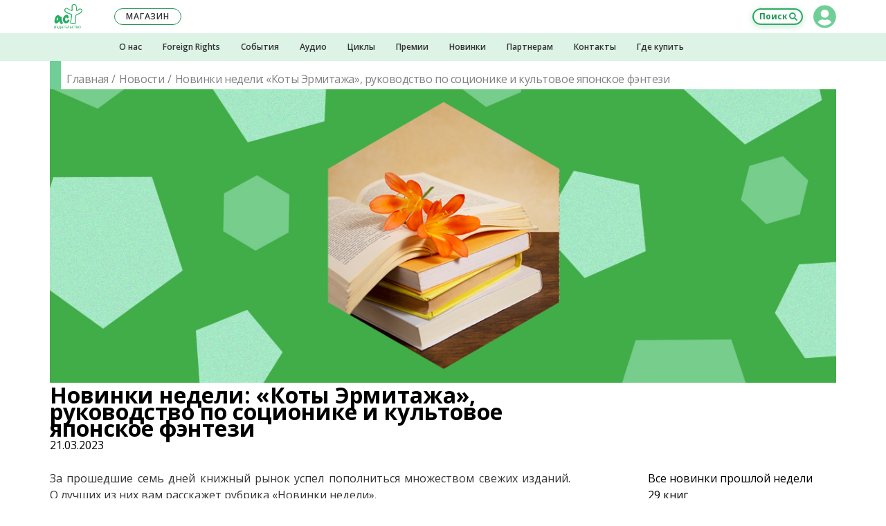

--- FILE ---
content_type: text/html; charset=UTF-8
request_url: https://ast.ru/news/novinki-nedeli-koty-ermitazha-rukovodstvo-po-sotsionike-i-kultovoe-yaponskoe-fentezi/
body_size: 45976
content:
    <!DOCTYPE html>
    <html prefix="og: http://ogp.me/ns# fb: http://ogp.me/ns/fb# article: http://ogp.me/ns/article#" lang="ru-RU">

    <head>
        <title>Новинки недели: «Коты Эрмитажа», руководство по соционике и культовое японское фэнтези | Издательство АСТ</title>
<meta charset="UTF-8">
<meta http-equiv="x-ua-compatible" content="ie=edge">
<meta name="viewport" content="width=device-width, initial-scale=1.0, shrink-to-fit=no, maximum-scale=1.0, user-scalable=0">

<style>
	@font-face {
		font-family: 'FontAwesome';
		src: url('/local/templates/ast2018/build/fonts/font-awesome-4.7.0/fonts/fontawesome-webfont.eot?v=4.7.0');
		src: url('/local/templates/ast2018/build/fonts/font-awesome-4.7.0/fonts/fontawesome-webfont.eot?#iefix&v=4.7.0') format('embedded-opentype'), url('/local/templates/ast2018/build/fonts/font-awesome-4.7.0/fonts/fontawesome-webfont.woff2?v=4.7.0') format('woff2'), url('/local/templates/ast2018/build/fonts/font-awesome-4.7.0/fonts/fontawesome-webfont.woff?v=4.7.0') format('woff'), url('/local/templates/ast2018/build/fonts/font-awesome-4.7.0/fonts/fontawesome-webfont.ttf?v=4.7.0') format('truetype'), url('/local/templates/ast2018/build/fonts/font-awesome-4.7.0/fonts/fontawesome-webfont.svg?v=4.7.0#fontawesomeregular') format('svg');
		font-weight: normal;
		font-style: normal;
	}
</style>
<link href="//static.ast.ru/local/templates/ast2018/build/fonts/font-awesome-4.7.0/css/font-awesome.min.css?version=1560748559" type="text/css" rel="stylesheet">

<link href="//static.ast.ru/local/templates/ast2018/build/css/global/project.css?version=1752842384" type="text/css" rel="stylesheet">
<link rel="dns-prefetch" href="https://fonts.gstatic.com">
<link rel="preconnect" href="https://fonts.gstatic.com" crossorigin="anonymous">
<link rel="prefetch" href="https://fonts.googleapis.com/css?family=Open+Sans:400,400i,600,700&amp;subset=cyrillic" as="style" crossorigin="anonymous">
<script type="text/javascript" data-skip-moving="true">
	!function(e,n,t){"use strict";var o="https://fonts.googleapis.com/css?family=Open+Sans:400,400i,600,700&amp;subset=cyrillic",r="__3perf_googleFonts_ce493";function c(e){(n.head||n.body).appendChild(e)}function a(){var e=n.createElement("link");e.href=o,e.rel="stylesheet",c(e)}function f(e){if(!n.getElementById(r)){var t=n.createElement("style");t.id=r,c(t)}n.getElementById(r).innerHTML=e}e.FontFace&&e.FontFace.prototype.hasOwnProperty("display")?(t[r]&&f(t[r]),fetch(o).then(function(e){return e.text()}).then(function(e){return e.replace(/@font-face {/g,"@font-face{font-display:swap;")}).then(function(e){return t[r]=e}).then(f).catch(a)):a()}(window,document,localStorage);
</script>

    <script data-skip-moving="true" src="https://www.google.com/recaptcha/api.js" async defer></script>



<script type="text/javascript" data-skip-moving="true">
    var _tmr = window._tmr || (window._tmr = []);
    _tmr.push({id: "514055", type: "pageView", start: (new Date()).getTime()});
    (function (d, w, id) {
        if (d.getElementById(id)) return;
        var ts = d.createElement("script");
        ts.type = "text/javascript";
        ts.async = true;
        ts.id = id;
        ts.src = (d.location.protocol === "https:" ? "https:" : "http:") + "//top-fwz1.mail.ru/js/code.js";
        var f = function () {
            var s = d.getElementsByTagName("script")[0];
            s.parentNode.insertBefore(ts, s);
        };
        if (w.opera === "[object Opera]") {d.addEventListener("DOMContentLoaded", f, false);}
        else { f(); }
    })(document, window, "tmr-code");
</script>
<noscript>
    <div>
        <img src="//top-fwz1.mail.ru/counter?id=514055;js=na" style="border:0;position:absolute;left:-9999px;" alt="Top.Mail.Ru"/>
    </div>
</noscript>

<noscript>
    <div>
        <img src="https://mc.yandex.ru/watch/21885226" style="position:absolute; left:-9999px;" alt="" />
    </div>
</noscript>


<script type="text/javascript"  data-skip-moving="true" async src="https://socialsend.ru/static/js/api/api.min.js" ></script>

<meta http-equiv="Content-Type" content="text/html; charset=UTF-8" />
<meta name="robots" content="index, follow" />
<script data-skip-moving="true">(function(w, d, n) {var cl = "bx-core";var ht = d.documentElement;var htc = ht ? ht.className : undefined;if (htc === undefined || htc.indexOf(cl) !== -1){return;}var ua = n.userAgent;if (/(iPad;)|(iPhone;)/i.test(ua)){cl += " bx-ios";}else if (/Windows/i.test(ua)){cl += ' bx-win';}else if (/Macintosh/i.test(ua)){cl += " bx-mac";}else if (/Linux/i.test(ua) && !/Android/i.test(ua)){cl += " bx-linux";}else if (/Android/i.test(ua)){cl += " bx-android";}cl += (/(ipad|iphone|android|mobile|touch)/i.test(ua) ? " bx-touch" : " bx-no-touch");cl += w.devicePixelRatio && w.devicePixelRatio >= 2? " bx-retina": " bx-no-retina";if (/AppleWebKit/.test(ua)){cl += " bx-chrome";}else if (/Opera/.test(ua)){cl += " bx-opera";}else if (/Firefox/.test(ua)){cl += " bx-firefox";}ht.className = htc ? htc + " " + cl : cl;})(window, document, navigator);</script>


<link href="/bitrix/cache/css/s1/ast2018/page_e5f6cc03ef1b82aec96c9ef755b547d0/page_e5f6cc03ef1b82aec96c9ef755b547d0_v1.css?176355925147818" type="text/css"  rel="stylesheet" />
<link href="/bitrix/cache/css/s1/ast2018/template_bbdc4bcac8ae87e963254dc2784ddeee/template_bbdc4bcac8ae87e963254dc2784ddeee_v1.css?176355921614872" type="text/css"  data-template-style="true" rel="stylesheet" />







<link rel="apple-touch-icon" sizes="57x57" href="//images.ast.ru/local/templates/ast2018/build/img/favicon/apple-touch-icon-57x57.png">
<link rel="apple-touch-icon" sizes="60x60" href="//images.ast.ru/local/templates/ast2018/build/img/favicon/apple-touch-icon-60x60.png">
<link rel="apple-touch-icon" sizes="72x72" href="//images.ast.ru/local/templates/ast2018/build/img/favicon/apple-touch-icon-72x72.png">
<link rel="apple-touch-icon" sizes="76x76" href="//images.ast.ru/local/templates/ast2018/build/img/favicon/apple-touch-icon-76x76.png">
<link rel="apple-touch-icon" sizes="114x114" href="//images.ast.ru/local/templates/ast2018/build/img/favicon/apple-touch-icon-114x114.png">
<link rel="apple-touch-icon" sizes="120x120" href="//images.ast.ru/local/templates/ast2018/build/img/favicon/apple-touch-icon-120x120.png">
<link rel="apple-touch-icon" sizes="144x144" href="//images.ast.ru/local/templates/ast2018/build/img/favicon/apple-touch-icon-144x144.png">
<link rel="apple-touch-icon" sizes="152x152" href="//images.ast.ru/local/templates/ast2018/build/img/favicon/apple-touch-icon-152x152.png">
<link rel="apple-touch-icon" sizes="180x180" href="//images.ast.ru/local/templates/ast2018/build/img/favicon/apple-touch-icon-180x180.png">
<link rel="icon" type="image/png" sizes="32x32" href="//images.ast.ru/local/templates/ast2018/build/img/favicon/favicon-32x32.png">
<link rel="icon" type="image/png" sizes="192x192" href="//images.ast.ru/local/templates/ast2018/build/img/favicon/android-chrome-192x192.png">
<link rel="icon" type="image/png" sizes="16x16" href="//images.ast.ru/local/templates/ast2018/build/img/favicon/favicon-16x16.png">
<link rel="manifest" href="/local/templates/ast2018/build/img/favicon/site.webmanifest">
<link rel="mask-icon" href="//images.ast.ru/local/templates/ast2018/build/img/favicon/safari-pinned-tab.svg" color="#27ae60">
<link rel="shortcut icon" href="/local/templates/ast2018/build/img/favicon/favicon.ico">
<meta name="apple-mobile-web-app-title" content="Издательство АСТ">
<meta name="application-name" content="Издательство АСТ">
<meta name="msapplication-TileColor" content="#27ae60">
<meta name="msapplication-TileImage" content="/local/templates/ast2018/build/img/favicon/mstile-144x144.png">
<meta name="msapplication-config" content="/local/templates/ast2018/build/img/favicon/browserconfig.xml">
<meta name="theme-color" content="#27ae60">
<meta name="yandex-verification" content="d055a04751c95e2c" />
<meta name="mobile-web-app-capable" content="yes">
<meta name="apple-touch-fullscreen" content="yes">
<meta name="apple-mobile-web-app-status-bar-style" content="black">
<meta name="HandheldFriendly" content="true">
<meta name="description" content="Внутри еще больше увлекательных книг!">
<meta property="og:image:width" content="600">
<meta property="og:image:height" content="315">
<script type="application/ld+json">
    {
          "@context": "https://schema.org",
          "@type": "NewsArticle",
          "headline": "Новинки недели: «Коты Эрмитажа», руководство по соционике и культовое японское фэнтези | Издательство АСТ",
          "image": "https://ast.ru/upload/resize_cache/iblock/8ef/3q82w4pa1g9wjbdi4n37zpf2dkj0eknz/600_315_2/new_1200.jpg",
          "datePublished": "2023-03-21T16:42:00+0300"
    }</script>
<meta name="title" content="Новинки недели: «Коты Эрмитажа», руководство по соционике и культовое японское фэнтези | Издательство АСТ" />
<meta property="og:site_name" content="Издательство AST">
<meta property="og:locale" content="ru_RU">
<meta property="og:type" content="article">
<meta property="og:title" content="Новинки недели: «Коты Эрмитажа», руководство по соционике и культовое японское фэнтези" />
<meta property="og:description" content="Внутри еще больше увлекательных книг!" />
<meta property="og:url" content="https://ast.ru/news/novinki-nedeli-koty-ermitazha-rukovodstvo-po-sotsionike-i-kultovoe-yaponskoe-fentezi/">
<meta property="og:image" content="https://ast.ru/upload/resize_cache/iblock/8ef/3q82w4pa1g9wjbdi4n37zpf2dkj0eknz/600_315_2/new_1200.jpg" />
<meta property="og:image:secure_url" content="https://ast.ru/upload/resize_cache/iblock/8ef/3q82w4pa1g9wjbdi4n37zpf2dkj0eknz/600_315_2/new_1200.jpg">
<meta name='wmail-verification' content='8e082f7f8c7f9635a7bbdeb6b9373318' />
<link rel="image_src" href="//images.ast.ru/local/templates/ast2018/build/img/favicon/og.png" />
<link rel="canonical" href="https://ast.ru/news/novinki-nedeli-koty-ermitazha-rukovodstvo-po-sotsionike-i-kultovoe-yaponskoe-fentezi/">



    </head>
<body class="" data-bxssid="" data-uid="0">


<header class="header">

	<div class="header__top-section">
		<div class="header__top-section-cover"></div>
		<div class="header__top-section-wrapper">

			<button class="header__menu-button header__menu-button--open" type="button">Меню</button>
                            <a class="header__logo" href="/" title="Перейти на главную страницу сайта"></a>
            			<button class="header__search-button" type="button">Поиск</button>

			<div class="header__open-part">
				<button class="header__menu-button header__menu-button--close" type="button">Свернуть меню</button>

                
<section class="header-lk">

<!--'start_frame_cache_BjSui4'-->	<div class="header-lk__main">

			<button
				class="header-lk__main-ava header-lk__main-ava--auth header-lk__main-ava--clear"
				type="button"
				title="Авторизоваться / Зарегистрироваться"
			></button>
			<div class="header-lk__link-block">
				<button
					type="button"
					class="header-lk__link"
					data-open-modal="modal_auth"
				>Вход</button>&nbsp;/&nbsp;<button
					type="button"
					class="header-lk__link"
					data-open-modal="modal_registration"
				>Регистрация</button>
			</div>

	</div><!--'end_frame_cache_BjSui4'-->
<!--'start_frame_cache_RZSrNc'--><!--'end_frame_cache_RZSrNc'-->

</section>
				
<nav class="header-menu" id="header_menu"> </nav>
				<a
					class="header__shop-button"
					href="https://go.ast.ru/a00dckf"
					target="_blank"
				><span>Наш </span>магазин</a>

				<div class="header__additional-menu header__additional-menu--mobile">
					
    <nav class="header-additional-menu">
    <div class="header-additional-menu__container">
        
                <div class="header-additional-menu__cell">
                    <a
                            class="header-additional-menu__item"
                            href="/izdatelstvo/?ast_utm=menu_about-us">О нас</a>
                </div>

            
                <div class="header-additional-menu__cell">
                    <a
                            class="header-additional-menu__item"
                            href="/foreign-rights/?ast_utm=menu_foreign-rights">Foreign Rights</a>
                </div>

            
                <div class="header-additional-menu__cell">
                    <a
                            class="header-additional-menu__item"
                            href="/events/?ast_utm=menu_events">События</a>
                </div>

            
                <div class="header-additional-menu__cell">
                    <a
                            class="header-additional-menu__item"
                            href="/audio/?ast_utm=menu_audio">Аудио</a>
                </div>

            
                <div class="header-additional-menu__cell">
                    <a
                            class="header-additional-menu__item"
                            href="/cycle/?ast_utm=menu_cycle">Циклы</a>
                </div>

            
                <div class="header-additional-menu__cell">
                    <a
                            class="header-additional-menu__item"
                            href="/awards/?ast_utm=menu_awards">Премии</a>
                </div>

            
                <div class="header-additional-menu__cell">
                    <a
                            class="header-additional-menu__item"
                            href="/cat/new/?ast_utm=menu_new">Новинки</a>
                </div>

            
                <div class="header-additional-menu__cell">
                    <a
                            class="header-additional-menu__item"
                            href="/partners/#wholesal-buyer?ast_utm=menu_partners">Партнерам</a>
                </div>

            
                <div class="header-additional-menu__cell">
                    <a
                            class="header-additional-menu__item"
                            href="/contacts/?ast_utm=contacts">Контакты</a>
                </div>

            
                <div class="header-additional-menu__cell">
                    <a
                            class="header-additional-menu__item"
                            href="/where-buy/?ast_utm=menu_where-buy">Где купить</a>
                </div>

                </div>
    </nav>				</div>
				<section class="header-social">
					<div class="header-social__list">
						<a class="header-social__item header-social__item--vk" href="https://vk.com/izdatelstvoast" target="_blank"></a>
												<a class="header-social__item header-social__item--ok" href="https://ok.ru/IzdatelstvoAST" target="_blank"></a>
												<a class="header-social__item header-social__item--you" href="https://www.youtube.com/user/AstIzdatelstvo" target="_blank"></a>
                        <a class="header-social__item header-social__item--tt" href="https://tenchat.ru/izdatelstvoast" target="_blank"></a>
						<a class="header-social__item header-social__item--zen" href="https://zen.yandex.ru/izdatelstvoast" target="_blank"></a>
                        <a class="header-social__item header-social__item--tg" href="https://t.me/izdatelstvoast" target="_blank"></a>
					</div>
					<div class="header-social__text">Присоединяйтесь к нашим группам в&nbsp;социальных сетях!</div>
				</section>
			</div>
		</div>	</div>
	<div class="header__additional-menu header__additional-menu--desktop-tablet">
		
    <nav class="header-additional-menu">
    <div class="header-additional-menu__container">
        
                <div class="header-additional-menu__cell">
                    <a
                            class="header-additional-menu__item"
                            href="/izdatelstvo/?ast_utm=menu_about-us">О нас</a>
                </div>

            
                <div class="header-additional-menu__cell">
                    <a
                            class="header-additional-menu__item"
                            href="/foreign-rights/?ast_utm=menu_foreign-rights">Foreign Rights</a>
                </div>

            
                <div class="header-additional-menu__cell">
                    <a
                            class="header-additional-menu__item"
                            href="/events/?ast_utm=menu_events">События</a>
                </div>

            
                <div class="header-additional-menu__cell">
                    <a
                            class="header-additional-menu__item"
                            href="/audio/?ast_utm=menu_audio">Аудио</a>
                </div>

            
                <div class="header-additional-menu__cell">
                    <a
                            class="header-additional-menu__item"
                            href="/cycle/?ast_utm=menu_cycle">Циклы</a>
                </div>

            
                <div class="header-additional-menu__cell">
                    <a
                            class="header-additional-menu__item"
                            href="/awards/?ast_utm=menu_awards">Премии</a>
                </div>

            
                <div class="header-additional-menu__cell">
                    <a
                            class="header-additional-menu__item"
                            href="/cat/new/?ast_utm=menu_new">Новинки</a>
                </div>

            
                <div class="header-additional-menu__cell">
                    <a
                            class="header-additional-menu__item"
                            href="/partners/#wholesal-buyer?ast_utm=menu_partners">Партнерам</a>
                </div>

            
                <div class="header-additional-menu__cell">
                    <a
                            class="header-additional-menu__item"
                            href="/contacts/?ast_utm=contacts">Контакты</a>
                </div>

            
                <div class="header-additional-menu__cell">
                    <a
                            class="header-additional-menu__item"
                            href="/where-buy/?ast_utm=menu_where-buy">Где купить</a>
                </div>

                </div>
    </nav>	</div>
</header>




<form class="header-search" action="/search/" method="get">
	<input
		class="header-search__input"
		type="search"
		name="q"
		value=""
		placeholder="Поиск по сайту"
		autocomplete="off"
	>
	<button class="header-search__btn" type="submit">Искать</button>
</form>
<div class="header-cover"></div>



<div class="content ">

<div class="banners-carousel">
    </div>

    <div class="wrap">
    <div class="title title--green title--offset-no">
<div class="breadcrumbs breadcrumbs--lk">        <nav class="breadcrumbs__container">            <ol class="breadcrumbs__box">            <li class="breadcrumbs__item">                <a href="/"                   class="breadcrumbs__link">Главная</a>            </li>            <li class="breadcrumbs__item">                <a href="/news/"                   class="breadcrumbs__link">Новости</a>            </li>            <li class="breadcrumbs__item">                <span>Новинки недели: «Коты Эрмитажа», руководство по соционике и культовое японское фэнтези</span>            </li>            </ol>        </nav>    </div>    </div>    </div>


        <div class="wrap">
        <div class="detail-cover"><div class="detail-cover__wrapper"><img class="detail-cover__image" src="//images.ast.ru/upload/resize_cache/iblock/8ef/3q82w4pa1g9wjbdi4n37zpf2dkj0eknz/1136_795_1/new_1200.jpg" srcset="//images.ast.ru/upload/iblock/8ef/3q82w4pa1g9wjbdi4n37zpf2dkj0eknz/new_1200.jpg" alt="Новинки недели: «Коты Эрмитажа», руководство по соционике и культовое японское фэнтези"></div></div>    </div>

<div class="wrap">
    <div class="wrap__row">
        <div class="wrap__col wrap__col--lg-8 wrap__col--md-6 wrap__col--sm-5">
            <div class="detail-title">
                <h1 class="detail-title__heading">Новинки недели: «Коты Эрмитажа», руководство по соционике и культовое японское фэнтези</h1>
                                <div class="detail-title__date">21.03.2023</div>
            </div>
                    </div>
    </div></div><div class="r3x"></div>
	<div class="wrap">
		


	<div class="wrap__row">
		<div class="wrap__col wrap__col--lg-8 wrap__col--md-6 wrap__col--sm-5">
			
<div class="constructor-container text">
	<p style="text-align: justify;">За&nbsp;прошедшие семь дней книжный рынок успел пополниться множеством свежих изданий. О&nbsp;лучших из&nbsp;них вам расскажет рубрика «Новинки недели».</p>
<p style="text-align: justify;">Чтобы вы&nbsp;не&nbsp;заблудились среди многообразия книг, мы&nbsp;разбиваем их&nbsp;на&nbsp;три категории. В&nbsp;«Художественную литературу» включаем самые увлекательные издания разных жанров&nbsp;— от&nbsp;любовных романов до&nbsp;постмодернистских комиксов, а&nbsp;также young adult&nbsp;— произведения для подростковой аудитории, которые понравятся и&nbsp;взрослым. В&nbsp;«Документальной литературе» знакомим с&nbsp;лучшим нон‑фикшном&nbsp;— от&nbsp;популярной психологии до&nbsp;мемуаров и&nbsp;биографий. Не&nbsp;забываем и&nbsp;о&nbsp;маленьких читателях, для которых подбираем лучшую детскую литературу.</p></div>
		</div>		<div class="wrap__col wrap__col--lg-1 wrap__col--md-1 wrap__col--sm-0"></div>
		<div class="wrap__col wrap__col--lg-3 wrap__col--md-3 wrap__col--sm-3">
			
	<div class="constructor-container">
		
	<div class="top-list__item">
		<a class="top-item" target="_blank" href="/top/vse-novinki-proshloy-nedeli/">
			<div class="top-item__grid">
				<div class="top-item__cell top-item__cell--info">
					<div class="top-item__title">Все новинки прошлой недели</div>
                    					<div class="top-item__count">29 книг</div>
                    				</div>
				<div class="top-item__cell top-item__cell--covers">
					<div class="top-item__covers">
                        							<img loading="lazy" class="top-item__cover" src="https://cdn.ast.ru/v2/ASE000000000858894/COVER/cover1__w40.jpg" alt="">
                        							<img loading="lazy" class="top-item__cover" src="https://cdn.ast.ru/v2/ASE000000000891466/COVER/cover1__w40.jpg" alt="">
                        							<img loading="lazy" class="top-item__cover" src="https://cdn.ast.ru/v2/ASE000000000895170/COVER/cover1__w40.jpg" alt="">
                        					</div>
				</div>
			</div>
		</a>
	</div>

	</div>

		</div>	</div>







	<div class="wrap__row">
		<div class="wrap__col wrap__col--lg-8 wrap__col--md-6 wrap__col--sm-5">
			
<div class="constructor-container text">
	<p style="text-align: justify;">Среди новинок прошлой недели&nbsp;— новеллизация мультфильма «Коты Эрмитажа», произведение Ханьи Янагихары, комикс‑версия известного постмодернистского романа, пособие по&nbsp;соционике, продолжение культового японского фэнтези «Ятагарасу», а&nbsp;также множество других книг, которые точно покорят ваше сердце!</p></div>
		</div>		<div class="wrap__col wrap__col--lg-1 wrap__col--md-1 wrap__col--sm-0"></div>
		<div class="wrap__col wrap__col--lg-3 wrap__col--md-3 wrap__col--sm-3">
					</div>	</div>







	<div class="wrap__row">
		<div class="wrap__col wrap__col--lg-8 wrap__col--md-6 wrap__col--sm-5">
			
	<a name="khudozhestvennaya-literatura"></a>

<div class="text">
	<h2 class="green-heading">
		Художественная литература	</h2>
</div>		</div>		<div class="wrap__col wrap__col--lg-1 wrap__col--md-1 wrap__col--sm-0"></div>
		<div class="wrap__col wrap__col--lg-3 wrap__col--md-3 wrap__col--sm-3">
					</div>	</div>







	<div class="wrap__row">
		<div class="wrap__col wrap__col--lg-8 wrap__col--md-6 wrap__col--sm-5">
			
<div class="constructor-container text">
	<p style="text-align: justify;">Одна из&nbsp;самых долгожданных новинок прошлой недели&nbsp;— третий роман Ханьи Янагихары, американской писательницы, признанного мастера интеллектуальной прозы, лауреатки Национальной книжной премии США и&nbsp;номинантки Букеровской премии.</p>
<p style="text-align: justify;">Ее&nbsp;новая книга <strong>«До&nbsp;самого рая»</strong>&nbsp;— необычный синтез исторического романа и&nbsp;антиутопии, бросающий читателю настоящий интеллектуальный вызов. В&nbsp;основе лежат истории трех героев о&nbsp;поиске свободы.</p>
<p style="text-align: justify;">Первая происходит в&nbsp;конце XIX&nbsp;века. Наследник влиятельной семьи готовится к&nbsp;свадьбе по&nbsp;расчету. Однако в&nbsp;его планы вмешивается внезапно вспыхнувшая страсть, которая может разрушить всю его жизнь.</p>
<p style="text-align: justify;">Вторая история происходит в&nbsp;конце&nbsp;XX века с&nbsp;молодым гавайцем. Он&nbsp;стесняется своего знатного происхождения и&nbsp;не&nbsp;может наладить отношения с&nbsp;отцом.</p>
<p style="text-align: justify;">Героиня третьей истории&nbsp;— внучка прославленного ученого. Она пытается найти свой путь в&nbsp;эпоху тотального контроля и&nbsp;эпидемий, в&nbsp;эпоху, наступившую в&nbsp;конце XXI&nbsp;века.</p>
<p style="text-align: justify;">Все три героя проходят сквозь схожие испытания и&nbsp;ищут ответы на&nbsp;вечные вопросы жизни и&nbsp;смерти. А&nbsp;их&nbsp;судьбы переплетаются настолько прочно, что мысли и&nbsp;поступки каждого эхом отдаются в&nbsp;другом времени...</p></div>
		</div>		<div class="wrap__col wrap__col--lg-1 wrap__col--md-1 wrap__col--sm-0"></div>
		<div class="wrap__col wrap__col--lg-3 wrap__col--md-3 wrap__col--sm-3">
			

        <div class="constructor-container">
            <div class="cards__content cards__content--row">
                <div class="card card--mini card--mobile-center">
                    <div class="card__box-body">
    <div class="card__box card__box--transparent">
        <div class="card__top">

            
            <a href="/book/do-samogo-raya-861564/"
               class="card__img-link" target="_blank"               data-available="1"
            >
                <img loading="lazy" class="card__img card__img--shadow card__img--not-full"
                     srcset="
                        https://cdn.ast.ru/v2/ASE000000000861564/COVER/cover1__w150.jpg,
                        https://cdn.ast.ru/v2/ASE000000000861564/COVER/cover1__w340.jpg 2.3x
                        "
                     src="https://cdn.ast.ru/v2/ASE000000000861564/COVER/cover1__w150.jpg"
                     alt="До самого рая" title="До самого рая"
                >
            </a>

            
                
                <div class="card__info-card "
                     data-available="1">
                
                    <span class="info-tool">
                                                    <span class="info-icon info-tool__item custom-hint"
                                 title="Возрастное ограничение 18+">
                                18+
                            </span>
                                                                                                                                            </span>

                    <div class="card__like card__like--inline">
                        <!--'start_frame_cache_PSXXI8'-->    <div class="like">
        <div
                class="like__button "
            data-open-modal="modal_auth"                data-type="books"
                data-guid="c4007d09-aecb-440a-835d-377d7f62bdeb"
        >
            <span class="like__phantom"></span>
        </div>
    </div>
<!--'end_frame_cache_PSXXI8'-->                    </div>

                </div>

            
        </div>
        <div class="card__bottom card__bottom--offset-top card__bottom--fix-height">

            <div class="card__rating card__rating--pressed-top">
                <p class="rating">
                    <i class="fa fa-star rating__icon"></i><i class="fa fa-star-o rating__icon"></i><i class="fa fa-star-o rating__icon"></i><i class="fa fa-star-o rating__icon"></i><i class="fa fa-star-o rating__icon"></i>                </p>
            </div>
            <a href="/book/do-samogo-raya-861564/"
               class="card__title text-clip text-clip--small-xs text-clip--transparent "
               title="До самого рая"
                target="_blank"            >До самого рая</a>
            <p class="card__text text-clip text-clip--small-xs text-clip--transparent-gray ">Янагихара Ханья</p>

            
        </div>
    </div>
</div>                </div>
            </div>
		</div>

	
		</div>	</div>







	<div class="wrap__row">
		<div class="wrap__col wrap__col--lg-8 wrap__col--md-6 wrap__col--sm-5">
			
<div class="constructor-container text">
	<p style="text-align: justify;">На&nbsp;прошлой неделе вышла книга <strong>«О&nbsp;нечисти и&nbsp;не&nbsp;только»</strong>&nbsp;— писательский дебют кинорежиссера и&nbsp;продюсера Даниэля Бергера. Это сборник смешных, грустных и&nbsp;трогательных историй о&nbsp;жизни сказочных существ в&nbsp;мире людей, к&nbsp;которому, надо сказать, они весьма неплохо приспособились. Стареющая сирена Мимоза работает в&nbsp;школьной столовой, злой дух Албарсты&nbsp;— в&nbsp;краеведческом музее, застенчивый демон Стрекопытов ухаживает за&nbsp;совхозницей, а&nbsp;шуликуны служат в&nbsp;Красной армии. Автор показывает: вера в&nbsp;сверхъестественное не&nbsp;пережиток прошлого, а&nbsp;необходимый навык, помогающий человеку бороться с&nbsp;хаосом повседневности.</p>
<p style="text-align: justify;">Стиль Бергера отличается кинематографичностью. Яркие сцены, запоминающиеся характеры персонажей и&nbsp;динамичный сюжет&nbsp;— все это превращает каждую историю в&nbsp;небольшой фильм. Неудивительно, что по&nbsp;книге уже анонсирован сериал, жанр которого можно определить как этнический хоррор.</p></div>
		</div>		<div class="wrap__col wrap__col--lg-1 wrap__col--md-1 wrap__col--sm-0"></div>
		<div class="wrap__col wrap__col--lg-3 wrap__col--md-3 wrap__col--sm-3">
			

        <div class="constructor-container">
            <div class="cards__content cards__content--row">
                <div class="card card--mini card--mobile-center">
                    <div class="card__box-body">
    <div class="card__box card__box--transparent">
        <div class="card__top">

            
            <a href="/book/o-nechisti-i-ne-tolko-869641/"
               class="card__img-link" target="_blank"               data-available="1"
            >
                <img loading="lazy" class="card__img card__img--shadow card__img--not-full"
                     srcset="
                        https://cdn.ast.ru/v2/ASE000000000869641/COVER/cover1__w150.jpg,
                        https://cdn.ast.ru/v2/ASE000000000869641/COVER/cover1__w340.jpg 2.3x
                        "
                     src="https://cdn.ast.ru/v2/ASE000000000869641/COVER/cover1__w150.jpg"
                     alt="О нечисти и не только" title="О нечисти и не только"
                >
            </a>

            
                
                <div class="card__info-card "
                     data-available="1">
                
                    <span class="info-tool">
                                                                                                                                            </span>

                    <div class="card__like card__like--inline">
                        <!--'start_frame_cache_dOyVgJ'-->    <div class="like">
        <div
                class="like__button "
            data-open-modal="modal_auth"                data-type="books"
                data-guid="f6f964ea-a42f-45fe-82f5-719d573df5a4"
        >
            <span class="like__phantom"></span>
        </div>
    </div>
<!--'end_frame_cache_dOyVgJ'-->                    </div>

                </div>

            
        </div>
        <div class="card__bottom card__bottom--offset-top card__bottom--fix-height">

            <div class="card__rating card__rating--pressed-top">
                <p class="rating">
                    <i class="fa fa-star-o rating__icon"></i><i class="fa fa-star-o rating__icon"></i><i class="fa fa-star-o rating__icon"></i><i class="fa fa-star-o rating__icon"></i><i class="fa fa-star-o rating__icon"></i>                </p>
            </div>
            <a href="/book/o-nechisti-i-ne-tolko-869641/"
               class="card__title text-clip text-clip--small-xs text-clip--transparent "
               title="О нечисти и не только"
                target="_blank"            >О нечисти и не только</a>
            <p class="card__text text-clip text-clip--small-xs text-clip--transparent-gray ">Бергер Даниэль </p>

            
        </div>
    </div>
</div>                </div>
            </div>
		</div>

	
		</div>	</div>







	<div class="wrap__row">
		<div class="wrap__col wrap__col--lg-8 wrap__col--md-6 wrap__col--sm-5">
			
<div class="constructor-container text">
	<p style="text-align: justify;"><strong>«Мифогенная любовь каст»</strong>&nbsp;— культовый постмодернистский роман художников Павла Пепперштейна и&nbsp;Сергея Ануфриева, участников московской арт‑группы «Инспекция „Медицинская герменевтика“».</p>
<p style="text-align: justify;">Главного героя книги&nbsp;— парторга Владимира Дунаева&nbsp;— в&nbsp;начале Великой Отечественной войны контузило, и&nbsp;он&nbsp;оказался в&nbsp;тылу у&nbsp;немцев. Придя в&nbsp;себя, он&nbsp;с&nbsp;удивлением обнаружил, что на&nbsp;стороне фашистов воюют персонажи иностранных детских историй: Карлсон, Винни‑Пух и&nbsp;волшебник Гудвин. Но&nbsp;не&nbsp;все сказочные герои злы&nbsp;— сражаться с&nbsp;врагами Дунаеву помогут его новые друзья Баба‑яга, Лиса Патрикеевна и&nbsp;Кощей Бессмертный...</p>
<p style="text-align: justify;">Спустя 20&nbsp;лет после выхода роман обрел новое воплощение в&nbsp;виде комиксов. Такой формат, по&nbsp;словам авторов, позволил соединить дух кино, литературы и&nbsp;изобразительного искусства. Задумка Пепперштейна и&nbsp;его коллеги по&nbsp;арт‑группе «ППСС» Сони Стереостырски состояла в&nbsp;том, чтобы каждый из&nbsp;приглашенных графиков воплотил на&nbsp;языке комиксов свое видение одной из&nbsp;глав книги. В&nbsp;итоге в&nbsp;издание вошли работы более 30&nbsp;известных художников.</p></div>
		</div>		<div class="wrap__col wrap__col--lg-1 wrap__col--md-1 wrap__col--sm-0"></div>
		<div class="wrap__col wrap__col--lg-3 wrap__col--md-3 wrap__col--sm-3">
			

        <div class="constructor-container">
            <div class="cards__content cards__content--row">
                <div class="card card--mini card--mobile-center">
                    <div class="card__box-body">
    <div class="card__box card__box--transparent">
        <div class="card__top">

            
            <a href="/book/mifogennaya-lyubov-kast-v-komiksakh-870594/"
               class="card__img-link" target="_blank"               data-available="1"
            >
                <img loading="lazy" class="card__img card__img--shadow card__img--not-full"
                     srcset="
                        https://cdn.ast.ru/v2/ASE000000000870594/COVER/cover1__w150.jpg,
                        https://cdn.ast.ru/v2/ASE000000000870594/COVER/cover1__w340.jpg 2.3x
                        "
                     src="https://cdn.ast.ru/v2/ASE000000000870594/COVER/cover1__w150.jpg"
                     alt="Мифогенная любовь каст в комиксах" title="Мифогенная любовь каст в комиксах"
                >
            </a>

            
                
                <div class="card__info-card "
                     data-available="1">
                
                    <span class="info-tool">
                                                    <span class="info-icon info-tool__item custom-hint"
                                 title="Возрастное ограничение 18+">
                                18+
                            </span>
                                                                                                                                            </span>

                    <div class="card__like card__like--inline">
                        <!--'start_frame_cache_gc4ajc'-->    <div class="like">
        <div
                class="like__button "
            data-open-modal="modal_auth"                data-type="books"
                data-guid="c42ff34c-b2a8-454e-8322-d80ca4062e08"
        >
            <span class="like__phantom"></span>
        </div>
    </div>
<!--'end_frame_cache_gc4ajc'-->                    </div>

                </div>

            
        </div>
        <div class="card__bottom card__bottom--offset-top card__bottom--fix-height">

            <div class="card__rating card__rating--pressed-top">
                <p class="rating">
                    <i class="fa fa-star-o rating__icon"></i><i class="fa fa-star-o rating__icon"></i><i class="fa fa-star-o rating__icon"></i><i class="fa fa-star-o rating__icon"></i><i class="fa fa-star-o rating__icon"></i>                </p>
            </div>
            <a href="/book/mifogennaya-lyubov-kast-v-komiksakh-870594/"
               class="card__title text-clip text-clip--small-xs text-clip--transparent "
               title="Мифогенная любовь каст в комиксах"
                target="_blank"            >Мифогенная любовь каст в комиксах</a>
            <p class="card__text text-clip text-clip--small-xs text-clip--transparent-gray ">Пепперштейн  </p>

            
        </div>
    </div>
</div>                </div>
            </div>
		</div>

	
		</div>	</div>







	<div class="wrap__row">
		<div class="wrap__col wrap__col--lg-8 wrap__col--md-6 wrap__col--sm-5">
			
<div class="constructor-container text">
	<p style="text-align: justify;">Анна Йоханнсен&nbsp;— немецкая писательница, выросшая на&nbsp;побережье Северного моря. С&nbsp;детства ее&nbsp;вдохновляла родная природа, что заметно отразилось на&nbsp;ее&nbsp;произведениях, столь схожих по&nbsp;атмосфере со&nbsp;скандинавскими триллерами.</p>
<p style="text-align: justify;"><strong>«Убийство на&nbsp;острове Фёр»</strong>&nbsp;— продолжение истории о&nbsp;главном инспекторе Лене Лоренцен. На&nbsp;этот раз ей&nbsp;предстоит раскрыть загадочное исчезновение 14‑летней Марии Логенер, которая, несмотря на&nbsp;юный возраст, выглядит гораздо старше своих лет.</p>
<p style="text-align: justify;">После недолгих поисков труп девочки обнаруживают на&nbsp;пляже. У&nbsp;нее перерезаны запястья, но&nbsp;Лоренцен и&nbsp;ее&nbsp;молодой помощник Грасманн уверены: это не&nbsp;самоубийство.</p>
<p style="text-align: justify;">Расследование осложняется тем, что крайне религиозные родители Марии не&nbsp;идут на&nbsp;контакт с&nbsp;полицией. И&nbsp;это неслучайно, ведь им&nbsp;есть что скрывать. У&nbsp;самой девочки тоже было немало собственных скелетов в&nbsp;шкафу. Постепенно запутанное убийство становится для главного инспектора профессиональным вызовом.</p>
<p style="text-align: justify;">Также расследованию постоянно мешают личные обстоятельства. У&nbsp;Лоренцен непростые отношения с&nbsp;отцом, она не&nbsp;может осмелиться сойтись со&nbsp;своим лучшим другом и&nbsp;сомневается, стоит&nbsp;ли ей&nbsp;возвращаться на&nbsp;родной остров, где ее&nbsp;ждет масса нерешенных проблем...</p></div>
		</div>		<div class="wrap__col wrap__col--lg-1 wrap__col--md-1 wrap__col--sm-0"></div>
		<div class="wrap__col wrap__col--lg-3 wrap__col--md-3 wrap__col--sm-3">
			

        <div class="constructor-container">
            <div class="cards__content cards__content--row">
                <div class="card card--mini card--mobile-center">
                    <div class="card__box-body">
    <div class="card__box card__box--transparent">
        <div class="card__top">

            
            <a href="/book/ubiystvo-na-ostrove-fyer-865372/"
               class="card__img-link" target="_blank"               data-available="1"
            >
                <img loading="lazy" class="card__img card__img--shadow card__img--not-full"
                     srcset="
                        https://cdn.ast.ru/v2/ASE000000000865372/COVER/cover1__w150.jpg,
                        https://cdn.ast.ru/v2/ASE000000000865372/COVER/cover1__w340.jpg 2.3x
                        "
                     src="https://cdn.ast.ru/v2/ASE000000000865372/COVER/cover1__w150.jpg"
                     alt="Убийство на острове Фёр" title="Убийство на острове Фёр"
                >
            </a>

            
                
                <div class="card__info-card "
                     data-available="1">
                
                    <span class="info-tool">
                                                    <span class="info-icon info-tool__item custom-hint"
                                 title="Возрастное ограничение 18+">
                                18+
                            </span>
                                                                                                                                            </span>

                    <div class="card__like card__like--inline">
                        <!--'start_frame_cache_t7xmXV'-->    <div class="like">
        <div
                class="like__button "
            data-open-modal="modal_auth"                data-type="books"
                data-guid="2be0e22d-ebd5-4daa-83aa-31e24f6fed46"
        >
            <span class="like__phantom"></span>
        </div>
    </div>
<!--'end_frame_cache_t7xmXV'-->                    </div>

                </div>

            
        </div>
        <div class="card__bottom card__bottom--offset-top card__bottom--fix-height">

            <div class="card__rating card__rating--pressed-top">
                <p class="rating">
                    <i class="fa fa-star-o rating__icon"></i><i class="fa fa-star-o rating__icon"></i><i class="fa fa-star-o rating__icon"></i><i class="fa fa-star-o rating__icon"></i><i class="fa fa-star-o rating__icon"></i>                </p>
            </div>
            <a href="/book/ubiystvo-na-ostrove-fyer-865372/"
               class="card__title text-clip text-clip--small-xs text-clip--transparent "
               title="Убийство на острове Фёр"
                target="_blank"            >Убийство на острове Фёр</a>
            <p class="card__text text-clip text-clip--small-xs text-clip--transparent-gray ">Йоханнсен Анна</p>

            
        </div>
    </div>
</div>                </div>
            </div>
		</div>

	
		</div>	</div>







	<div class="wrap__row">
		<div class="wrap__col wrap__col--lg-8 wrap__col--md-6 wrap__col--sm-5">
			
<div class="constructor-container text">
	<p style="text-align: justify;"><strong>«Десять правил обмана»</strong>&nbsp;— дебютный любовный роман канадской писательницы Софи Салливан.</p>
<p style="text-align: justify;">С&nbsp;главной героиней книги&nbsp;— радиопродюсером Эверли&nbsp;— в&nbsp;ее&nbsp;день рождения вечно случаются какие‑то проблемы. То&nbsp;ее&nbsp;родители расстаются, то&nbsp;она сама заболевает ангиной. Но&nbsp;в&nbsp;этот раз все действительно хуже некуда: Эверли видит, как ее&nbsp;парень изменяет ей&nbsp;со&nbsp;своей помощницей.</p>
<p style="text-align: justify;">На&nbsp;этом неприятности не&nbsp;заканчиваются. Когда, кипя от&nbsp;гнева, Эверли рассказывает о&nbsp;случившемся лучшей подруге&nbsp;— диджею Стейси, оказывается, что они в&nbsp;этот момент находятся в&nbsp;прямом эфире. Теперь о&nbsp;личной жизни героини знает весь город. И&nbsp;не&nbsp;просто знает, а&nbsp;активно пытается участвовать в&nbsp;ее&nbsp;судьбе. Куча парней готовы встречаться с&nbsp;Эверли, а&nbsp;ее&nbsp;начальство придумывает новое шоу в&nbsp;стиле «Холостяка», в&nbsp;котором она должна ходить на&nbsp;свидания, а&nbsp;в&nbsp;конце выбрать главного претендента на&nbsp;свою руку и&nbsp;сердце.</p>
<p style="text-align: justify;">Но&nbsp;сама Эверли к&nbsp;этому не&nbsp;готова. Во‑первых, она боится новых людей. Во‑вторых, ей&nbsp;нравится босс Крис, который даже не&nbsp;догадывается о&nbsp;ее&nbsp;симпатии. Однако у&nbsp;девушки нет выбора. И&nbsp;ей&nbsp;придется научится хорошо притворяться. Причем в&nbsp;самые короткие сроки...</p></div>
		</div>		<div class="wrap__col wrap__col--lg-1 wrap__col--md-1 wrap__col--sm-0"></div>
		<div class="wrap__col wrap__col--lg-3 wrap__col--md-3 wrap__col--sm-3">
			

        <div class="constructor-container">
            <div class="cards__content cards__content--row">
                <div class="card card--mini card--mobile-center">
                    <div class="card__box-body">
    <div class="card__box card__box--transparent">
        <div class="card__top">

            
            <a href="/book/desyat-pravil-obmana-855312/"
               class="card__img-link" target="_blank"               data-available="1"
            >
                <img loading="lazy" class="card__img card__img--shadow card__img--not-full"
                     srcset="
                        https://cdn.ast.ru/v2/ASE000000000855312/COVER/cover1__w150.jpg,
                        https://cdn.ast.ru/v2/ASE000000000855312/COVER/cover1__w340.jpg 2.3x
                        "
                     src="https://cdn.ast.ru/v2/ASE000000000855312/COVER/cover1__w150.jpg"
                     alt="Десять правил обмана" title="Десять правил обмана"
                >
            </a>

            
                
                <div class="card__info-card "
                     data-available="1">
                
                    <span class="info-tool">
                                                                                                                                            </span>

                    <div class="card__like card__like--inline">
                        <!--'start_frame_cache_sga22h'-->    <div class="like">
        <div
                class="like__button "
            data-open-modal="modal_auth"                data-type="books"
                data-guid="40e3164e-88d5-4d22-8ee4-35aeae02ab3c"
        >
            <span class="like__phantom"></span>
        </div>
    </div>
<!--'end_frame_cache_sga22h'-->                    </div>

                </div>

            
        </div>
        <div class="card__bottom card__bottom--offset-top card__bottom--fix-height">

            <div class="card__rating card__rating--pressed-top">
                <p class="rating">
                    <i class="fa fa-star-o rating__icon"></i><i class="fa fa-star-o rating__icon"></i><i class="fa fa-star-o rating__icon"></i><i class="fa fa-star-o rating__icon"></i><i class="fa fa-star-o rating__icon"></i>                </p>
            </div>
            <a href="/book/desyat-pravil-obmana-855312/"
               class="card__title text-clip text-clip--small-xs text-clip--transparent "
               title="Десять правил обмана"
                target="_blank"            >Десять правил обмана</a>
            <p class="card__text text-clip text-clip--small-xs text-clip--transparent-gray ">Салливан Софи</p>

            
        </div>
    </div>
</div>                </div>
            </div>
		</div>

	
		</div>	</div>







	<div class="wrap__row">
		<div class="wrap__col wrap__col--lg-8 wrap__col--md-6 wrap__col--sm-5">
			
<div class="constructor-container text">
	<p style="text-align: justify;">На&nbsp;прошлой неделе вышел роман <strong>«Ворон из&nbsp;пустого гроба»</strong> Тисато Абэ&nbsp;— современной японской писательницы, лауреатки Премии Сэйтё Мацумото, одного из&nbsp;самых популярных азиатских авторов в&nbsp;мире. Новая книга&nbsp;— продолжение фэнтезийного цикла «Ятагарасу».</p>
<p style="text-align: justify;">Согласно древним легендам, горный бог поручил Золотому Ворону&nbsp;— старейшине рода&nbsp;— привести свой край к&nbsp;процветанию. Тот разделил землю на&nbsp;четыре части между своими детьми. Так началась история четырех правящих домов и&nbsp;пристанища старейшины&nbsp;— дома Сокэ.</p>
<p style="text-align: justify;">Как гласят предания, появление истинного Золотого Ворона вызывает различные беды и&nbsp;катастрофы. Однако это не&nbsp;так: он&nbsp;приходит в&nbsp;моменты опасности, для того чтобы защитить свой народ. Так случается и&nbsp;в&nbsp;этот раз: молодому Золотому Ворону удается отразить атаку огромных обезьян‑людоедов.</p>
<p style="text-align: justify;">Но&nbsp;расслабляться рано: те&nbsp;планируют еще одно нападение. Молодому полководцу вместе с&nbsp;его союзниками нужно готовиться к&nbsp;новым сражениям. Однако верных друзей у&nbsp;Золотого Ворона не&nbsp;так много. И&nbsp;его паж Юкия срочно начинает искать сторонников...</p></div>
		</div>		<div class="wrap__col wrap__col--lg-1 wrap__col--md-1 wrap__col--sm-0"></div>
		<div class="wrap__col wrap__col--lg-3 wrap__col--md-3 wrap__col--sm-3">
			

        <div class="constructor-container">
            <div class="cards__content cards__content--row">
                <div class="card card--mini card--mobile-center">
                    <div class="card__box-body">
    <div class="card__box card__box--transparent">
        <div class="card__top">

            
            <a href="/book/voron-iz-pustogo-groba-867931/"
               class="card__img-link" target="_blank"               data-available="1"
            >
                <img loading="lazy" class="card__img card__img--shadow card__img--not-full"
                     srcset="
                        https://cdn.ast.ru/v2/ASE000000000867931/COVER/cover1__w150.jpg,
                        https://cdn.ast.ru/v2/ASE000000000867931/COVER/cover1__w340.jpg 2.3x
                        "
                     src="https://cdn.ast.ru/v2/ASE000000000867931/COVER/cover1__w150.jpg"
                     alt="Ворон из пустого гроба" title="Ворон из пустого гроба"
                >
            </a>

            
                
                <div class="card__info-card "
                     data-available="1">
                
                    <span class="info-tool">
                                                    <span class="info-icon info-tool__item custom-hint"
                                 title="Возрастное ограничение 18+">
                                18+
                            </span>
                                                                                                                                            </span>

                    <div class="card__like card__like--inline">
                        <!--'start_frame_cache_gapMS1'-->    <div class="like">
        <div
                class="like__button "
            data-open-modal="modal_auth"                data-type="books"
                data-guid="d7585d64-f507-46d4-ba7c-68546b44d317"
        >
            <span class="like__phantom"></span>
        </div>
    </div>
<!--'end_frame_cache_gapMS1'-->                    </div>

                </div>

            
        </div>
        <div class="card__bottom card__bottom--offset-top card__bottom--fix-height">

            <div class="card__rating card__rating--pressed-top">
                <p class="rating">
                    <i class="fa fa-star-o rating__icon"></i><i class="fa fa-star-o rating__icon"></i><i class="fa fa-star-o rating__icon"></i><i class="fa fa-star-o rating__icon"></i><i class="fa fa-star-o rating__icon"></i>                </p>
            </div>
            <a href="/book/voron-iz-pustogo-groba-867931/"
               class="card__title text-clip text-clip--small-xs text-clip--transparent "
               title="Ворон из пустого гроба"
                target="_blank"            >Ворон из пустого гроба</a>
            <p class="card__text text-clip text-clip--small-xs text-clip--transparent-gray ">Абэ Тисато</p>

            
        </div>
    </div>
</div>                </div>
            </div>
		</div>

	
		</div>	</div>







	<div class="wrap__row">
		<div class="wrap__col wrap__col--lg-8 wrap__col--md-6 wrap__col--sm-5">
			
	<a name="dokumentalnaya-literatura"></a>

<div class="text">
	<h2 class="green-heading">
		Документальная литература	</h2>
</div>		</div>		<div class="wrap__col wrap__col--lg-1 wrap__col--md-1 wrap__col--sm-0"></div>
		<div class="wrap__col wrap__col--lg-3 wrap__col--md-3 wrap__col--sm-3">
					</div>	</div>







	<div class="wrap__row">
		<div class="wrap__col wrap__col--lg-8 wrap__col--md-6 wrap__col--sm-5">
			
<div class="constructor-container text">
	<p style="text-align: justify;">Сью Блэк&nbsp;— известный британский патологоанатом, судебный антрополог, профессор анатомии. Большую часть жизни она изучает человеческие тела в&nbsp;научных и&nbsp;юридических целях. Блэк умеет устанавливать пол, расу и&nbsp;возраст по&nbsp;небольшим остаткам костей. И&nbsp;зачастую это играет важную роль в&nbsp;уголовных процессах, а&nbsp;порой и&nbsp;вовсе переворачивает устоявшиеся взгляды на&nbsp;всю историю человечества.</p>
<p style="text-align: justify;">Ее&nbsp;книга <strong>«Все, что осталось»</strong>&nbsp;— своеобразный путеводитель по&nbsp;миру смерти. Но&nbsp;не&nbsp;стоит пугаться: это не&nbsp;ужастик и&nbsp;не&nbsp;триллер&nbsp;— Блэк говорит о&nbsp;конце жизни в&nbsp;необычном ключе. Автор рассказывает захватывающие истории о&nbsp;судмедэкспертизе, которые позволят читателю взглянуть на&nbsp;смерть с&nbsp;точки зрения ученых: социологов, антропологов, медиков и&nbsp;философов&nbsp;— спокойно, без лишней драматизации. И&nbsp;убедиться: в&nbsp;конце пути от&nbsp;нас останется не&nbsp;так уж&nbsp;и&nbsp;мало.</p></div>
		</div>		<div class="wrap__col wrap__col--lg-1 wrap__col--md-1 wrap__col--sm-0"></div>
		<div class="wrap__col wrap__col--lg-3 wrap__col--md-3 wrap__col--sm-3">
			

        <div class="constructor-container">
            <div class="cards__content cards__content--row">
                <div class="card card--mini card--mobile-center">
                    <div class="card__box-body">
    <div class="card__box card__box--transparent">
        <div class="card__top">

            
            <a href="/book/vse-chto-ostalos-znamenityy-sudmedekspert-o-smerti-smertnosti-i-raskrytii-prestupleniy-862466/"
               class="card__img-link" target="_blank"               data-available="1"
            >
                <img loading="lazy" class="card__img card__img--shadow card__img--not-full"
                     srcset="
                        https://cdn.ast.ru/v2/ASE000000000862466/COVER/cover1__w150.jpg,
                        https://cdn.ast.ru/v2/ASE000000000862466/COVER/cover1__w340.jpg 2.3x
                        "
                     src="https://cdn.ast.ru/v2/ASE000000000862466/COVER/cover1__w150.jpg"
                     alt="Всё, что осталось. Знаменитый судмедэксперт о смерти, смертности и раскрытии преступлений" title="Всё, что осталось. Знаменитый судмедэксперт о смерти, смертности и раскрытии преступлений"
                >
            </a>

            
                
                <div class="card__info-card "
                     data-available="1">
                
                    <span class="info-tool">
                                                                                                                                            </span>

                    <div class="card__like card__like--inline">
                        <!--'start_frame_cache_qtlE0i'-->    <div class="like">
        <div
                class="like__button "
            data-open-modal="modal_auth"                data-type="books"
                data-guid="38d4e555-2d26-428c-8083-6e2cd278e09c"
        >
            <span class="like__phantom"></span>
        </div>
    </div>
<!--'end_frame_cache_qtlE0i'-->                    </div>

                </div>

            
        </div>
        <div class="card__bottom card__bottom--offset-top card__bottom--fix-height">

            <div class="card__rating card__rating--pressed-top">
                <p class="rating">
                    <i class="fa fa-star-o rating__icon"></i><i class="fa fa-star-o rating__icon"></i><i class="fa fa-star-o rating__icon"></i><i class="fa fa-star-o rating__icon"></i><i class="fa fa-star-o rating__icon"></i>                </p>
            </div>
            <a href="/book/vse-chto-ostalos-znamenityy-sudmedekspert-o-smerti-smertnosti-i-raskrytii-prestupleniy-862466/"
               class="card__title text-clip text-clip--small-xs text-clip--transparent "
               title="Всё, что осталось. Знаменитый судмедэксперт о смерти, смертности и раскрытии преступлений"
                target="_blank"            >Всё, что осталось. Знаменитый судмедэксперт о смерти, смертности и раскрытии преступлений</a>
            <p class="card__text text-clip text-clip--small-xs text-clip--transparent-gray ">Блэк Сью</p>

            
        </div>
    </div>
</div>                </div>
            </div>
		</div>

	
		</div>	</div>







	<div class="wrap__row">
		<div class="wrap__col wrap__col--lg-8 wrap__col--md-6 wrap__col--sm-5">
			
<div class="constructor-container text">
	<p style="text-align: justify;">Существует множество афоризмов о&nbsp;ремонте. Говорят, его нельзя закончить&nbsp;— можно только прекратить. Или что один ремонт равносилен двум пожарам. Во&nbsp;многом эти афоризмы появились, из‑за того что люди зачастую не&nbsp;представляют, как будут проводить те&nbsp;или иные работы, и&nbsp;учатся на&nbsp;своих ошибках в&nbsp;процессе. А&nbsp;это очень затратно в&nbsp;плане времени и&nbsp;финансов.</p>
<p style="text-align: justify;">Сэкономить силы и&nbsp;средства домашним мастерам поможет <strong>«Большая энциклопедия. Электричество, отопление, водопровод и&nbsp;сантехника»</strong>. Благодаря этой книге читатель сможет сделать ремонт своими руками: устранить течь в&nbsp;водопроводном кране, заменить выключатель, смонтировать теплые полы и&nbsp;даже разобраться с&nbsp;устройством системы отопления. И&nbsp;все это не&nbsp;так сложно, как кажется. К&nbsp;каждому виду работ в&nbsp;энциклопедии даны пошаговые инструкции с&nbsp;подробными иллюстрациями, которые помогут избежать самых распространенных ошибок и&nbsp;опасных ситуаций. Прочитав эту книгу, вы&nbsp;научитесь думать и&nbsp;действовать как настоящий мастер.</p></div>
		</div>		<div class="wrap__col wrap__col--lg-1 wrap__col--md-1 wrap__col--sm-0"></div>
		<div class="wrap__col wrap__col--lg-3 wrap__col--md-3 wrap__col--sm-3">
			

        <div class="constructor-container">
            <div class="cards__content cards__content--row">
                <div class="card card--mini card--mobile-center">
                    <div class="card__box-body">
    <div class="card__box card__box--transparent">
        <div class="card__top">

            
            <a href="/book/bolshaya-entsiklopediya-elektrichestvo-otoplenie-vodoprovod-i-santekhnika-remont-svoimi-rukami-871143/"
               class="card__img-link" target="_blank"               data-available="0"
            >
                <img loading="lazy" class="card__img card__img--shadow card__img--not-full"
                     srcset="
                        https://cdn.ast.ru/v2/ASE000000000871143/COVER/cover1__w150.jpg,
                        https://cdn.ast.ru/v2/ASE000000000871143/COVER/cover1__w340.jpg 2.3x
                        "
                     src="https://cdn.ast.ru/v2/ASE000000000871143/COVER/cover1__w150.jpg"
                     alt="Большая энциклопедия. Электричество, отопление, водопровод и сантехника. Ремонт своими руками" title="Большая энциклопедия. Электричество, отопление, водопровод и сантехника. Ремонт своими руками"
                >
            </a>

            
                
                <div class="card__info-card "
                     data-available="0">
                
                    <span class="info-tool">
                                                                                                                                            </span>

                    <div class="card__like card__like--inline">
                        <!--'start_frame_cache_PQYpoU'-->    <div class="like">
        <div
                class="like__button "
            data-open-modal="modal_auth"                data-type="books"
                data-guid="417ff0bc-5bdd-4f1d-9498-09507dfd0748"
        >
            <span class="like__phantom"></span>
        </div>
    </div>
<!--'end_frame_cache_PQYpoU'-->                    </div>

                </div>

            
        </div>
        <div class="card__bottom card__bottom--offset-top card__bottom--fix-height">

            <div class="card__rating card__rating--pressed-top">
                <p class="rating">
                    <i class="fa fa-star-o rating__icon"></i><i class="fa fa-star-o rating__icon"></i><i class="fa fa-star-o rating__icon"></i><i class="fa fa-star-o rating__icon"></i><i class="fa fa-star-o rating__icon"></i>                </p>
            </div>
            <a href="/book/bolshaya-entsiklopediya-elektrichestvo-otoplenie-vodoprovod-i-santekhnika-remont-svoimi-rukami-871143/"
               class="card__title text-clip text-clip--small-xs text-clip--transparent "
               title="Большая энциклопедия. Электричество, отопление, водопровод и сантехника. Ремонт своими руками"
                target="_blank"            >Большая энциклопедия. Электричество, отопление, водопровод и сантехника. Ремонт своими руками</a>
            <p class="card__text text-clip text-clip--small-xs text-clip--transparent-gray ">Жабцев Владимир Митрофанович</p>

            
        </div>
    </div>
</div>                </div>
            </div>
		</div>

	
		</div>	</div>







	<div class="wrap__row">
		<div class="wrap__col wrap__col--lg-8 wrap__col--md-6 wrap__col--sm-5">
			
<div class="constructor-container text">
	<p style="text-align: justify;">Имена великих футболистов у&nbsp;всех на&nbsp;слуху. Даже если вы&nbsp;очень далеки от&nbsp;спорта, наверняка с&nbsp;легкостью сможете назвать с&nbsp;десяток игроков: Пеле, Роналду, Месси, Мбаппе...</p>
<p style="text-align: justify;">С&nbsp;теми&nbsp;же, кто воспитывает звезд футбола, дело обстоит совершенно иначе. Не&nbsp;каждый болельщик сможет вспомнить имена тренеров своей любимый команды. Что уж&nbsp;говорить о&nbsp;рядовых зрителях? Однако во&nbsp;многом именно от&nbsp;наставников зависит победа их&nbsp;подопечных на&nbsp;поле. Грамотная стратегия, умение мотивировать игроков, способность импровизировать по&nbsp;ходу игры&nbsp;— эти качества тренера делают из&nbsp;команды настоящую легенду.</p>
<p style="text-align: justify;">Справедливость восстановит книга <strong>«Профессия тренер»</strong> немецкого спортивного журналиста, историка футбола Дитриха Шульце‑Мармелинга. В&nbsp;ней он&nbsp;с&nbsp;присущей немцам тщательностью описывает эволюцию роли тренера с&nbsp;момента зарождения футбола до&nbsp;его превращения в&nbsp;самый популярный вид спорта в&nbsp;мире.</p>
<p style="text-align: justify;">Автор объяснит, почему англичане придерживались тактики «бей‑беги», в&nbsp;чем заключалась революционная стратегия голландцев, как советский тренер применил к&nbsp;игре научный подход и&nbsp;почему Юрген Клопп считается одним из&nbsp;лучших наставников современности. Эта книга познакомит вас с&nbsp;той стороной истории футбола, которая обычно скрыта от&nbsp;посторонних глаз.</p></div>
		</div>		<div class="wrap__col wrap__col--lg-1 wrap__col--md-1 wrap__col--sm-0"></div>
		<div class="wrap__col wrap__col--lg-3 wrap__col--md-3 wrap__col--sm-3">
			

        <div class="constructor-container">
            <div class="cards__content cards__content--row">
                <div class="card card--mini card--mobile-center">
                    <div class="card__box-body">
    <div class="card__box card__box--transparent">
        <div class="card__top">

            
            <a href="/book/professiya-trener-ot-rozhdeniya-igry-do-gvardioly-i-kloppa-860764/"
               class="card__img-link" target="_blank"               data-available="1"
            >
                <img loading="lazy" class="card__img card__img--shadow card__img--not-full"
                     srcset="
                        https://cdn.ast.ru/v2/ASE000000000860764/COVER/cover1__w150.jpg,
                        https://cdn.ast.ru/v2/ASE000000000860764/COVER/cover1__w340.jpg 2.3x
                        "
                     src="https://cdn.ast.ru/v2/ASE000000000860764/COVER/cover1__w150.jpg"
                     alt="Профессия тренер. От рождения игры до Гвардиолы и Клоппа" title="Профессия тренер. От рождения игры до Гвардиолы и Клоппа"
                >
            </a>

            
                
                <div class="card__info-card "
                     data-available="1">
                
                    <span class="info-tool">
                                                                                                                                            </span>

                    <div class="card__like card__like--inline">
                        <!--'start_frame_cache_rh2Iqc'-->    <div class="like">
        <div
                class="like__button "
            data-open-modal="modal_auth"                data-type="books"
                data-guid="1f262f7f-9682-4c66-8606-d1ddc751dcd7"
        >
            <span class="like__phantom"></span>
        </div>
    </div>
<!--'end_frame_cache_rh2Iqc'-->                    </div>

                </div>

            
        </div>
        <div class="card__bottom card__bottom--offset-top card__bottom--fix-height">

            <div class="card__rating card__rating--pressed-top">
                <p class="rating">
                    <i class="fa fa-star-o rating__icon"></i><i class="fa fa-star-o rating__icon"></i><i class="fa fa-star-o rating__icon"></i><i class="fa fa-star-o rating__icon"></i><i class="fa fa-star-o rating__icon"></i>                </p>
            </div>
            <a href="/book/professiya-trener-ot-rozhdeniya-igry-do-gvardioly-i-kloppa-860764/"
               class="card__title text-clip text-clip--small-xs text-clip--transparent "
               title="Профессия тренер. От рождения игры до Гвардиолы и Клоппа"
                target="_blank"            >Профессия тренер. От рождения игры до Гвардиолы и Клоппа</a>
            <p class="card__text text-clip text-clip--small-xs text-clip--transparent-gray ">Шульце-Мармелинг Дитрих</p>

            
        </div>
    </div>
</div>                </div>
            </div>
		</div>

	
		</div>	</div>







	<div class="wrap__row">
		<div class="wrap__col wrap__col--lg-8 wrap__col--md-6 wrap__col--sm-5">
			
<div class="constructor-container text">
	<p style="text-align: justify;">Людям всегда хотелось найти свою вторую половинку, которая им&nbsp;идеально подходила&nbsp;бы. Долгое время это было делом случая, пока в&nbsp;конце 1970‑х в&nbsp;СССР не&nbsp;зародилась соционика&nbsp;— типология, которая изучает психологические особенности людей. Она позволила отнести конкретного человека к&nbsp;одному из&nbsp;16&nbsp;психотипов и&nbsp;предсказать, как каждый из&nbsp;них будет взаимодействовать со&nbsp;всеми другими.</p>
<p style="text-align: justify;">Однако через некоторое время после своего появления соционика разделилась на&nbsp;множество различных школ и&nbsp;течений. Это привело к&nbsp;некоторой путанице и&nbsp;затруднило распространение этой типологии. Ясность внесет психолог Тимур Процкий. В&nbsp;своей книге <strong>«Соционика. Вся правда о&nbsp;16&nbsp;психотипах» </strong>он&nbsp;расскажет все о&nbsp;современном подходе и&nbsp;научит читателя прогнозировать психологическую совместимость между людьми. Это пригодится как в&nbsp;бизнесе&nbsp;— при найме новых сотрудников и&nbsp;в&nbsp;ходе распределения задач в&nbsp;команде, так и&nbsp;в&nbsp;личной жизни&nbsp;— при поиске партнера и&nbsp;выстраивании отношений с&nbsp;близкими.</p></div>
		</div>		<div class="wrap__col wrap__col--lg-1 wrap__col--md-1 wrap__col--sm-0"></div>
		<div class="wrap__col wrap__col--lg-3 wrap__col--md-3 wrap__col--sm-3">
			

        <div class="constructor-container">
            <div class="cards__content cards__content--row">
                <div class="card card--mini card--mobile-center">
                    <div class="card__box-body">
    <div class="card__box card__box--transparent">
        <div class="card__top">

            
            <a href="/book/sotsionika-vsya-pravda-o-16-psikhotipakh-867467/"
               class="card__img-link" target="_blank"               data-available="1"
            >
                <img loading="lazy" class="card__img card__img--shadow card__img--not-full"
                     srcset="
                        https://cdn.ast.ru/v2/ASE000000000867467/COVER/cover1__w150.jpg,
                        https://cdn.ast.ru/v2/ASE000000000867467/COVER/cover1__w340.jpg 2.3x
                        "
                     src="https://cdn.ast.ru/v2/ASE000000000867467/COVER/cover1__w150.jpg"
                     alt="Соционика. Вся правда о 16 психотипах" title="Соционика. Вся правда о 16 психотипах"
                >
            </a>

            
                
                <div class="card__info-card "
                     data-available="1">
                
                    <span class="info-tool">
                                                                                                                                            </span>

                    <div class="card__like card__like--inline">
                        <!--'start_frame_cache_bk1Zz7'-->    <div class="like">
        <div
                class="like__button "
            data-open-modal="modal_auth"                data-type="books"
                data-guid="e04d22f7-ade8-4c89-8f68-77437e5de0d3"
        >
            <span class="like__phantom"></span>
        </div>
    </div>
<!--'end_frame_cache_bk1Zz7'-->                    </div>

                </div>

            
        </div>
        <div class="card__bottom card__bottom--offset-top card__bottom--fix-height">

            <div class="card__rating card__rating--pressed-top">
                <p class="rating">
                    <i class="fa fa-star-o rating__icon"></i><i class="fa fa-star-o rating__icon"></i><i class="fa fa-star-o rating__icon"></i><i class="fa fa-star-o rating__icon"></i><i class="fa fa-star-o rating__icon"></i>                </p>
            </div>
            <a href="/book/sotsionika-vsya-pravda-o-16-psikhotipakh-867467/"
               class="card__title text-clip text-clip--small-xs text-clip--transparent "
               title="Соционика. Вся правда о 16 психотипах"
                target="_blank"            >Соционика. Вся правда о 16 психотипах</a>
            <p class="card__text text-clip text-clip--small-xs text-clip--transparent-gray ">Процкий Тимур Сергеевич</p>

            
        </div>
    </div>
</div>                </div>
            </div>
		</div>

	
		</div>	</div>







	<div class="wrap__row">
		<div class="wrap__col wrap__col--lg-8 wrap__col--md-6 wrap__col--sm-5">
			
<div class="constructor-container text">
	<p style="text-align: justify;">Скетчинг&nbsp;— это техника быстрого создания рисунка. Скетчи рисуют за&nbsp;один подход. Их&nbsp;главная функция&nbsp;— прикладная, а&nbsp;не&nbsp;декоративная.</p>
<p style="text-align: justify;">Изначально скетчинг использовался в&nbsp;качестве чернового варианта при подготовке большой работы. Однако постепенно он&nbsp;перерос в&nbsp;самостоятельное направление, которое в&nbsp;последнее время стало очень популярным.</p>
<p style="text-align: justify;">Это произошло по&nbsp;нескольким причинам. Во‑первых, скетчинг достаточно прост в&nbsp;освоении: этой техникой сможет овладеть даже человек, не&nbsp;умеющий рисовать. Во‑вторых, это отличный способ самовыражения: в&nbsp;скетчинге нет границ и&nbsp;рамок, он&nbsp;поощряет импровизацию и&nbsp;эксперименты. В‑третьих, скетчинг&nbsp;— это очень демократичное направление: все, что вам понадобится,&nbsp;— бумага и&nbsp;карандаш, а&nbsp;создавать скетчи можно где угодно, сидя в&nbsp;кафе, на&nbsp;пляже или в&nbsp;лесу. В‑четвертых, это отличный инструмент для работы, с&nbsp;помощью которого удобно презентовать коллегам новые концепты и&nbsp;идеи.</p>
<p style="text-align: justify;">Научиться технике быстрого рисования вам поможет <strong>«Энциклопедия скетчинга»</strong>. Она включает в&nbsp;себя более 900 проектов на&nbsp;разные темы, среди которых&nbsp;— люди, еда, животные, транспорт, архитектура и&nbsp;многое другое. Все они разбиты на&nbsp;четыре этапа, которые позволят более детально рассмотреть систему каждого скетча. Благодаря этой книге вы&nbsp;научитесь строить различные фигуры, изучите перспективу, масштаб, светотень, текстуру, а&nbsp;также овладеете различными видами штриховки. Это поможет вам претворить в&nbsp;жизнь свои самые смелые идеи.</p></div>
		</div>		<div class="wrap__col wrap__col--lg-1 wrap__col--md-1 wrap__col--sm-0"></div>
		<div class="wrap__col wrap__col--lg-3 wrap__col--md-3 wrap__col--sm-3">
			

        <div class="constructor-container">
            <div class="cards__content cards__content--row">
                <div class="card card--mini card--mobile-center">
                    <div class="card__box-body">
    <div class="card__box card__box--transparent">
        <div class="card__top">

            
            <a href="/book/entsiklopediya-sketchinga-bolee-900-proektov-864680/"
               class="card__img-link" target="_blank"               data-available="1"
            >
                <img loading="lazy" class="card__img card__img--shadow card__img--not-full"
                     srcset="
                        https://cdn.ast.ru/v2/ASE000000000864680/COVER/cover1__w150.jpg,
                        https://cdn.ast.ru/v2/ASE000000000864680/COVER/cover1__w340.jpg 2.3x
                        "
                     src="https://cdn.ast.ru/v2/ASE000000000864680/COVER/cover1__w150.jpg"
                     alt="Энциклопедия скетчинга. Более 900 проектов" title="Энциклопедия скетчинга. Более 900 проектов"
                >
            </a>

            
                
                <div class="card__info-card "
                     data-available="1">
                
                    <span class="info-tool">
                                                                                                                                            </span>

                    <div class="card__like card__like--inline">
                        <!--'start_frame_cache_r1avTY'-->    <div class="like">
        <div
                class="like__button "
            data-open-modal="modal_auth"                data-type="books"
                data-guid="6b2a5e62-cd09-46db-bdd5-87c14ab2d4c4"
        >
            <span class="like__phantom"></span>
        </div>
    </div>
<!--'end_frame_cache_r1avTY'-->                    </div>

                </div>

            
        </div>
        <div class="card__bottom card__bottom--offset-top card__bottom--fix-height">

            <div class="card__rating card__rating--pressed-top">
                <p class="rating">
                    <i class="fa fa-star-o rating__icon"></i><i class="fa fa-star-o rating__icon"></i><i class="fa fa-star-o rating__icon"></i><i class="fa fa-star-o rating__icon"></i><i class="fa fa-star-o rating__icon"></i>                </p>
            </div>
            <a href="/book/entsiklopediya-sketchinga-bolee-900-proektov-864680/"
               class="card__title text-clip text-clip--small-xs text-clip--transparent "
               title="Энциклопедия скетчинга. Более 900 проектов"
                target="_blank"            >Энциклопедия скетчинга. Более 900 проектов</a>
            <p class="card__text text-clip text-clip--small-xs text-clip--transparent-gray "></p>

            
        </div>
    </div>
</div>                </div>
            </div>
		</div>

	
		</div>	</div>







	<div class="wrap__row">
		<div class="wrap__col wrap__col--lg-8 wrap__col--md-6 wrap__col--sm-5">
			
<div class="constructor-container text">
	<p style="text-align: justify;">Человечество на&nbsp;протяжении всей своей истории значительно влияло на&nbsp;эволюцию живого мира. Последние 50&nbsp;тысяч лет люди охотились, загрязняли окружающую среду и&nbsp;вмешивались в&nbsp;естественный отбор. Это привело к&nbsp;исчезновению сотен видов живых организмов. Но&nbsp;появлялись и&nbsp;новые: люди одомашнивали животных, выводили культурные растения. Однако это было делом не&nbsp;быстрым и&nbsp;в&nbsp;некоторых случаях занимало века.</p>
<p style="text-align: justify;">Сейчас&nbsp;же у&nbsp;человечества есть инструменты, которые позволяют влиять на&nbsp;биологическое разнообразие мира гораздо быстрее. Сегодня клонирование, редактирование генома и&nbsp;синтетическая биология помогают создать&nbsp;то, что несколько десятилетий назад не&nbsp;снилось даже самым смелым фантастам, например кукурузу с&nbsp;генами бактерий или курицу, несущую яйца с&nbsp;утятами.</p>
<p style="text-align: justify;">Многие считают подобные вмешательства в&nbsp;природу неестественными и&nbsp;видят в&nbsp;этом опасность для всей жизни на&nbsp;Земле. Есть&nbsp;ли основания для подобного беспокойства, выяснила эволюционный биолог Бет Шапиро. В&nbsp;книге <strong>«Жизнь, которую мы&nbsp;создали»</strong> она проведет читателя по&nbsp;всей истории человеческого воздействия на&nbsp;мир, познакомит с&nbsp;основными существующими сегодня биотехнологиями, а&nbsp;также даст научно обоснованные прогнозы о&nbsp;будущем человечества.</p></div>
		</div>		<div class="wrap__col wrap__col--lg-1 wrap__col--md-1 wrap__col--sm-0"></div>
		<div class="wrap__col wrap__col--lg-3 wrap__col--md-3 wrap__col--sm-3">
			

        <div class="constructor-container">
            <div class="cards__content cards__content--row">
                <div class="card card--mini card--mobile-center">
                    <div class="card__box-body">
    <div class="card__box card__box--transparent">
        <div class="card__top">

            
            <a href="/book/zhizn-kotoruyu-my-sozdali-862361/"
               class="card__img-link" target="_blank"               data-available="1"
            >
                <img loading="lazy" class="card__img card__img--shadow card__img--not-full"
                     srcset="
                        https://cdn.ast.ru/v2/ASE000000000862361/COVER/cover1__w150.jpg,
                        https://cdn.ast.ru/v2/ASE000000000862361/COVER/cover1__w340.jpg 2.3x
                        "
                     src="https://cdn.ast.ru/v2/ASE000000000862361/COVER/cover1__w150.jpg"
                     alt="Жизнь, которую мы создали" title="Жизнь, которую мы создали"
                >
            </a>

            
                
                <div class="card__info-card "
                     data-available="1">
                
                    <span class="info-tool">
                                                                                                                                            </span>

                    <div class="card__like card__like--inline">
                        <!--'start_frame_cache_mXos0z'-->    <div class="like">
        <div
                class="like__button "
            data-open-modal="modal_auth"                data-type="books"
                data-guid="061410a2-2a14-4c2b-8ef7-5a21f256e1b2"
        >
            <span class="like__phantom"></span>
        </div>
    </div>
<!--'end_frame_cache_mXos0z'-->                    </div>

                </div>

            
        </div>
        <div class="card__bottom card__bottom--offset-top card__bottom--fix-height">

            <div class="card__rating card__rating--pressed-top">
                <p class="rating">
                    <i class="fa fa-star-o rating__icon"></i><i class="fa fa-star-o rating__icon"></i><i class="fa fa-star-o rating__icon"></i><i class="fa fa-star-o rating__icon"></i><i class="fa fa-star-o rating__icon"></i>                </p>
            </div>
            <a href="/book/zhizn-kotoruyu-my-sozdali-862361/"
               class="card__title text-clip text-clip--small-xs text-clip--transparent "
               title="Жизнь, которую мы создали"
                target="_blank"            >Жизнь, которую мы создали</a>
            <p class="card__text text-clip text-clip--small-xs text-clip--transparent-gray ">Шапиро Бет</p>

            
        </div>
    </div>
</div>                </div>
            </div>
		</div>

	
		</div>	</div>







	<div class="wrap__row">
		<div class="wrap__col wrap__col--lg-8 wrap__col--md-6 wrap__col--sm-5">
			
	<a name="detskaya-literatura"></a>

<div class="text">
	<h2 class="green-heading">
		Детская литература	</h2>
</div>		</div>		<div class="wrap__col wrap__col--lg-1 wrap__col--md-1 wrap__col--sm-0"></div>
		<div class="wrap__col wrap__col--lg-3 wrap__col--md-3 wrap__col--sm-3">
					</div>	</div>







	<div class="wrap__row">
		<div class="wrap__col wrap__col--lg-8 wrap__col--md-6 wrap__col--sm-5">
			
<div class="constructor-container text">
	<p style="text-align: justify;">На&nbsp;прошлой неделе вышла официальная новеллизация мультфильма <strong>«Коты Эрмитажа»</strong>.</p>
<p style="text-align: justify;">Книга рассказывает о&nbsp;приключениях рыжего кота Винсента. Он&nbsp;чудом спасся от&nbsp;наводнения благодаря мышонку Морису, вместе с&nbsp;которым волею случая оказался в&nbsp;Эрмитаже. Там он&nbsp;познакомился с&nbsp;членами элитного кошачьего отряда, который веками охранял произведения искусства от&nbsp;вредителей. От&nbsp;таких, как Морис: мышонок оказался потомственным искусствоЕдом, обожающим грызть картины. Однако Винсент не&nbsp;захотел расставаться с&nbsp;другом, и&nbsp;ему пришлось скрывать его от&nbsp;остальных музейных котов и&nbsp;бороться с&nbsp;его вредными привычками.</p>
<p style="text-align: justify;">Но&nbsp;на&nbsp;этом сложности не&nbsp;заканчиваются. В&nbsp;Эрмитаж прибывает одна из&nbsp;самых известных картин в&nbsp;мире&nbsp;— «Мона Лиза» Леонардо да&nbsp;Винчи. И&nbsp;она оказывается под угрозой: ее&nbsp;собираются украсть... Теперь Винсенту придется приложить все силы, чтобы спасти шедевр, защитить честь музея и&nbsp;завоевать симпатию своей коллеги по&nbsp;отряду&nbsp;— кошки Клеопатры.</p></div>
		</div>		<div class="wrap__col wrap__col--lg-1 wrap__col--md-1 wrap__col--sm-0"></div>
		<div class="wrap__col wrap__col--lg-3 wrap__col--md-3 wrap__col--sm-3">
			

        <div class="constructor-container">
            <div class="cards__content cards__content--row">
                <div class="card card--mini card--mobile-center">
                    <div class="card__box-body">
    <div class="card__box card__box--transparent">
        <div class="card__top">

            
            <a href="/book/koty-ermitazha-ofitsialnaya-novellizatsiya-871184/"
               class="card__img-link" target="_blank"               data-available="1"
            >
                <img loading="lazy" class="card__img card__img--shadow card__img--not-full"
                     srcset="
                        https://cdn.ast.ru/v2/ASE000000000871184/COVER/cover1__w150.jpg,
                        https://cdn.ast.ru/v2/ASE000000000871184/COVER/cover1__w340.jpg 2.3x
                        "
                     src="https://cdn.ast.ru/v2/ASE000000000871184/COVER/cover1__w150.jpg"
                     alt="Коты Эрмитажа. Официальная новеллизация" title="Коты Эрмитажа. Официальная новеллизация"
                >
            </a>

            
                
                <div class="card__info-card "
                     data-available="1">
                
                    <span class="info-tool">
                                                                                                                                            </span>

                    <div class="card__like card__like--inline">
                        <!--'start_frame_cache_vq3YOO'-->    <div class="like">
        <div
                class="like__button "
            data-open-modal="modal_auth"                data-type="books"
                data-guid="24b4f996-0357-4e7a-97c9-1142a4e7186b"
        >
            <span class="like__phantom"></span>
        </div>
    </div>
<!--'end_frame_cache_vq3YOO'-->                    </div>

                </div>

            
        </div>
        <div class="card__bottom card__bottom--offset-top card__bottom--fix-height">

            <div class="card__rating card__rating--pressed-top">
                <p class="rating">
                    <i class="fa fa-star-o rating__icon"></i><i class="fa fa-star-o rating__icon"></i><i class="fa fa-star-o rating__icon"></i><i class="fa fa-star-o rating__icon"></i><i class="fa fa-star-o rating__icon"></i>                </p>
            </div>
            <a href="/book/koty-ermitazha-ofitsialnaya-novellizatsiya-871184/"
               class="card__title text-clip text-clip--small-xs text-clip--transparent "
               title="Коты Эрмитажа. Официальная новеллизация"
                target="_blank"            >Коты Эрмитажа. Официальная новеллизация</a>
            <p class="card__text text-clip text-clip--small-xs text-clip--transparent-gray ">Маслова Анна Алексеевна</p>

            
        </div>
    </div>
</div>                </div>
            </div>
		</div>

	
		</div>	</div>







	<div class="wrap__row">
		<div class="wrap__col wrap__col--lg-8 wrap__col--md-6 wrap__col--sm-5">
			
<div class="constructor-container text">
	<p style="text-align: justify;">После просмотра мультфильма о&nbsp;котах Эрмитажа ребенку наверняка захочется завести собственного питомца. И&nbsp;родителям стоит отнестись к&nbsp;этому с&nbsp;пониманием, ведь домашние животные очень полезны для развития детей. Во‑первых, они учат ребят состраданию, что в&nbsp;дальнейшем помогает им&nbsp;в&nbsp;общении с&nbsp;людьми. Во‑вторых, за&nbsp;животным нужно ухаживать, а&nbsp;это прививает ответственность. Как показали исследования, человек, у&nbsp;которого в&nbsp;детстве были домашние животные, охотнее участвует в&nbsp;общественных работах и&nbsp;легче справляется с&nbsp;ролью руководителя. В‑третьих, питомцы снижают тревожность детей и&nbsp;избавляют их&nbsp;от&nbsp;чувства одиночества.</p>
<p style="text-align: justify;">Если вы&nbsp;разрешили ребенку завести домашнее животное, то&nbsp;неизбежно столкнетесь со&nbsp;многими вопросами: какую породу выбрать, на&nbsp;что обратить внимание при покупке, как правильно ухаживать? Ответы на&nbsp;них можно найти в&nbsp;<strong>«Большой энциклопедии о&nbsp;кошках и&nbsp;собаках»</strong>. Из&nbsp;нее вы&nbsp;и&nbsp;ваш ребенок узнаете об&nbsp;основных особенностях различных пород домашних животных, научитесь заботиться об&nbsp;их&nbsp;здоровье и&nbsp;правильно воспитывать. Книга отлично иллюстрирована, что поможет детям легче воспринимать важную информацию.</p></div>
		</div>		<div class="wrap__col wrap__col--lg-1 wrap__col--md-1 wrap__col--sm-0"></div>
		<div class="wrap__col wrap__col--lg-3 wrap__col--md-3 wrap__col--sm-3">
			

        <div class="constructor-container">
            <div class="cards__content cards__content--row">
                <div class="card card--mini card--mobile-center">
                    <div class="card__box-body">
    <div class="card__box card__box--transparent">
        <div class="card__top">

            
            <a href="/book/bolshaya-entsiklopediya-o-koshkakh-i-sobakakh-871172/"
               class="card__img-link" target="_blank"               data-available="0"
            >
                <img loading="lazy" class="card__img card__img--shadow card__img--not-full"
                     srcset="
                        https://cdn.ast.ru/v2/ASE000000000871172/COVER/cover1__w150.jpg,
                        https://cdn.ast.ru/v2/ASE000000000871172/COVER/cover1__w340.jpg 2.3x
                        "
                     src="https://cdn.ast.ru/v2/ASE000000000871172/COVER/cover1__w150.jpg"
                     alt="Большая энциклопедия о кошках и собаках" title="Большая энциклопедия о кошках и собаках"
                >
            </a>

            
                
                <div class="card__info-card "
                     data-available="0">
                
                    <span class="info-tool">
                                                                                                                                            </span>

                    <div class="card__like card__like--inline">
                        <!--'start_frame_cache_UDZaUY'-->    <div class="like">
        <div
                class="like__button "
            data-open-modal="modal_auth"                data-type="books"
                data-guid="c3394908-e192-4604-8a27-370ad6514116"
        >
            <span class="like__phantom"></span>
        </div>
    </div>
<!--'end_frame_cache_UDZaUY'-->                    </div>

                </div>

            
        </div>
        <div class="card__bottom card__bottom--offset-top card__bottom--fix-height">

            <div class="card__rating card__rating--pressed-top">
                <p class="rating">
                    <i class="fa fa-star-o rating__icon"></i><i class="fa fa-star-o rating__icon"></i><i class="fa fa-star-o rating__icon"></i><i class="fa fa-star-o rating__icon"></i><i class="fa fa-star-o rating__icon"></i>                </p>
            </div>
            <a href="/book/bolshaya-entsiklopediya-o-koshkakh-i-sobakakh-871172/"
               class="card__title text-clip text-clip--small-xs text-clip--transparent "
               title="Большая энциклопедия о кошках и собаках"
                target="_blank"            >Большая энциклопедия о кошках и собаках</a>
            <p class="card__text text-clip text-clip--small-xs text-clip--transparent-gray ">Барановская Ирина Геннадьевна</p>

            
        </div>
    </div>
</div>                </div>
            </div>
		</div>

	
		</div>	</div>







	<div class="wrap__row">
		<div class="wrap__col wrap__col--lg-8 wrap__col--md-6 wrap__col--sm-5">
			
<div class="constructor-container text">
	<p style="text-align: justify;">Фу‑Фу и&nbsp;Кис‑Кис&nbsp;— знаменитые сыщики, которые всегда успешно распутывают даже самые сложные дела. Истории о&nbsp;похождениях этого детективного дуэта попали в&nbsp;список журнала Forbes, а&nbsp;суммарный тираж книг его создателей&nbsp;— детских писателей Кати Матюшкиной и&nbsp;Кати Оковитой&nbsp;— превысил 4,5 миллиона экземпляров.</p>
<p style="text-align: justify;"><strong>«Космический детектив»</strong>&nbsp;— адаптация книги «С&nbsp;Земли на&nbsp;Ялмез и&nbsp;обратно» для детей от&nbsp;трех до&nbsp;шести лет. На&nbsp;этот раз Фу‑Фу и&nbsp;Кис‑Кис спешат на&nbsp;помощь своим ялмезским коллегам Уф‑Уфу и&nbsp;Сик‑Сику, на&nbsp;чью планету напал космический пират. Он&nbsp;похитил местных жителей и&nbsp;продолжает строить коварные планы.</p>
<p style="text-align: justify;">Теперь судьба необычной планеты, где реки розовые, трава оранжевая, а&nbsp;обитатели зеленые, в&nbsp;лапах у&nbsp;Фу‑Фу и&nbsp;Кис‑Киса. Но&nbsp;спасти Ялмез&nbsp;— это только половина дела. Смогут&nbsp;ли сыщики вернуться на&nbsp;Землю?</p></div>
		</div>		<div class="wrap__col wrap__col--lg-1 wrap__col--md-1 wrap__col--sm-0"></div>
		<div class="wrap__col wrap__col--lg-3 wrap__col--md-3 wrap__col--sm-3">
			

        <div class="constructor-container">
            <div class="cards__content cards__content--row">
                <div class="card card--mini card--mobile-center">
                    <div class="card__box-body">
    <div class="card__box card__box--transparent">
        <div class="card__top">

            
            <a href="/book/kosmicheskiy-detektiv-fu-fu-i-kis-kis-idut-po-sledu-871277/"
               class="card__img-link" target="_blank"               data-available="1"
            >
                <img loading="lazy" class="card__img card__img--shadow card__img--not-full"
                     srcset="
                        https://cdn.ast.ru/v2/ASE000000000871277/COVER/cover1__w150.jpg,
                        https://cdn.ast.ru/v2/ASE000000000871277/COVER/cover1__w340.jpg 2.3x
                        "
                     src="https://cdn.ast.ru/v2/ASE000000000871277/COVER/cover1__w150.jpg"
                     alt="Космический детектив. Фу-Фу и Кис-Кис идут по следу" title="Космический детектив. Фу-Фу и Кис-Кис идут по следу"
                >
            </a>

            
                
                <div class="card__info-card "
                     data-available="1">
                
                    <span class="info-tool">
                                                                                                                                            </span>

                    <div class="card__like card__like--inline">
                        <!--'start_frame_cache_bOYfaa'-->    <div class="like">
        <div
                class="like__button "
            data-open-modal="modal_auth"                data-type="books"
                data-guid="2022cd65-6242-4ea6-92fd-d20d86340618"
        >
            <span class="like__phantom"></span>
        </div>
    </div>
<!--'end_frame_cache_bOYfaa'-->                    </div>

                </div>

            
        </div>
        <div class="card__bottom card__bottom--offset-top card__bottom--fix-height">

            <div class="card__rating card__rating--pressed-top">
                <p class="rating">
                    <i class="fa fa-star-o rating__icon"></i><i class="fa fa-star-o rating__icon"></i><i class="fa fa-star-o rating__icon"></i><i class="fa fa-star-o rating__icon"></i><i class="fa fa-star-o rating__icon"></i>                </p>
            </div>
            <a href="/book/kosmicheskiy-detektiv-fu-fu-i-kis-kis-idut-po-sledu-871277/"
               class="card__title text-clip text-clip--small-xs text-clip--transparent "
               title="Космический детектив. Фу-Фу и Кис-Кис идут по следу"
                target="_blank"            >Космический детектив. Фу-Фу и Кис-Кис идут по следу</a>
            <p class="card__text text-clip text-clip--small-xs text-clip--transparent-gray ">Матюшкина Катя </p>

            
        </div>
    </div>
</div>                </div>
            </div>
		</div>

	
		</div>	</div>







	<div class="wrap__row">
		<div class="wrap__col wrap__col--lg-8 wrap__col--md-6 wrap__col--sm-5">
			
<div class="constructor-container text">
	<p style="text-align: justify;">Земля&nbsp;— единственная известная планета, на&nbsp;которой есть жизнь. Благодаря уникальному расположению относительно Солнца, наличию жидкой воды и&nbsp;своей атмосфере она стала домом для миллионов живых уникальных существ: растений, животных и&nbsp;человека.</p>
<p style="text-align: justify;">Познакомиться поближе с&nbsp;разнообразными проявлениями жизни ребенку позволит большая энциклопедия <strong>«Планета Земля»</strong>. Это очень необычная книга: в&nbsp;дополнение к&nbsp;тексту и&nbsp;иллюстрациям она содержит 101&nbsp;видео. Ролики можно посмотреть, установив специальное приложение на&nbsp;гаджет.</p>
<p style="text-align: justify;">Юный читатель увидит собственными глазами, как растут грибы, распускаются подсолнухи, возникает северное сияние и&nbsp;сходит снежная лавина. Благодаря этой энциклопедии ребенок узнает больше о&nbsp;флоре, фауне, неживой природе и&nbsp;всей планете в&nbsp;целом.</p></div>
		</div>		<div class="wrap__col wrap__col--lg-1 wrap__col--md-1 wrap__col--sm-0"></div>
		<div class="wrap__col wrap__col--lg-3 wrap__col--md-3 wrap__col--sm-3">
			

        <div class="constructor-container">
            <div class="cards__content cards__content--row">
                <div class="card card--mini card--mobile-center">
                    <div class="card__box-body">
    <div class="card__box card__box--transparent">
        <div class="card__top">

            
            <a href="/book/planeta-zemlya-101-video-i-1001-fotografiya-869332/"
               class="card__img-link" target="_blank"               data-available="1"
            >
                <img loading="lazy" class="card__img card__img--shadow card__img--not-full"
                     srcset="
                        https://cdn.ast.ru/v2/ASE000000000869332/COVER/cover1__w150.jpg,
                        https://cdn.ast.ru/v2/ASE000000000869332/COVER/cover1__w340.jpg 2.3x
                        "
                     src="https://cdn.ast.ru/v2/ASE000000000869332/COVER/cover1__w150.jpg"
                     alt="Планета Земля. 101 видео и 1001 фотография" title="Планета Земля. 101 видео и 1001 фотография"
                >
            </a>

            
                
                <div class="card__info-card "
                     data-available="1">
                
                    <span class="info-tool">
                                                                                                                                            </span>

                    <div class="card__like card__like--inline">
                        <!--'start_frame_cache_USGtzT'-->    <div class="like">
        <div
                class="like__button "
            data-open-modal="modal_auth"                data-type="books"
                data-guid="abd4797e-26d5-410c-8c2f-5830ea743508"
        >
            <span class="like__phantom"></span>
        </div>
    </div>
<!--'end_frame_cache_USGtzT'-->                    </div>

                </div>

            
        </div>
        <div class="card__bottom card__bottom--offset-top card__bottom--fix-height">

            <div class="card__rating card__rating--pressed-top">
                <p class="rating">
                    <i class="fa fa-star-o rating__icon"></i><i class="fa fa-star-o rating__icon"></i><i class="fa fa-star-o rating__icon"></i><i class="fa fa-star-o rating__icon"></i><i class="fa fa-star-o rating__icon"></i>                </p>
            </div>
            <a href="/book/planeta-zemlya-101-video-i-1001-fotografiya-869332/"
               class="card__title text-clip text-clip--small-xs text-clip--transparent "
               title="Планета Земля. 101 видео и 1001 фотография"
                target="_blank"            >Планета Земля. 101 видео и 1001 фотография</a>
            <p class="card__text text-clip text-clip--small-xs text-clip--transparent-gray ">Ликсо Вячеслав Владимирович</p>

            
        </div>
    </div>
</div>                </div>
            </div>
		</div>

	
		</div>	</div>







	<div class="wrap__row">
		<div class="wrap__col wrap__col--lg-8 wrap__col--md-6 wrap__col--sm-5">
			

    <div class="constructor-container">
        
<a class="news-item" href="https://ast.ru/news/novinki-nedeli-vozvrashchenie-antikillera-istoriya-moskvy-i-legendy-narodov-mira-dlya-detey/"
    target="_blank" >
	<div class="news-item__grid">
		<div class="news-item__cell news-item__cell--image">
						                <picture class="news-item__image">
                                        <source srcset="https://es.ast.ru/MediaBank/GetImageByKey?path=https://images.ast.ru/upload/resize_cache/iblock/f90/cvqru0o49627t8x4jgthbzh0ebg1549t/624_448_2/novinki_768.jpg&width=624&height=448&typeScale=fit"
                            type='image/webp'
                            media="(min-width: 768px)"
                    />
                    <source srcset="https://es.ast.ru/MediaBank/GetImageByKey?path=https://images.ast.ru/upload/resize_cache/iblock/f90/cvqru0o49627t8x4jgthbzh0ebg1549t/624_448_2/novinki_768.jpg&width=464&height=269&typeScale=fit"
                            type='image/webp'
                            media="(max-width: 767px)"
                    />
                    <img loading="lazy" src="//images.ast.ru/upload/resize_cache/iblock/f90/cvqru0o49627t8x4jgthbzh0ebg1549t/624_448_2/novinki_768.jpg" alt="Новинки недели: возвращение «Антикиллера», история Москвы и легенды народов мира для детей">
                </picture>
            							<div class="news-item__date">14.03.2023 г. Книги</div>
				<div class="news-item__like">
					<!--'start_frame_cache_Y8Nqrh'-->    <div class="like">
        <div
                class="like__button "
            data-open-modal="modal_auth"                data-type="news"
                data-guid="472232"
        >
            <span class="like__phantom"></span>
        </div>
    </div>
<!--'end_frame_cache_Y8Nqrh'-->				</div>
					</div>		<div class="news-item__cell news-item__cell--info">
			<div class="news-item__info">
									<div class="news-item__title" title="Новинки недели: возвращение «Антикиллера», история Москвы и легенды народов мира для детей">Новинки недели: возвращение «Антикиллера», история Москвы и легенды народов мира для детей</div>
											<div class="news-item__desc">Внутри еще больше интересных книг!</div>
												</div>
		</div>	</div></a>
	</div>

		</div>		<div class="wrap__col wrap__col--lg-1 wrap__col--md-1 wrap__col--sm-0"></div>
		<div class="wrap__col wrap__col--lg-3 wrap__col--md-3 wrap__col--sm-3">
			

    <div class="constructor-container">
        
<a class="news-item" href="https://ast.ru/news/samye-ozhidaemye-knigi-marta-2023/"
    target="_blank" >
	<div class="news-item__grid">
		<div class="news-item__cell news-item__cell--image">
						                <picture class="news-item__image">
                                        <source srcset="https://es.ast.ru/MediaBank/GetImageByKey?path=https://images.ast.ru/upload/resize_cache/iblock/639/t0scstlojo6ce90kh1i3dyxcq7e6nq6x/624_448_2/march_768.jpg&width=624&height=448&typeScale=fit"
                            type='image/webp'
                            media="(min-width: 768px)"
                    />
                    <source srcset="https://es.ast.ru/MediaBank/GetImageByKey?path=https://images.ast.ru/upload/resize_cache/iblock/639/t0scstlojo6ce90kh1i3dyxcq7e6nq6x/624_448_2/march_768.jpg&width=464&height=269&typeScale=fit"
                            type='image/webp'
                            media="(max-width: 767px)"
                    />
                    <img loading="lazy" src="//images.ast.ru/upload/resize_cache/iblock/639/t0scstlojo6ce90kh1i3dyxcq7e6nq6x/624_448_2/march_768.jpg" alt="Самые ожидаемые книги марта 2023">
                </picture>
            							<div class="news-item__date">01.03.2023 г. Книги</div>
				<div class="news-item__like">
					<!--'start_frame_cache_UFlsDJ'-->    <div class="like">
        <div
                class="like__button "
            data-open-modal="modal_auth"                data-type="news"
                data-guid="471192"
        >
            <span class="like__phantom"></span>
        </div>
    </div>
<!--'end_frame_cache_UFlsDJ'-->				</div>
					</div>		<div class="news-item__cell news-item__cell--info">
			<div class="news-item__info">
									<div class="news-item__title" title="Самые ожидаемые книги марта 2023">Самые ожидаемые книги марта 2023</div>
											<div class="news-item__desc">Читайте лучшие книги первого месяца весны!</div>
												</div>
		</div>	</div></a>
	</div>

		</div>	</div>





		    
	</div>	<div class="r3x"></div>




<div class="wrap-container">
	<div class="wrap">
		<div class="wrap__row">
			<div class="wrap__col wrap__col--sm-4 wrap__col--md-6 wrap__col--lg-8">

				<section class="social-share detail-share">
					<h3 class="detail-share__heading">Расскажите друзьям:</h3>
					<div class="social-share__links">
												<div
							class="ya-share2"
							data-services="vkontakte,telegram,odnoklassniki,whatsapp,pinterest"
							 data-image="https://ast.ru/upload/resize_cache/iblock/8ef/3q82w4pa1g9wjbdi4n37zpf2dkj0eknz/1136_795_1/new_1200.jpg"						></div>
					</div>
				</section>

				<div class="r4x hide-desktop-max"></div>

			</div>			<div class="wrap__col wrap__col--sm-4">

				<section class="form-subscribe form-subscribe--no-send form-subscribe--one-column">
					<div class="form-subscribe__grid">
						<div class="form-subscribe__cell form-subscribe__cell--info">
							Отправьте новость <br>на email:
						</div>
						<div class="form-subscribe__cell form-subscribe__cell--form">
							<form
								class="form-subscribe__form"
								action="/local/ajax/send-news/index.php"
								method="post"
								id="form_send_news"
								novalidate
							>
								<label class="form-subscribe__field">
									<input
										class="form-subscribe__input"
										type="email"
										placeholder="E-mail"
										name="email"
										data-validation="required email"
										data-validation-error-msg-required="Укажите Ваш E-mail"
										data-validation-error-msg-email="E-mail введён некорректно"
										maxlength="50"
									>
								</label>
								<button class="form-subscribe__button btn" data-text="Отправить">Отправить</button>
							</form>
						</div>
					</div>
				</section>
			</div>		</div>	</div>	<div class="r2x hide-mobile"></div>
	<div class="r3x hide-desktop-tablet"></div>
</div>


        <section class="modal-window" id="send_news_success">
        <div class="modal-window__wrapper">
            <div class="modal-window__container">
                <div class="modal-window__content modal-window__content--success">
            
                    <div class="form__success-icon"></div>
                    <div class="form__success-heading">Спасибо!</div>
                    <div class="form__success-text">новость отправлена вам на E-mail!</div>
            
                    <button class="btn btn--center" type="button" data-close-modal>Вернуться</button>
            
                </div>            </div>        </div>    </section>

	<div class="maybe-interesting">
		<div class="wrap">
			<div class="maybe-interesting__heading">Возможно будет интересно</div>
		</div>
		<div class="line line--gray line--shadow-2 line--pad-3">
			<div class="r2x"></div>
			<div class="wrap wrap--line wrap--line-lim-d">
				<div class="wrap__row">
					<div class="wrap__col">
						<div class="cards cards--valign-bottom">

							<div class="cards__scroll-body">
								<div class="cards__scroll">
									<div class="cards__content cards__content--row cards__content--left">

                                        
                                                                                                                                        <div class="card card--mini cards__item maybe-interesting__book">
                                                    <div class="card__box-body">
                                                        <div class="card__box card__box--transparent">
                                                            <div class="card__top">
                                                                                                                                <a target="_blank" href="/book/paradoks-atlasa-863142/">
                                                                    <img
                                                                        class="card__img card__img--shadow"
                                                                        src="https://cdn.ast.ru/v2/ASE000000000863142/COVER/cover1__w190.jpg"
                                                                        alt="Парадокс Атласа"
                                                                        title="Парадокс Атласа"
                                                                        loading="lazy"
                                                                    >
                                                                </a>
                                                                <div class="card__info-card">
                                                                <span class="info-tool">
                                                                                                                                                                                                                                                                                                                                                                                                                    </span>
                                                                    <div class="card__like card__like--inline">
                                                                        <div class="like">
                                                                            <!--'start_frame_cache_xVlT28'-->    <div class="like">
        <div
                class="like__button "
            data-open-modal="modal_auth"                data-type="books"
                data-guid="fbfd02b4-4e52-4265-8ae4-6a5d7131b249"
        >
            <span class="like__phantom"></span>
        </div>
    </div>
<!--'end_frame_cache_xVlT28'-->                                                                        </div>
                                                                    </div>
                                                                </div>
                                                            </div>
                                                            <div class="card__bottom card__bottom--offset-top card__bottom--fix-height">
                                                                <div class="card__rating card__rating--pressed-top">
                                                                    <p class="rating">
                                                                        <i class="fa fa-star-o rating__icon"></i><i class="fa fa-star-o rating__icon"></i><i class="fa fa-star-o rating__icon"></i><i class="fa fa-star-o rating__icon"></i><i class="fa fa-star-o rating__icon"></i>                                                                    </p>
                                                                </div>
                                                                <a target="_blank" class="card__title text-clip text-clip--gray text-clip--small-xs"
                                                                   href="/book/paradoks-atlasa-863142/">Парадокс Атласа</a>
                                                                <p class="card__text text-clip text-clip--gray text-clip--small-xs">Блейк Оливи</p>
                                                            </div>
                                                        </div>
                                                    </div>
                                                </div>
                                            
                                        
                                                                                                                                        <div class="card card--mini cards__item maybe-interesting__book">
                                                    <div class="card__box-body">
                                                        <div class="card__box card__box--transparent">
                                                            <div class="card__top">
                                                                                                                                <a target="_blank" href="/book/tri-ipostasi-bozhestva-879861/">
                                                                    <img
                                                                        class="card__img card__img--shadow"
                                                                        src="https://cdn.ast.ru/v2/ASE000000000879861/COVER/cover1__w190.jpg"
                                                                        alt="Три ипостаси Божества"
                                                                        title="Три ипостаси Божества"
                                                                        loading="lazy"
                                                                    >
                                                                </a>
                                                                <div class="card__info-card">
                                                                <span class="info-tool">
                                                                                                                                                                                                                                                                                                                                                                                                                    </span>
                                                                    <div class="card__like card__like--inline">
                                                                        <div class="like">
                                                                            <!--'start_frame_cache_1ukMlz'-->    <div class="like">
        <div
                class="like__button "
            data-open-modal="modal_auth"                data-type="books"
                data-guid="1a133b84-4932-4b2b-a753-dfe90fbfcc0c"
        >
            <span class="like__phantom"></span>
        </div>
    </div>
<!--'end_frame_cache_1ukMlz'-->                                                                        </div>
                                                                    </div>
                                                                </div>
                                                            </div>
                                                            <div class="card__bottom card__bottom--offset-top card__bottom--fix-height">
                                                                <div class="card__rating card__rating--pressed-top">
                                                                    <p class="rating">
                                                                        <i class="fa fa-star-o rating__icon"></i><i class="fa fa-star-o rating__icon"></i><i class="fa fa-star-o rating__icon"></i><i class="fa fa-star-o rating__icon"></i><i class="fa fa-star-o rating__icon"></i>                                                                    </p>
                                                                </div>
                                                                <a target="_blank" class="card__title text-clip text-clip--gray text-clip--small-xs"
                                                                   href="/book/tri-ipostasi-bozhestva-879861/">Три ипостаси Божества</a>
                                                                <p class="card__text text-clip text-clip--gray text-clip--small-xs">Дэшнер Джеймс</p>
                                                            </div>
                                                        </div>
                                                    </div>
                                                </div>
                                            
                                        
                                                                                                                                        <div class="card card--mini cards__item maybe-interesting__book">
                                                    <div class="card__box-body">
                                                        <div class="card__box card__box--transparent">
                                                            <div class="card__top">
                                                                                                                                <a target="_blank" href="/book/podnyatie-urovnya-v-odinochku-solo-leveling-tom-5-vebtun-874602/">
                                                                    <img
                                                                        class="card__img card__img--shadow"
                                                                        src="https://cdn.ast.ru/v2/ASE000000000874602/COVER/cover1__w190.jpg"
                                                                        alt="Поднятие уровня в одиночку. Solo Leveling. Том 5 (вебтун)"
                                                                        title="Поднятие уровня в одиночку. Solo Leveling. Том 5 (вебтун)"
                                                                        loading="lazy"
                                                                    >
                                                                </a>
                                                                <div class="card__info-card">
                                                                <span class="info-tool">
                                                                                                                                            <span class="info-icon info-tool__item custom-hint"
                                                                            title="Возрастное ограничение 18+">
                                                                            18+
                                                                        </span>
                                                                                                                                                                                                                                                                                                                                                                                                                    </span>
                                                                    <div class="card__like card__like--inline">
                                                                        <div class="like">
                                                                            <!--'start_frame_cache_lIdepJ'-->    <div class="like">
        <div
                class="like__button "
            data-open-modal="modal_auth"                data-type="books"
                data-guid="d524023f-a3c1-42ad-92f1-af5472fdcc50"
        >
            <span class="like__phantom"></span>
        </div>
    </div>
<!--'end_frame_cache_lIdepJ'-->                                                                        </div>
                                                                    </div>
                                                                </div>
                                                            </div>
                                                            <div class="card__bottom card__bottom--offset-top card__bottom--fix-height">
                                                                <div class="card__rating card__rating--pressed-top">
                                                                    <p class="rating">
                                                                        <i class="fa fa-star-o rating__icon"></i><i class="fa fa-star-o rating__icon"></i><i class="fa fa-star-o rating__icon"></i><i class="fa fa-star-o rating__icon"></i><i class="fa fa-star-o rating__icon"></i>                                                                    </p>
                                                                </div>
                                                                <a target="_blank" class="card__title text-clip text-clip--gray text-clip--small-xs"
                                                                   href="/book/podnyatie-urovnya-v-odinochku-solo-leveling-tom-5-vebtun-874602/">Поднятие уровня в одиночку. Solo Leveling. Том 5 (вебтун)</a>
                                                                <p class="card__text text-clip text-clip--gray text-clip--small-xs"></p>
                                                            </div>
                                                        </div>
                                                    </div>
                                                </div>
                                            
                                        
                                                                                                                                        <div class="card card--mini cards__item maybe-interesting__book">
                                                    <div class="card__box-body">
                                                        <div class="card__box card__box--transparent">
                                                            <div class="card__top">
                                                                                                                                <a target="_blank" href="/book/bezuprechnyy-shpion-850263/">
                                                                    <img
                                                                        class="card__img card__img--shadow"
                                                                        src="https://cdn.ast.ru/v2/ASE000000000850263/COVER/cover1__w190.jpg"
                                                                        alt="Безупречный шпион"
                                                                        title="Безупречный шпион"
                                                                        loading="lazy"
                                                                    >
                                                                </a>
                                                                <div class="card__info-card">
                                                                <span class="info-tool">
                                                                                                                                                                                                                                                                                                                                                                                                                    </span>
                                                                    <div class="card__like card__like--inline">
                                                                        <div class="like">
                                                                            <!--'start_frame_cache_1oLg9M'-->    <div class="like">
        <div
                class="like__button "
            data-open-modal="modal_auth"                data-type="books"
                data-guid="80c2f1c9-a8ee-45c0-9396-8ca5bf8ea1fb"
        >
            <span class="like__phantom"></span>
        </div>
    </div>
<!--'end_frame_cache_1oLg9M'-->                                                                        </div>
                                                                    </div>
                                                                </div>
                                                            </div>
                                                            <div class="card__bottom card__bottom--offset-top card__bottom--fix-height">
                                                                <div class="card__rating card__rating--pressed-top">
                                                                    <p class="rating">
                                                                        <i class="fa fa-star-o rating__icon"></i><i class="fa fa-star-o rating__icon"></i><i class="fa fa-star-o rating__icon"></i><i class="fa fa-star-o rating__icon"></i><i class="fa fa-star-o rating__icon"></i>                                                                    </p>
                                                                </div>
                                                                <a target="_blank" class="card__title text-clip text-clip--gray text-clip--small-xs"
                                                                   href="/book/bezuprechnyy-shpion-850263/">Безупречный шпион</a>
                                                                <p class="card__text text-clip text-clip--gray text-clip--small-xs">Мэтьюс Оуэн</p>
                                                            </div>
                                                        </div>
                                                    </div>
                                                </div>
                                            
                                        
                                                                                                                                        <div class="card card--mini cards__item maybe-interesting__book">
                                                    <div class="card__box-body">
                                                        <div class="card__box card__box--transparent">
                                                            <div class="card__top">
                                                                                                                                <a target="_blank" href="/book/tsifry-pishi-stiray-legko-uchimsya-schitat-877815/">
                                                                    <img
                                                                        class="card__img card__img--shadow"
                                                                        src="https://cdn.ast.ru/v2/ASE000000000877815/COVER/cover1__w190.jpg"
                                                                        alt="Цифры. Легко учимся считать. Пиши–стирай. 4–6 лет"
                                                                        title="Цифры. Легко учимся считать. Пиши–стирай. 4–6 лет"
                                                                        loading="lazy"
                                                                    >
                                                                </a>
                                                                <div class="card__info-card">
                                                                <span class="info-tool">
                                                                                                                                                                                                                                                                                                                                                                                                                    </span>
                                                                    <div class="card__like card__like--inline">
                                                                        <div class="like">
                                                                            <!--'start_frame_cache_HCVG98'-->    <div class="like">
        <div
                class="like__button "
            data-open-modal="modal_auth"                data-type="books"
                data-guid="49cc4e13-614e-4e7c-a8c9-8d17b481db27"
        >
            <span class="like__phantom"></span>
        </div>
    </div>
<!--'end_frame_cache_HCVG98'-->                                                                        </div>
                                                                    </div>
                                                                </div>
                                                            </div>
                                                            <div class="card__bottom card__bottom--offset-top card__bottom--fix-height">
                                                                <div class="card__rating card__rating--pressed-top">
                                                                    <p class="rating">
                                                                        <i class="fa fa-star-o rating__icon"></i><i class="fa fa-star-o rating__icon"></i><i class="fa fa-star-o rating__icon"></i><i class="fa fa-star-o rating__icon"></i><i class="fa fa-star-o rating__icon"></i>                                                                    </p>
                                                                </div>
                                                                <a target="_blank" class="card__title text-clip text-clip--gray text-clip--small-xs"
                                                                   href="/book/tsifry-pishi-stiray-legko-uchimsya-schitat-877815/">Цифры. Легко учимся считать. Пиши–стирай. 4–6 лет</a>
                                                                <p class="card__text text-clip text-clip--gray text-clip--small-xs">Дмитриева Валентина Геннадьевна</p>
                                                            </div>
                                                        </div>
                                                    </div>
                                                </div>
                                            
                                        
                                                                                                                                        <div class="card card--mini cards__item maybe-interesting__book">
                                                    <div class="card__box-body">
                                                        <div class="card__box card__box--transparent">
                                                            <div class="card__top">
                                                                                                                                <a target="_blank" href="/book/v-plenu-u-travmy-kak-podruzhitsya-so-svoim-tyazhelym-proshlym-i-obresti-schastlivuyu-zhizn-879151/">
                                                                    <img
                                                                        class="card__img card__img--shadow"
                                                                        src="https://cdn.ast.ru/v2/ASE000000000879151/COVER/cover1__w190.jpg"
                                                                        alt="В плену у травмы. Как подружиться со своим тяжелым прошлым и обрести счастливую жизнь"
                                                                        title="В плену у травмы. Как подружиться со своим тяжелым прошлым и обрести счастливую жизнь"
                                                                        loading="lazy"
                                                                    >
                                                                </a>
                                                                <div class="card__info-card">
                                                                <span class="info-tool">
                                                                                                                                            <span class="info-icon info-tool__item custom-hint"
                                                                            title="Возрастное ограничение 18+">
                                                                            18+
                                                                        </span>
                                                                                                                                                                                                                                                                                                                                                                                                                    </span>
                                                                    <div class="card__like card__like--inline">
                                                                        <div class="like">
                                                                            <!--'start_frame_cache_83MppD'-->    <div class="like">
        <div
                class="like__button "
            data-open-modal="modal_auth"                data-type="books"
                data-guid="76393ae8-bb85-48fd-a59d-7f2f4c69cbb0"
        >
            <span class="like__phantom"></span>
        </div>
    </div>
<!--'end_frame_cache_83MppD'-->                                                                        </div>
                                                                    </div>
                                                                </div>
                                                            </div>
                                                            <div class="card__bottom card__bottom--offset-top card__bottom--fix-height">
                                                                <div class="card__rating card__rating--pressed-top">
                                                                    <p class="rating">
                                                                        <i class="fa fa-star-o rating__icon"></i><i class="fa fa-star-o rating__icon"></i><i class="fa fa-star-o rating__icon"></i><i class="fa fa-star-o rating__icon"></i><i class="fa fa-star-o rating__icon"></i>                                                                    </p>
                                                                </div>
                                                                <a target="_blank" class="card__title text-clip text-clip--gray text-clip--small-xs"
                                                                   href="/book/v-plenu-u-travmy-kak-podruzhitsya-so-svoim-tyazhelym-proshlym-i-obresti-schastlivuyu-zhizn-879151/">В плену у травмы. Как подружиться со своим тяжелым прошлым и обрести счастливую жизнь</a>
                                                                <p class="card__text text-clip text-clip--gray text-clip--small-xs">Сойта Марина Алексеевна</p>
                                                            </div>
                                                        </div>
                                                    </div>
                                                </div>
                                            
                                        
                                                                                                                                        <div class="card card--mini cards__item maybe-interesting__book">
                                                    <div class="card__box-body">
                                                        <div class="card__box card__box--transparent">
                                                            <div class="card__top">
                                                                                                                                <a target="_blank" href="/book/5-minut-chudesnykh-istoriy-pro-druzhbu-884120/">
                                                                    <img
                                                                        class="card__img card__img--shadow"
                                                                        src="https://cdn.ast.ru/v2/ASE000000000884120/COVER/cover1__w190.jpg"
                                                                        alt="5 минут чудесных историй про дружбу"
                                                                        title="5 минут чудесных историй про дружбу"
                                                                        loading="lazy"
                                                                    >
                                                                </a>
                                                                <div class="card__info-card">
                                                                <span class="info-tool">
                                                                                                                                                                                                                                                                                                                                                                                                                    </span>
                                                                    <div class="card__like card__like--inline">
                                                                        <div class="like">
                                                                            <!--'start_frame_cache_Fp6lQX'-->    <div class="like">
        <div
                class="like__button "
            data-open-modal="modal_auth"                data-type="books"
                data-guid="8b91e9d0-60f4-49ee-aced-920fa2c049a8"
        >
            <span class="like__phantom"></span>
        </div>
    </div>
<!--'end_frame_cache_Fp6lQX'-->                                                                        </div>
                                                                    </div>
                                                                </div>
                                                            </div>
                                                            <div class="card__bottom card__bottom--offset-top card__bottom--fix-height">
                                                                <div class="card__rating card__rating--pressed-top">
                                                                    <p class="rating">
                                                                        <i class="fa fa-star-o rating__icon"></i><i class="fa fa-star-o rating__icon"></i><i class="fa fa-star-o rating__icon"></i><i class="fa fa-star-o rating__icon"></i><i class="fa fa-star-o rating__icon"></i>                                                                    </p>
                                                                </div>
                                                                <a target="_blank" class="card__title text-clip text-clip--gray text-clip--small-xs"
                                                                   href="/book/5-minut-chudesnykh-istoriy-pro-druzhbu-884120/">5 минут чудесных историй про дружбу</a>
                                                                <p class="card__text text-clip text-clip--gray text-clip--small-xs"></p>
                                                            </div>
                                                        </div>
                                                    </div>
                                                </div>
                                            
                                        
                                                                                                                                        <div class="card card--mini cards__item maybe-interesting__book">
                                                    <div class="card__box-body">
                                                        <div class="card__box card__box--transparent">
                                                            <div class="card__top">
                                                                                                                                <a target="_blank" href="/book/koordinata-z-872584/">
                                                                    <img
                                                                        class="card__img card__img--shadow"
                                                                        src="https://cdn.ast.ru/v2/ASE000000000872584/COVER/cover1__w190.jpg"
                                                                        alt="Координата Z"
                                                                        title="Координата Z"
                                                                        loading="lazy"
                                                                    >
                                                                </a>
                                                                <div class="card__info-card">
                                                                <span class="info-tool">
                                                                                                                                            <span class="info-icon info-tool__item custom-hint"
                                                                            title="Возрастное ограничение 18+">
                                                                            18+
                                                                        </span>
                                                                                                                                                                                                                <span class="info-icon info-tool__item custom-hint"
                                                                              title="Бестселлер">
                                                                            <i class="fa fa-bomb"></i>
                                                                        </span>
                                                                                                                                                                                                                                                                                                                                                </span>
                                                                    <div class="card__like card__like--inline">
                                                                        <div class="like">
                                                                            <!--'start_frame_cache_z8gDOv'-->    <div class="like">
        <div
                class="like__button "
            data-open-modal="modal_auth"                data-type="books"
                data-guid="e4147b36-aaf3-4e80-9077-b9268b39af01"
        >
            <span class="like__phantom"></span>
        </div>
    </div>
<!--'end_frame_cache_z8gDOv'-->                                                                        </div>
                                                                    </div>
                                                                </div>
                                                            </div>
                                                            <div class="card__bottom card__bottom--offset-top card__bottom--fix-height">
                                                                <div class="card__rating card__rating--pressed-top">
                                                                    <p class="rating">
                                                                        <i class="fa fa-star rating__icon"></i><i class="fa fa-star rating__icon"></i><i class="fa fa-star rating__icon"></i><i class="fa fa-star rating__icon"></i><i class="fa fa-star rating__icon"></i>                                                                    </p>
                                                                </div>
                                                                <a target="_blank" class="card__title text-clip text-clip--gray text-clip--small-xs"
                                                                   href="/book/koordinata-z-872584/">Координата Z</a>
                                                                <p class="card__text text-clip text-clip--gray text-clip--small-xs">Прилепин Захар </p>
                                                            </div>
                                                        </div>
                                                    </div>
                                                </div>
                                            
                                        
                                                                                                                                        <div class="card card--mini cards__item maybe-interesting__book">
                                                    <div class="card__box-body">
                                                        <div class="card__box card__box--transparent">
                                                            <div class="card__top">
                                                                                                                                <a target="_blank" href="/book/kvendel-kniga-2-vremya-vetra-vremya-volka-879619/">
                                                                    <img
                                                                        class="card__img card__img--shadow"
                                                                        src="https://cdn.ast.ru/v2/ASE000000000879619/COVER/cover1__w190.jpg"
                                                                        alt="Квендель. Книга 2. Время ветра, время волка"
                                                                        title="Квендель. Книга 2. Время ветра, время волка"
                                                                        loading="lazy"
                                                                    >
                                                                </a>
                                                                <div class="card__info-card">
                                                                <span class="info-tool">
                                                                                                                                                                                                                                                                                                                                                                                                                    </span>
                                                                    <div class="card__like card__like--inline">
                                                                        <div class="like">
                                                                            <!--'start_frame_cache_zHBPH4'-->    <div class="like">
        <div
                class="like__button "
            data-open-modal="modal_auth"                data-type="books"
                data-guid="260db62f-3825-42ca-8cdd-54270b4e4a0a"
        >
            <span class="like__phantom"></span>
        </div>
    </div>
<!--'end_frame_cache_zHBPH4'-->                                                                        </div>
                                                                    </div>
                                                                </div>
                                                            </div>
                                                            <div class="card__bottom card__bottom--offset-top card__bottom--fix-height">
                                                                <div class="card__rating card__rating--pressed-top">
                                                                    <p class="rating">
                                                                        <i class="fa fa-star-o rating__icon"></i><i class="fa fa-star-o rating__icon"></i><i class="fa fa-star-o rating__icon"></i><i class="fa fa-star-o rating__icon"></i><i class="fa fa-star-o rating__icon"></i>                                                                    </p>
                                                                </div>
                                                                <a target="_blank" class="card__title text-clip text-clip--gray text-clip--small-xs"
                                                                   href="/book/kvendel-kniga-2-vremya-vetra-vremya-volka-879619/">Квендель. Книга 2. Время ветра, время волка</a>
                                                                <p class="card__text text-clip text-clip--gray text-clip--small-xs">Роннефельдт Каролина</p>
                                                            </div>
                                                        </div>
                                                    </div>
                                                </div>
                                            
                                        
                                                                                                                                        <div class="card card--mini cards__item maybe-interesting__book">
                                                    <div class="card__box-body">
                                                        <div class="card__box card__box--transparent">
                                                            <div class="card__top">
                                                                                                                                <a target="_blank" href="/book/nashi-tonkie-struny-881190/">
                                                                    <img
                                                                        class="card__img card__img--shadow"
                                                                        src="https://cdn.ast.ru/v2/ASE000000000881190/COVER/cover1__w190.jpg"
                                                                        alt="Наши тонкие струны"
                                                                        title="Наши тонкие струны"
                                                                        loading="lazy"
                                                                    >
                                                                </a>
                                                                <div class="card__info-card">
                                                                <span class="info-tool">
                                                                                                                                                                                                                                                                                                                                                                                                                    </span>
                                                                    <div class="card__like card__like--inline">
                                                                        <div class="like">
                                                                            <!--'start_frame_cache_TQKCi1'-->    <div class="like">
        <div
                class="like__button "
            data-open-modal="modal_auth"                data-type="books"
                data-guid="aca88926-1216-4244-9c0b-bd6f8022ab7f"
        >
            <span class="like__phantom"></span>
        </div>
    </div>
<!--'end_frame_cache_TQKCi1'-->                                                                        </div>
                                                                    </div>
                                                                </div>
                                                            </div>
                                                            <div class="card__bottom card__bottom--offset-top card__bottom--fix-height">
                                                                <div class="card__rating card__rating--pressed-top">
                                                                    <p class="rating">
                                                                        <i class="fa fa-star-o rating__icon"></i><i class="fa fa-star-o rating__icon"></i><i class="fa fa-star-o rating__icon"></i><i class="fa fa-star-o rating__icon"></i><i class="fa fa-star-o rating__icon"></i>                                                                    </p>
                                                                </div>
                                                                <a target="_blank" class="card__title text-clip text-clip--gray text-clip--small-xs"
                                                                   href="/book/nashi-tonkie-struny-881190/">Наши тонкие струны</a>
                                                                <p class="card__text text-clip text-clip--gray text-clip--small-xs">Таллик Крис </p>
                                                            </div>
                                                        </div>
                                                    </div>
                                                </div>
                                            
                                        
                                                                                                                                        <div class="card card--mini cards__item maybe-interesting__book">
                                                    <div class="card__box-body">
                                                        <div class="card__box card__box--transparent">
                                                            <div class="card__top">
                                                                                                                                <a target="_blank" href="/book/boevye-iskusstva-874251/">
                                                                    <img
                                                                        class="card__img card__img--shadow"
                                                                        src="https://cdn.ast.ru/v2/ASE000000000874251/COVER/cover1__w190.jpg"
                                                                        alt="Боевые искусства"
                                                                        title="Боевые искусства"
                                                                        loading="lazy"
                                                                    >
                                                                </a>
                                                                <div class="card__info-card">
                                                                <span class="info-tool">
                                                                                                                                                                                                                                                                                                                                                                                                                    </span>
                                                                    <div class="card__like card__like--inline">
                                                                        <div class="like">
                                                                            <!--'start_frame_cache_bz3Wtq'-->    <div class="like">
        <div
                class="like__button "
            data-open-modal="modal_auth"                data-type="books"
                data-guid="90d59a1d-4485-4756-b694-ca949b4799dd"
        >
            <span class="like__phantom"></span>
        </div>
    </div>
<!--'end_frame_cache_bz3Wtq'-->                                                                        </div>
                                                                    </div>
                                                                </div>
                                                            </div>
                                                            <div class="card__bottom card__bottom--offset-top card__bottom--fix-height">
                                                                <div class="card__rating card__rating--pressed-top">
                                                                    <p class="rating">
                                                                        <i class="fa fa-star-o rating__icon"></i><i class="fa fa-star-o rating__icon"></i><i class="fa fa-star-o rating__icon"></i><i class="fa fa-star-o rating__icon"></i><i class="fa fa-star-o rating__icon"></i>                                                                    </p>
                                                                </div>
                                                                <a target="_blank" class="card__title text-clip text-clip--gray text-clip--small-xs"
                                                                   href="/book/boevye-iskusstva-874251/">Боевые искусства</a>
                                                                <p class="card__text text-clip text-clip--gray text-clip--small-xs">Медведев Дмитрий Юрьевич</p>
                                                            </div>
                                                        </div>
                                                    </div>
                                                </div>
                                            
                                        
                                                                                                                                        <div class="card card--mini cards__item maybe-interesting__book">
                                                    <div class="card__box-body">
                                                        <div class="card__box card__box--transparent">
                                                            <div class="card__top">
                                                                                                                                <a target="_blank" href="/book/tsefeidy-andromeda-866383/">
                                                                    <img
                                                                        class="card__img card__img--shadow"
                                                                        src="https://cdn.ast.ru/v2/ASE000000000866383/COVER/cover1__w190.jpg"
                                                                        alt="Цефеиды. Андромеда"
                                                                        title="Цефеиды. Андромеда"
                                                                        loading="lazy"
                                                                    >
                                                                </a>
                                                                <div class="card__info-card">
                                                                <span class="info-tool">
                                                                                                                                            <span class="info-icon info-tool__item custom-hint"
                                                                            title="Возрастное ограничение 18+">
                                                                            18+
                                                                        </span>
                                                                                                                                                                                                                                                                                                                                                                                                                    </span>
                                                                    <div class="card__like card__like--inline">
                                                                        <div class="like">
                                                                            <!--'start_frame_cache_DI6YxR'-->    <div class="like">
        <div
                class="like__button "
            data-open-modal="modal_auth"                data-type="books"
                data-guid="4d3ab5ed-963a-4d9f-a4a3-f96493402c4c"
        >
            <span class="like__phantom"></span>
        </div>
    </div>
<!--'end_frame_cache_DI6YxR'-->                                                                        </div>
                                                                    </div>
                                                                </div>
                                                            </div>
                                                            <div class="card__bottom card__bottom--offset-top card__bottom--fix-height">
                                                                <div class="card__rating card__rating--pressed-top">
                                                                    <p class="rating">
                                                                        <i class="fa fa-star-o rating__icon"></i><i class="fa fa-star-o rating__icon"></i><i class="fa fa-star-o rating__icon"></i><i class="fa fa-star-o rating__icon"></i><i class="fa fa-star-o rating__icon"></i>                                                                    </p>
                                                                </div>
                                                                <a target="_blank" class="card__title text-clip text-clip--gray text-clip--small-xs"
                                                                   href="/book/tsefeidy-andromeda-866383/">Цефеиды. Андромеда</a>
                                                                <p class="card__text text-clip text-clip--gray text-clip--small-xs">Ханна Ким  </p>
                                                            </div>
                                                        </div>
                                                    </div>
                                                </div>
                                            
                                        
                                                                                                                                        <div class="card card--mini cards__item maybe-interesting__book">
                                                    <div class="card__box-body">
                                                        <div class="card__box card__box--transparent">
                                                            <div class="card__top">
                                                                                                                                <a target="_blank" href="/book/tochno-kak-na-nebesakh-874559/">
                                                                    <img
                                                                        class="card__img card__img--shadow"
                                                                        src="https://cdn.ast.ru/v2/ASE000000000874559/COVER/cover1__w190.jpg"
                                                                        alt="Точно как на небесах"
                                                                        title="Точно как на небесах"
                                                                        loading="lazy"
                                                                    >
                                                                </a>
                                                                <div class="card__info-card">
                                                                <span class="info-tool">
                                                                                                                                                                                                                                                                                                                                                                                                                    </span>
                                                                    <div class="card__like card__like--inline">
                                                                        <div class="like">
                                                                            <!--'start_frame_cache_RfhaIN'-->    <div class="like">
        <div
                class="like__button "
            data-open-modal="modal_auth"                data-type="books"
                data-guid="1f29f697-993a-4638-bf23-954fe44cab5f"
        >
            <span class="like__phantom"></span>
        </div>
    </div>
<!--'end_frame_cache_RfhaIN'-->                                                                        </div>
                                                                    </div>
                                                                </div>
                                                            </div>
                                                            <div class="card__bottom card__bottom--offset-top card__bottom--fix-height">
                                                                <div class="card__rating card__rating--pressed-top">
                                                                    <p class="rating">
                                                                        <i class="fa fa-star-o rating__icon"></i><i class="fa fa-star-o rating__icon"></i><i class="fa fa-star-o rating__icon"></i><i class="fa fa-star-o rating__icon"></i><i class="fa fa-star-o rating__icon"></i>                                                                    </p>
                                                                </div>
                                                                <a target="_blank" class="card__title text-clip text-clip--gray text-clip--small-xs"
                                                                   href="/book/tochno-kak-na-nebesakh-874559/">Точно как на небесах</a>
                                                                <p class="card__text text-clip text-clip--gray text-clip--small-xs">Куин Джулия</p>
                                                            </div>
                                                        </div>
                                                    </div>
                                                </div>
                                            
                                        
                                                                                                                                        <div class="card card--mini cards__item maybe-interesting__book">
                                                    <div class="card__box-body">
                                                        <div class="card__box card__box--transparent">
                                                            <div class="card__top">
                                                                                                                                <a target="_blank" href="/book/kriminal-art-10-zhutkikh-istoriy-proizoshedshikh-na-samom-dele-871757/">
                                                                    <img
                                                                        class="card__img card__img--shadow"
                                                                        src="https://cdn.ast.ru/v2/ASE000000000871757/COVER/cover1__w190.jpg"
                                                                        alt="Криминал Арт. 10 жутких историй произошедших на самом деле"
                                                                        title="Криминал Арт. 10 жутких историй произошедших на самом деле"
                                                                        loading="lazy"
                                                                    >
                                                                </a>
                                                                <div class="card__info-card">
                                                                <span class="info-tool">
                                                                                                                                            <span class="info-icon info-tool__item custom-hint"
                                                                            title="Возрастное ограничение 18+">
                                                                            18+
                                                                        </span>
                                                                                                                                                                                                                                                                                                                                                                                                                    </span>
                                                                    <div class="card__like card__like--inline">
                                                                        <div class="like">
                                                                            <!--'start_frame_cache_2vhrlR'-->    <div class="like">
        <div
                class="like__button "
            data-open-modal="modal_auth"                data-type="books"
                data-guid="b8c7fa91-b22e-4e5c-9664-dc3504f353df"
        >
            <span class="like__phantom"></span>
        </div>
    </div>
<!--'end_frame_cache_2vhrlR'-->                                                                        </div>
                                                                    </div>
                                                                </div>
                                                            </div>
                                                            <div class="card__bottom card__bottom--offset-top card__bottom--fix-height">
                                                                <div class="card__rating card__rating--pressed-top">
                                                                    <p class="rating">
                                                                        <i class="fa fa-star-o rating__icon"></i><i class="fa fa-star-o rating__icon"></i><i class="fa fa-star-o rating__icon"></i><i class="fa fa-star-o rating__icon"></i><i class="fa fa-star-o rating__icon"></i>                                                                    </p>
                                                                </div>
                                                                <a target="_blank" class="card__title text-clip text-clip--gray text-clip--small-xs"
                                                                   href="/book/kriminal-art-10-zhutkikh-istoriy-proizoshedshikh-na-samom-dele-871757/">Криминал Арт. 10 жутких историй произошедших на самом деле</a>
                                                                <p class="card__text text-clip text-clip--gray text-clip--small-xs">Мантро Ольга </p>
                                                            </div>
                                                        </div>
                                                    </div>
                                                </div>
                                            
                                        
                                                                                                                                        <div class="card card--mini cards__item maybe-interesting__book">
                                                    <div class="card__box-body">
                                                        <div class="card__box card__box--transparent">
                                                            <div class="card__top">
                                                                                                                                <a target="_blank" href="/book/ubit-zlodeyku-tom-1-880245/">
                                                                    <img
                                                                        class="card__img card__img--shadow"
                                                                        src="https://cdn.ast.ru/v2/ASE000000000880245/COVER/cover1__w190.jpg"
                                                                        alt="Убить злодейку. Том 1"
                                                                        title="Убить злодейку. Том 1"
                                                                        loading="lazy"
                                                                    >
                                                                </a>
                                                                <div class="card__info-card">
                                                                <span class="info-tool">
                                                                                                                                                                                                                                                                                                                                                                                                                    </span>
                                                                    <div class="card__like card__like--inline">
                                                                        <div class="like">
                                                                            <!--'start_frame_cache_cWkP1E'-->    <div class="like">
        <div
                class="like__button "
            data-open-modal="modal_auth"                data-type="books"
                data-guid="ffb30ded-cc27-4caa-b51a-0f41827100c2"
        >
            <span class="like__phantom"></span>
        </div>
    </div>
<!--'end_frame_cache_cWkP1E'-->                                                                        </div>
                                                                    </div>
                                                                </div>
                                                            </div>
                                                            <div class="card__bottom card__bottom--offset-top card__bottom--fix-height">
                                                                <div class="card__rating card__rating--pressed-top">
                                                                    <p class="rating">
                                                                        <i class="fa fa-star-o rating__icon"></i><i class="fa fa-star-o rating__icon"></i><i class="fa fa-star-o rating__icon"></i><i class="fa fa-star-o rating__icon"></i><i class="fa fa-star-o rating__icon"></i>                                                                    </p>
                                                                </div>
                                                                <a target="_blank" class="card__title text-clip text-clip--gray text-clip--small-xs"
                                                                   href="/book/ubit-zlodeyku-tom-1-880245/">Убить злодейку. Том 1</a>
                                                                <p class="card__text text-clip text-clip--gray text-clip--small-xs"></p>
                                                            </div>
                                                        </div>
                                                    </div>
                                                </div>
                                            
                                        
                                                                                                                                        <div class="card card--mini cards__item maybe-interesting__book">
                                                    <div class="card__box-body">
                                                        <div class="card__box card__box--transparent">
                                                            <div class="card__top">
                                                                                                                                <a target="_blank" href="/book/ya-uspeshna-sila-kart-taro-v-povsednevnoy-zhizni-865907/">
                                                                    <img
                                                                        class="card__img card__img--shadow"
                                                                        src="https://cdn.ast.ru/v2/ASE000000000865907/COVER/cover1__w190.jpg"
                                                                        alt="Я успешна! Сила карт Таро в повседневной жизни"
                                                                        title="Я успешна! Сила карт Таро в повседневной жизни"
                                                                        loading="lazy"
                                                                    >
                                                                </a>
                                                                <div class="card__info-card">
                                                                <span class="info-tool">
                                                                                                                                                                                                                                                                                                                                                                                                                    </span>
                                                                    <div class="card__like card__like--inline">
                                                                        <div class="like">
                                                                            <!--'start_frame_cache_y02AMY'-->    <div class="like">
        <div
                class="like__button "
            data-open-modal="modal_auth"                data-type="books"
                data-guid="f87251d7-a323-4eef-8be0-4258bd2226e7"
        >
            <span class="like__phantom"></span>
        </div>
    </div>
<!--'end_frame_cache_y02AMY'-->                                                                        </div>
                                                                    </div>
                                                                </div>
                                                            </div>
                                                            <div class="card__bottom card__bottom--offset-top card__bottom--fix-height">
                                                                <div class="card__rating card__rating--pressed-top">
                                                                    <p class="rating">
                                                                        <i class="fa fa-star-o rating__icon"></i><i class="fa fa-star-o rating__icon"></i><i class="fa fa-star-o rating__icon"></i><i class="fa fa-star-o rating__icon"></i><i class="fa fa-star-o rating__icon"></i>                                                                    </p>
                                                                </div>
                                                                <a target="_blank" class="card__title text-clip text-clip--gray text-clip--small-xs"
                                                                   href="/book/ya-uspeshna-sila-kart-taro-v-povsednevnoy-zhizni-865907/">Я успешна! Сила карт Таро в повседневной жизни</a>
                                                                <p class="card__text text-clip text-clip--gray text-clip--small-xs">Недзвецкая Таисия </p>
                                                            </div>
                                                        </div>
                                                    </div>
                                                </div>
                                            
                                        
                                                                                                                                        <div class="card card--mini cards__item maybe-interesting__book">
                                                    <div class="card__box-body">
                                                        <div class="card__box card__box--transparent">
                                                            <div class="card__top">
                                                                                                                                <a target="_blank" href="/book/tysyacha-i-odna-mysh-877350/">
                                                                    <img
                                                                        class="card__img card__img--shadow"
                                                                        src="https://cdn.ast.ru/v2/ASE000000000877350/COVER/cover1__w190.jpg"
                                                                        alt="Тысяча и одна мышь. Рисунки дяди Коли Воронцова"
                                                                        title="Тысяча и одна мышь. Рисунки дяди Коли Воронцова"
                                                                        loading="lazy"
                                                                    >
                                                                </a>
                                                                <div class="card__info-card">
                                                                <span class="info-tool">
                                                                                                                                                                                                                                                                                                                                                                                                                    </span>
                                                                    <div class="card__like card__like--inline">
                                                                        <div class="like">
                                                                            <!--'start_frame_cache_OaDact'-->    <div class="like">
        <div
                class="like__button "
            data-open-modal="modal_auth"                data-type="books"
                data-guid="e6236dea-c1f3-4143-891e-682cb5b0d87a"
        >
            <span class="like__phantom"></span>
        </div>
    </div>
<!--'end_frame_cache_OaDact'-->                                                                        </div>
                                                                    </div>
                                                                </div>
                                                            </div>
                                                            <div class="card__bottom card__bottom--offset-top card__bottom--fix-height">
                                                                <div class="card__rating card__rating--pressed-top">
                                                                    <p class="rating">
                                                                        <i class="fa fa-star-o rating__icon"></i><i class="fa fa-star-o rating__icon"></i><i class="fa fa-star-o rating__icon"></i><i class="fa fa-star-o rating__icon"></i><i class="fa fa-star-o rating__icon"></i>                                                                    </p>
                                                                </div>
                                                                <a target="_blank" class="card__title text-clip text-clip--gray text-clip--small-xs"
                                                                   href="/book/tysyacha-i-odna-mysh-877350/">Тысяча и одна мышь. Рисунки дяди Коли Воронцова</a>
                                                                <p class="card__text text-clip text-clip--gray text-clip--small-xs">Усачев Андрей Алексеевич</p>
                                                            </div>
                                                        </div>
                                                    </div>
                                                </div>
                                            
                                        
                                                                                                                                        <div class="card card--mini cards__item maybe-interesting__book">
                                                    <div class="card__box-body">
                                                        <div class="card__box card__box--transparent">
                                                            <div class="card__top">
                                                                                                                                <a target="_blank" href="/book/logicheskie-zadachi-868854/">
                                                                    <img
                                                                        class="card__img card__img--shadow"
                                                                        src="https://cdn.ast.ru/v2/ASE000000000868854/COVER/cover1__w190.jpg"
                                                                        alt="Логические задачи"
                                                                        title="Логические задачи"
                                                                        loading="lazy"
                                                                    >
                                                                </a>
                                                                <div class="card__info-card">
                                                                <span class="info-tool">
                                                                                                                                                                                                                                                                                                                                                                                                                    </span>
                                                                    <div class="card__like card__like--inline">
                                                                        <div class="like">
                                                                            <!--'start_frame_cache_R5hscO'-->    <div class="like">
        <div
                class="like__button "
            data-open-modal="modal_auth"                data-type="books"
                data-guid="710781de-4e31-401d-bfb0-80a8b1ee14ad"
        >
            <span class="like__phantom"></span>
        </div>
    </div>
<!--'end_frame_cache_R5hscO'-->                                                                        </div>
                                                                    </div>
                                                                </div>
                                                            </div>
                                                            <div class="card__bottom card__bottom--offset-top card__bottom--fix-height">
                                                                <div class="card__rating card__rating--pressed-top">
                                                                    <p class="rating">
                                                                        <i class="fa fa-star-o rating__icon"></i><i class="fa fa-star-o rating__icon"></i><i class="fa fa-star-o rating__icon"></i><i class="fa fa-star-o rating__icon"></i><i class="fa fa-star-o rating__icon"></i>                                                                    </p>
                                                                </div>
                                                                <a target="_blank" class="card__title text-clip text-clip--gray text-clip--small-xs"
                                                                   href="/book/logicheskie-zadachi-868854/">Логические задачи</a>
                                                                <p class="card__text text-clip text-clip--gray text-clip--small-xs">Трясорукова Татьяна Петровна</p>
                                                            </div>
                                                        </div>
                                                    </div>
                                                </div>
                                            
                                        
                                                                                                                                        <div class="card card--mini cards__item maybe-interesting__book">
                                                    <div class="card__box-body">
                                                        <div class="card__box card__box--transparent">
                                                            <div class="card__top">
                                                                                                                                <a target="_blank" href="/book/razluka-orkhidei-i-povelitelya-demonov-879711/">
                                                                    <img
                                                                        class="card__img card__img--shadow"
                                                                        src="https://cdn.ast.ru/v2/ASE000000000879711/COVER/cover1__w190.jpg"
                                                                        alt="Разлука Орхидеи и Повелителя демонов"
                                                                        title="Разлука Орхидеи и Повелителя демонов"
                                                                        loading="lazy"
                                                                    >
                                                                </a>
                                                                <div class="card__info-card">
                                                                <span class="info-tool">
                                                                                                                                                                                                                                                                                                                                                                                                                    </span>
                                                                    <div class="card__like card__like--inline">
                                                                        <div class="like">
                                                                            <!--'start_frame_cache_am7fAL'-->    <div class="like">
        <div
                class="like__button "
            data-open-modal="modal_auth"                data-type="books"
                data-guid="4d5b39be-d24d-4b2e-9587-c8ab11a0740b"
        >
            <span class="like__phantom"></span>
        </div>
    </div>
<!--'end_frame_cache_am7fAL'-->                                                                        </div>
                                                                    </div>
                                                                </div>
                                                            </div>
                                                            <div class="card__bottom card__bottom--offset-top card__bottom--fix-height">
                                                                <div class="card__rating card__rating--pressed-top">
                                                                    <p class="rating">
                                                                        <i class="fa fa-star-o rating__icon"></i><i class="fa fa-star-o rating__icon"></i><i class="fa fa-star-o rating__icon"></i><i class="fa fa-star-o rating__icon"></i><i class="fa fa-star-o rating__icon"></i>                                                                    </p>
                                                                </div>
                                                                <a target="_blank" class="card__title text-clip text-clip--gray text-clip--small-xs"
                                                                   href="/book/razluka-orkhidei-i-povelitelya-demonov-879711/">Разлука Орхидеи и Повелителя демонов</a>
                                                                <p class="card__text text-clip text-clip--gray text-clip--small-xs">Фэйсян Цзюлу</p>
                                                            </div>
                                                        </div>
                                                    </div>
                                                </div>
                                            
                                        
                                                                                                                                        <div class="card card--mini cards__item maybe-interesting__book">
                                                    <div class="card__box-body">
                                                        <div class="card__box card__box--transparent">
                                                            <div class="card__top">
                                                                                                                                <a target="_blank" href="/book/koroleva-so-skalpelem-doktor-eliza-kniga-2-novella-879706/">
                                                                    <img
                                                                        class="card__img card__img--shadow"
                                                                        src="https://cdn.ast.ru/v2/ASE000000000879706/COVER/cover1__w190.jpg"
                                                                        alt="Королева со скальпелем. Доктор Элиза. Книга 2 (новелла)"
                                                                        title="Королева со скальпелем. Доктор Элиза. Книга 2 (новелла)"
                                                                        loading="lazy"
                                                                    >
                                                                </a>
                                                                <div class="card__info-card">
                                                                <span class="info-tool">
                                                                                                                                            <span class="info-icon info-tool__item custom-hint"
                                                                            title="Возрастное ограничение 18+">
                                                                            18+
                                                                        </span>
                                                                                                                                                                                                                                                                                                                                                                                                                    </span>
                                                                    <div class="card__like card__like--inline">
                                                                        <div class="like">
                                                                            <!--'start_frame_cache_fQyFqW'-->    <div class="like">
        <div
                class="like__button "
            data-open-modal="modal_auth"                data-type="books"
                data-guid="74cb7835-ff34-43a5-aafd-ed4d203e5e59"
        >
            <span class="like__phantom"></span>
        </div>
    </div>
<!--'end_frame_cache_fQyFqW'-->                                                                        </div>
                                                                    </div>
                                                                </div>
                                                            </div>
                                                            <div class="card__bottom card__bottom--offset-top card__bottom--fix-height">
                                                                <div class="card__rating card__rating--pressed-top">
                                                                    <p class="rating">
                                                                        <i class="fa fa-star-o rating__icon"></i><i class="fa fa-star-o rating__icon"></i><i class="fa fa-star-o rating__icon"></i><i class="fa fa-star-o rating__icon"></i><i class="fa fa-star-o rating__icon"></i>                                                                    </p>
                                                                </div>
                                                                <a target="_blank" class="card__title text-clip text-clip--gray text-clip--small-xs"
                                                                   href="/book/koroleva-so-skalpelem-doktor-eliza-kniga-2-novella-879706/">Королева со скальпелем. Доктор Элиза. Книга 2 (новелла)</a>
                                                                <p class="card__text text-clip text-clip--gray text-clip--small-xs">Юин  </p>
                                                            </div>
                                                        </div>
                                                    </div>
                                                </div>
                                            
                                        
                                                                                                                                        <div class="card card--mini cards__item maybe-interesting__book">
                                                    <div class="card__box-body">
                                                        <div class="card__box card__box--transparent">
                                                            <div class="card__top">
                                                                                                                                <a target="_blank" href="/book/podvodnyy-mir-taktilnaya-razvivayushchaya-kniga-884981/">
                                                                    <img
                                                                        class="card__img card__img--shadow"
                                                                        src="https://cdn.ast.ru/v2/ASE000000000884981/COVER/cover1__w190.jpg"
                                                                        alt="Подводный мир. Тактильная развивающая книга"
                                                                        title="Подводный мир. Тактильная развивающая книга"
                                                                        loading="lazy"
                                                                    >
                                                                </a>
                                                                <div class="card__info-card">
                                                                <span class="info-tool">
                                                                                                                                                                                                                                                                                                                                                                                                                    </span>
                                                                    <div class="card__like card__like--inline">
                                                                        <div class="like">
                                                                            <!--'start_frame_cache_jNmJJy'-->    <div class="like">
        <div
                class="like__button "
            data-open-modal="modal_auth"                data-type="books"
                data-guid="fb3d279c-e921-425a-9a80-0ac0cfcff5e0"
        >
            <span class="like__phantom"></span>
        </div>
    </div>
<!--'end_frame_cache_jNmJJy'-->                                                                        </div>
                                                                    </div>
                                                                </div>
                                                            </div>
                                                            <div class="card__bottom card__bottom--offset-top card__bottom--fix-height">
                                                                <div class="card__rating card__rating--pressed-top">
                                                                    <p class="rating">
                                                                        <i class="fa fa-star-o rating__icon"></i><i class="fa fa-star-o rating__icon"></i><i class="fa fa-star-o rating__icon"></i><i class="fa fa-star-o rating__icon"></i><i class="fa fa-star-o rating__icon"></i>                                                                    </p>
                                                                </div>
                                                                <a target="_blank" class="card__title text-clip text-clip--gray text-clip--small-xs"
                                                                   href="/book/podvodnyy-mir-taktilnaya-razvivayushchaya-kniga-884981/">Подводный мир. Тактильная развивающая книга</a>
                                                                <p class="card__text text-clip text-clip--gray text-clip--small-xs">Ершова Евгения Сергеевна</p>
                                                            </div>
                                                        </div>
                                                    </div>
                                                </div>
                                            
                                        
                                                                                                                                        <div class="card card--mini cards__item maybe-interesting__book">
                                                    <div class="card__box-body">
                                                        <div class="card__box card__box--transparent">
                                                            <div class="card__top">
                                                                                                                                <a target="_blank" href="/book/on-i-ona-svoboda-byt-vdvoem-878322/">
                                                                    <img
                                                                        class="card__img card__img--shadow"
                                                                        src="https://cdn.ast.ru/v2/ASE000000000878322/COVER/cover1__w190.jpg"
                                                                        alt="Он и Она: свобода быть вдвоем"
                                                                        title="Он и Она: свобода быть вдвоем"
                                                                        loading="lazy"
                                                                    >
                                                                </a>
                                                                <div class="card__info-card">
                                                                <span class="info-tool">
                                                                                                                                                                                                                                                                                                                                                                                                                    </span>
                                                                    <div class="card__like card__like--inline">
                                                                        <div class="like">
                                                                            <!--'start_frame_cache_WgEJ7Z'-->    <div class="like">
        <div
                class="like__button "
            data-open-modal="modal_auth"                data-type="books"
                data-guid="1e31af84-6703-4fb4-9ab2-8e97670cbf7c"
        >
            <span class="like__phantom"></span>
        </div>
    </div>
<!--'end_frame_cache_WgEJ7Z'-->                                                                        </div>
                                                                    </div>
                                                                </div>
                                                            </div>
                                                            <div class="card__bottom card__bottom--offset-top card__bottom--fix-height">
                                                                <div class="card__rating card__rating--pressed-top">
                                                                    <p class="rating">
                                                                        <i class="fa fa-star-o rating__icon"></i><i class="fa fa-star-o rating__icon"></i><i class="fa fa-star-o rating__icon"></i><i class="fa fa-star-o rating__icon"></i><i class="fa fa-star-o rating__icon"></i>                                                                    </p>
                                                                </div>
                                                                <a target="_blank" class="card__title text-clip text-clip--gray text-clip--small-xs"
                                                                   href="/book/on-i-ona-svoboda-byt-vdvoem-878322/">Он и Она: свобода быть вдвоем</a>
                                                                <p class="card__text text-clip text-clip--gray text-clip--small-xs">Столярова Юлия Александровна</p>
                                                            </div>
                                                        </div>
                                                    </div>
                                                </div>
                                            
                                        
                                                                                                                                        <div class="card card--mini cards__item maybe-interesting__book">
                                                    <div class="card__box-body">
                                                        <div class="card__box card__box--transparent">
                                                            <div class="card__top">
                                                                                                                                <a target="_blank" href="/book/biologiya-stroenie-kletki-razbiraem-slozhnye-voprosy-s-uchenikami-8-10-klassov-874409/">
                                                                    <img
                                                                        class="card__img card__img--shadow"
                                                                        src="https://cdn.ast.ru/v2/ASE000000000874409/COVER/cover1__w190.jpg"
                                                                        alt="Биология. Состав и строение клетки. Разбираем сложные вопросы с учениками 9-11 классов"
                                                                        title="Биология. Состав и строение клетки. Разбираем сложные вопросы с учениками 9-11 классов"
                                                                        loading="lazy"
                                                                    >
                                                                </a>
                                                                <div class="card__info-card">
                                                                <span class="info-tool">
                                                                                                                                                                                                                                                                                                                                                                                                                    </span>
                                                                    <div class="card__like card__like--inline">
                                                                        <div class="like">
                                                                            <!--'start_frame_cache_rgJP8c'-->    <div class="like">
        <div
                class="like__button "
            data-open-modal="modal_auth"                data-type="books"
                data-guid="5dec8782-4114-44c0-9e53-a35ae51de99c"
        >
            <span class="like__phantom"></span>
        </div>
    </div>
<!--'end_frame_cache_rgJP8c'-->                                                                        </div>
                                                                    </div>
                                                                </div>
                                                            </div>
                                                            <div class="card__bottom card__bottom--offset-top card__bottom--fix-height">
                                                                <div class="card__rating card__rating--pressed-top">
                                                                    <p class="rating">
                                                                        <i class="fa fa-star-o rating__icon"></i><i class="fa fa-star-o rating__icon"></i><i class="fa fa-star-o rating__icon"></i><i class="fa fa-star-o rating__icon"></i><i class="fa fa-star-o rating__icon"></i>                                                                    </p>
                                                                </div>
                                                                <a target="_blank" class="card__title text-clip text-clip--gray text-clip--small-xs"
                                                                   href="/book/biologiya-stroenie-kletki-razbiraem-slozhnye-voprosy-s-uchenikami-8-10-klassov-874409/">Биология. Состав и строение клетки. Разбираем сложные вопросы с учениками 9-11 классов</a>
                                                                <p class="card__text text-clip text-clip--gray text-clip--small-xs">Офман Галина Юрьевна</p>
                                                            </div>
                                                        </div>
                                                    </div>
                                                </div>
                                            
                                        
                                                                                                                                        <div class="card card--mini cards__item maybe-interesting__book">
                                                    <div class="card__box-body">
                                                        <div class="card__box card__box--transparent">
                                                            <div class="card__top">
                                                                                                                                <a target="_blank" href="/book/vlada-voskhod-temnykh-876476/">
                                                                    <img
                                                                        class="card__img card__img--shadow"
                                                                        src="https://cdn.ast.ru/v2/ASE000000000876476/COVER/cover1__w190.jpg"
                                                                        alt="Влада. Восход Темных"
                                                                        title="Влада. Восход Темных"
                                                                        loading="lazy"
                                                                    >
                                                                </a>
                                                                <div class="card__info-card">
                                                                <span class="info-tool">
                                                                                                                                                                                                                                                                                                                                                                                                                    </span>
                                                                    <div class="card__like card__like--inline">
                                                                        <div class="like">
                                                                            <!--'start_frame_cache_dzs72b'-->    <div class="like">
        <div
                class="like__button "
            data-open-modal="modal_auth"                data-type="books"
                data-guid="72115843-c0d0-49a4-ad27-74fd55b71175"
        >
            <span class="like__phantom"></span>
        </div>
    </div>
<!--'end_frame_cache_dzs72b'-->                                                                        </div>
                                                                    </div>
                                                                </div>
                                                            </div>
                                                            <div class="card__bottom card__bottom--offset-top card__bottom--fix-height">
                                                                <div class="card__rating card__rating--pressed-top">
                                                                    <p class="rating">
                                                                        <i class="fa fa-star-o rating__icon"></i><i class="fa fa-star-o rating__icon"></i><i class="fa fa-star-o rating__icon"></i><i class="fa fa-star-o rating__icon"></i><i class="fa fa-star-o rating__icon"></i>                                                                    </p>
                                                                </div>
                                                                <a target="_blank" class="card__title text-clip text-clip--gray text-clip--small-xs"
                                                                   href="/book/vlada-voskhod-temnykh-876476/">Влада. Восход Темных</a>
                                                                <p class="card__text text-clip text-clip--gray text-clip--small-xs">Готти Саша </p>
                                                            </div>
                                                        </div>
                                                    </div>
                                                </div>
                                            
                                        
                                                                                                                                        <div class="card card--mini cards__item maybe-interesting__book">
                                                    <div class="card__box-body">
                                                        <div class="card__box card__box--transparent">
                                                            <div class="card__top">
                                                                                                                                <a target="_blank" href="/book/leriana-nevesta-gertsoga-po-kontraktu-tom-5-872527/">
                                                                    <img
                                                                        class="card__img card__img--shadow"
                                                                        src="https://cdn.ast.ru/v2/ASE000000000872527/COVER/cover1__w190.jpg"
                                                                        alt="Лериана, невеста герцога по контракту. Том 5"
                                                                        title="Лериана, невеста герцога по контракту. Том 5"
                                                                        loading="lazy"
                                                                    >
                                                                </a>
                                                                <div class="card__info-card">
                                                                <span class="info-tool">
                                                                                                                                                                                                                                                                                                                                                                                                                    </span>
                                                                    <div class="card__like card__like--inline">
                                                                        <div class="like">
                                                                            <!--'start_frame_cache_gbhUms'-->    <div class="like">
        <div
                class="like__button "
            data-open-modal="modal_auth"                data-type="books"
                data-guid="983440b7-66e1-40dd-bb95-37654f59bb80"
        >
            <span class="like__phantom"></span>
        </div>
    </div>
<!--'end_frame_cache_gbhUms'-->                                                                        </div>
                                                                    </div>
                                                                </div>
                                                            </div>
                                                            <div class="card__bottom card__bottom--offset-top card__bottom--fix-height">
                                                                <div class="card__rating card__rating--pressed-top">
                                                                    <p class="rating">
                                                                        <i class="fa fa-star-o rating__icon"></i><i class="fa fa-star-o rating__icon"></i><i class="fa fa-star-o rating__icon"></i><i class="fa fa-star-o rating__icon"></i><i class="fa fa-star-o rating__icon"></i>                                                                    </p>
                                                                </div>
                                                                <a target="_blank" class="card__title text-clip text-clip--gray text-clip--small-xs"
                                                                   href="/book/leriana-nevesta-gertsoga-po-kontraktu-tom-5-872527/">Лериана, невеста герцога по контракту. Том 5</a>
                                                                <p class="card__text text-clip text-clip--gray text-clip--small-xs"></p>
                                                            </div>
                                                        </div>
                                                    </div>
                                                </div>
                                            
                                        
                                                                                                                                        <div class="card card--mini cards__item maybe-interesting__book">
                                                    <div class="card__box-body">
                                                        <div class="card__box card__box--transparent">
                                                            <div class="card__top">
                                                                                                                                <a target="_blank" href="/book/podnyatie-urovnya-v-odinochku-solo-leveling-tom-6-vebtun-874603/">
                                                                    <img
                                                                        class="card__img card__img--shadow"
                                                                        src="https://cdn.ast.ru/v2/ASE000000000874603/COVER/cover1__w190.jpg"
                                                                        alt="Поднятие уровня в одиночку. Solo Leveling. Том 6 (вебтун)"
                                                                        title="Поднятие уровня в одиночку. Solo Leveling. Том 6 (вебтун)"
                                                                        loading="lazy"
                                                                    >
                                                                </a>
                                                                <div class="card__info-card">
                                                                <span class="info-tool">
                                                                                                                                            <span class="info-icon info-tool__item custom-hint"
                                                                            title="Возрастное ограничение 18+">
                                                                            18+
                                                                        </span>
                                                                                                                                                                                                                                                                                                                                                                                                                    </span>
                                                                    <div class="card__like card__like--inline">
                                                                        <div class="like">
                                                                            <!--'start_frame_cache_rGULHS'-->    <div class="like">
        <div
                class="like__button "
            data-open-modal="modal_auth"                data-type="books"
                data-guid="2af1ae33-3eec-4436-aad3-532144dc9b65"
        >
            <span class="like__phantom"></span>
        </div>
    </div>
<!--'end_frame_cache_rGULHS'-->                                                                        </div>
                                                                    </div>
                                                                </div>
                                                            </div>
                                                            <div class="card__bottom card__bottom--offset-top card__bottom--fix-height">
                                                                <div class="card__rating card__rating--pressed-top">
                                                                    <p class="rating">
                                                                        <i class="fa fa-star-o rating__icon"></i><i class="fa fa-star-o rating__icon"></i><i class="fa fa-star-o rating__icon"></i><i class="fa fa-star-o rating__icon"></i><i class="fa fa-star-o rating__icon"></i>                                                                    </p>
                                                                </div>
                                                                <a target="_blank" class="card__title text-clip text-clip--gray text-clip--small-xs"
                                                                   href="/book/podnyatie-urovnya-v-odinochku-solo-leveling-tom-6-vebtun-874603/">Поднятие уровня в одиночку. Solo Leveling. Том 6 (вебтун)</a>
                                                                <p class="card__text text-clip text-clip--gray text-clip--small-xs"></p>
                                                            </div>
                                                        </div>
                                                    </div>
                                                </div>
                                            
                                        
                                                                                                                                        <div class="card card--mini cards__item maybe-interesting__book">
                                                    <div class="card__box-body">
                                                        <div class="card__box card__box--transparent">
                                                            <div class="card__top">
                                                                                                                                <a target="_blank" href="/book/unesennye-setyu-strashilki-dlya-lyubiteley-gadzhetov-877116/">
                                                                    <img
                                                                        class="card__img card__img--shadow"
                                                                        src="https://cdn.ast.ru/v2/ASE000000000877116/COVER/cover1__w190.jpg"
                                                                        alt="Унесенные Сетью"
                                                                        title="Унесенные Сетью"
                                                                        loading="lazy"
                                                                    >
                                                                </a>
                                                                <div class="card__info-card">
                                                                <span class="info-tool">
                                                                                                                                                                                                                                                                                                                                                                                                                    </span>
                                                                    <div class="card__like card__like--inline">
                                                                        <div class="like">
                                                                            <!--'start_frame_cache_s5iPVy'-->    <div class="like">
        <div
                class="like__button "
            data-open-modal="modal_auth"                data-type="books"
                data-guid="2b7097eb-d1b6-4311-beec-8c10a884811b"
        >
            <span class="like__phantom"></span>
        </div>
    </div>
<!--'end_frame_cache_s5iPVy'-->                                                                        </div>
                                                                    </div>
                                                                </div>
                                                            </div>
                                                            <div class="card__bottom card__bottom--offset-top card__bottom--fix-height">
                                                                <div class="card__rating card__rating--pressed-top">
                                                                    <p class="rating">
                                                                        <i class="fa fa-star-o rating__icon"></i><i class="fa fa-star-o rating__icon"></i><i class="fa fa-star-o rating__icon"></i><i class="fa fa-star-o rating__icon"></i><i class="fa fa-star-o rating__icon"></i>                                                                    </p>
                                                                </div>
                                                                <a target="_blank" class="card__title text-clip text-clip--gray text-clip--small-xs"
                                                                   href="/book/unesennye-setyu-strashilki-dlya-lyubiteley-gadzhetov-877116/">Унесенные Сетью</a>
                                                                <p class="card__text text-clip text-clip--gray text-clip--small-xs"></p>
                                                            </div>
                                                        </div>
                                                    </div>
                                                </div>
                                            
                                        
                                                                                                                                        <div class="card card--mini cards__item maybe-interesting__book">
                                                    <div class="card__box-body">
                                                        <div class="card__box card__box--transparent">
                                                            <div class="card__top">
                                                                                                                                <a target="_blank" href="/book/imprint-884472/">
                                                                    <img
                                                                        class="card__img card__img--shadow"
                                                                        src="https://cdn.ast.ru/v2/ASE000000000884472/COVER/cover1__w190.jpg"
                                                                        alt="Импринт"
                                                                        title="Импринт"
                                                                        loading="lazy"
                                                                    >
                                                                </a>
                                                                <div class="card__info-card">
                                                                <span class="info-tool">
                                                                                                                                            <span class="info-icon info-tool__item custom-hint"
                                                                            title="Возрастное ограничение 18+">
                                                                            18+
                                                                        </span>
                                                                                                                                                                                                                                                                                                                                                                                                                    </span>
                                                                    <div class="card__like card__like--inline">
                                                                        <div class="like">
                                                                            <!--'start_frame_cache_Po1hCK'-->    <div class="like">
        <div
                class="like__button "
            data-open-modal="modal_auth"                data-type="books"
                data-guid="01b68d22-dafb-4efc-aac1-425b99978b15"
        >
            <span class="like__phantom"></span>
        </div>
    </div>
<!--'end_frame_cache_Po1hCK'-->                                                                        </div>
                                                                    </div>
                                                                </div>
                                                            </div>
                                                            <div class="card__bottom card__bottom--offset-top card__bottom--fix-height">
                                                                <div class="card__rating card__rating--pressed-top">
                                                                    <p class="rating">
                                                                        <i class="fa fa-star-o rating__icon"></i><i class="fa fa-star-o rating__icon"></i><i class="fa fa-star-o rating__icon"></i><i class="fa fa-star-o rating__icon"></i><i class="fa fa-star-o rating__icon"></i>                                                                    </p>
                                                                </div>
                                                                <a target="_blank" class="card__title text-clip text-clip--gray text-clip--small-xs"
                                                                   href="/book/imprint-884472/">Импринт</a>
                                                                <p class="card__text text-clip text-clip--gray text-clip--small-xs">Десмонд Вероника </p>
                                                            </div>
                                                        </div>
                                                    </div>
                                                </div>
                                            
                                        
                                                                                                                                        <div class="card card--mini cards__item maybe-interesting__book">
                                                    <div class="card__box-body">
                                                        <div class="card__box card__box--transparent">
                                                            <div class="card__top">
                                                                                                                                <a target="_blank" href="/book/chernoe-solntse-za-chto-ubivayut-uchiteley-874110/">
                                                                    <img
                                                                        class="card__img card__img--shadow"
                                                                        src="https://cdn.ast.ru/v2/ASE000000000874110/COVER/cover1__w190.jpg"
                                                                        alt="Черное Солнце. За что убивают Учителей"
                                                                        title="Черное Солнце. За что убивают Учителей"
                                                                        loading="lazy"
                                                                    >
                                                                </a>
                                                                <div class="card__info-card">
                                                                <span class="info-tool">
                                                                                                                                            <span class="info-icon info-tool__item custom-hint"
                                                                            title="Возрастное ограничение 18+">
                                                                            18+
                                                                        </span>
                                                                                                                                                                                                                                                                                                                                                                                                                    </span>
                                                                    <div class="card__like card__like--inline">
                                                                        <div class="like">
                                                                            <!--'start_frame_cache_R2vPuu'-->    <div class="like">
        <div
                class="like__button "
            data-open-modal="modal_auth"                data-type="books"
                data-guid="ce11d198-b57f-4771-9f58-dcd700fd55d4"
        >
            <span class="like__phantom"></span>
        </div>
    </div>
<!--'end_frame_cache_R2vPuu'-->                                                                        </div>
                                                                    </div>
                                                                </div>
                                                            </div>
                                                            <div class="card__bottom card__bottom--offset-top card__bottom--fix-height">
                                                                <div class="card__rating card__rating--pressed-top">
                                                                    <p class="rating">
                                                                        <i class="fa fa-star rating__icon"></i><i class="fa fa-star rating__icon"></i><i class="fa fa-star rating__icon"></i><i class="fa fa-star rating__icon"></i><i class="fa fa-star rating__icon"></i>                                                                    </p>
                                                                </div>
                                                                <a target="_blank" class="card__title text-clip text-clip--gray text-clip--small-xs"
                                                                   href="/book/chernoe-solntse-za-chto-ubivayut-uchiteley-874110/">Черное Солнце. За что убивают Учителей</a>
                                                                <p class="card__text text-clip text-clip--gray text-clip--small-xs">Корнева Наталья Сергеевна</p>
                                                            </div>
                                                        </div>
                                                    </div>
                                                </div>
                                            
                                        
                                                                                                                                        <div class="card card--mini cards__item maybe-interesting__book">
                                                    <div class="card__box-body">
                                                        <div class="card__box card__box--transparent">
                                                            <div class="card__top">
                                                                                                                                <a target="_blank" href="/book/bozhestvennye-soperniki-880246/">
                                                                    <img
                                                                        class="card__img card__img--shadow"
                                                                        src="https://cdn.ast.ru/v2/ASE000000000880246/COVER/cover1__w190.jpg"
                                                                        alt="Божественные соперники"
                                                                        title="Божественные соперники"
                                                                        loading="lazy"
                                                                    >
                                                                </a>
                                                                <div class="card__info-card">
                                                                <span class="info-tool">
                                                                                                                                            <span class="info-icon info-tool__item custom-hint"
                                                                            title="Возрастное ограничение 18+">
                                                                            18+
                                                                        </span>
                                                                                                                                                                                                                                                                                                                                                                                                                    </span>
                                                                    <div class="card__like card__like--inline">
                                                                        <div class="like">
                                                                            <!--'start_frame_cache_tJLPus'-->    <div class="like">
        <div
                class="like__button "
            data-open-modal="modal_auth"                data-type="books"
                data-guid="1d9d8574-1680-4770-a9f9-1e4a9103cea4"
        >
            <span class="like__phantom"></span>
        </div>
    </div>
<!--'end_frame_cache_tJLPus'-->                                                                        </div>
                                                                    </div>
                                                                </div>
                                                            </div>
                                                            <div class="card__bottom card__bottom--offset-top card__bottom--fix-height">
                                                                <div class="card__rating card__rating--pressed-top">
                                                                    <p class="rating">
                                                                        <i class="fa fa-star-o rating__icon"></i><i class="fa fa-star-o rating__icon"></i><i class="fa fa-star-o rating__icon"></i><i class="fa fa-star-o rating__icon"></i><i class="fa fa-star-o rating__icon"></i>                                                                    </p>
                                                                </div>
                                                                <a target="_blank" class="card__title text-clip text-clip--gray text-clip--small-xs"
                                                                   href="/book/bozhestvennye-soperniki-880246/">Божественные соперники</a>
                                                                <p class="card__text text-clip text-clip--gray text-clip--small-xs">Росс Ребекка</p>
                                                            </div>
                                                        </div>
                                                    </div>
                                                </div>
                                            
                                        									</div>
								</div>
							</div>

							<nav class="cards__nav cards__nav--offset">
								<button class="cards__nav-button cards__nav-button--prev" type="button" title="Листать назад"></button>
								<button class="cards__nav-button cards__nav-button--next" type="button" title="Листать вперёд"></button>
							</nav>

						</div>					</div>				</div>			</div>		</div>	</div>
	<div class="r5x hide-tablet-mobile"></div>
	<div class="r2x hide-desktop"></div>


	<div class="wrap">
		<div class="read-also">
			<h3 class="read-also__heading">Читайте также</h3>
			<div class="read-also__list">
				<div class="grid">
					
						<div class="col-xs-12 col-sm-6 col-md-3">
							<div class="news-list__item">
								
<a class="news-item news-item--mobile-line news-item--below" href="https://ast.ru/news/novinki-nedeli-retsepty-iz-garri-pottera-russkaya-khton-i-biografiya-yoko-ono/"
    target="_blank" >
	<div class="news-item__grid">
		<div class="news-item__cell news-item__cell--image">
						                <picture class="news-item__image">
                                        <source srcset="https://es.ast.ru/MediaBank/GetImageByKey?path=https://images.ast.ru/upload/resize_cache/iblock/0e7/a7nha96rm2w53tbcndtcw7evtczgqt7d/624_448_2/wintnew_768.jpg&width=624&height=448&typeScale=fit"
                            type='image/webp'
                            media="(min-width: 768px)"
                    />
                    <source srcset="https://es.ast.ru/MediaBank/GetImageByKey?path=https://images.ast.ru/upload/resize_cache/iblock/0e7/a7nha96rm2w53tbcndtcw7evtczgqt7d/624_448_2/wintnew_768.jpg&width=80&height=80&typeScale=fit"
                            type='image/webp'
                            media="(max-width: 767px)"
                    />
                    <img loading="lazy" src="//images.ast.ru/upload/resize_cache/iblock/0e7/a7nha96rm2w53tbcndtcw7evtczgqt7d/624_448_2/wintnew_768.jpg" alt="Новинки недели: рецепты из «Гарри Поттера», русская хтонь и биография Йоко Оно">
                </picture>
            							<div class="news-item__date">22.12.2025 г. Книги</div>
				<div class="news-item__like">
					<!--'start_frame_cache_GOwE9S'-->    <div class="like">
        <div
                class="like__button "
            data-open-modal="modal_auth"                data-type="news"
                data-guid="524571"
        >
            <span class="like__phantom"></span>
        </div>
    </div>
<!--'end_frame_cache_GOwE9S'-->				</div>
					</div>		<div class="news-item__cell news-item__cell--info">
			<div class="news-item__info">
									<div class="news-item__title" title="Новинки недели: рецепты из «Гарри Поттера», русская хтонь и биография Йоко Оно">Новинки недели: рецепты из «Гарри Поттера», русская хтонь и биография Йоко Оно</div>
											<div class="news-item__desc">Внутри еще больше интересных книг!</div>
												</div>
		</div>	</div></a>
							</div>
						</div>

					
						<div class="col-xs-12 col-sm-6 col-md-3">
							<div class="news-list__item">
								
<a class="news-item news-item--mobile-line news-item--below" href="https://ast.ru/news/novinki-nedeli-russkie-poverya-istoriya-sektora-gaza-i-iskusstvo-srednevekovya/"
    target="_blank" >
	<div class="news-item__grid">
		<div class="news-item__cell news-item__cell--image">
						                <picture class="news-item__image">
                                        <source srcset="https://es.ast.ru/MediaBank/GetImageByKey?path=https://images.ast.ru/upload/resize_cache/iblock/91b/bx6qfzkwn033h4tsmjd39sg369btls0h/624_448_2/newaaaw_768.jpg&width=624&height=448&typeScale=fit"
                            type='image/webp'
                            media="(min-width: 768px)"
                    />
                    <source srcset="https://es.ast.ru/MediaBank/GetImageByKey?path=https://images.ast.ru/upload/resize_cache/iblock/91b/bx6qfzkwn033h4tsmjd39sg369btls0h/624_448_2/newaaaw_768.jpg&width=80&height=80&typeScale=fit"
                            type='image/webp'
                            media="(max-width: 767px)"
                    />
                    <img loading="lazy" src="//images.ast.ru/upload/resize_cache/iblock/91b/bx6qfzkwn033h4tsmjd39sg369btls0h/624_448_2/newaaaw_768.jpg" alt="Новинки недели: русские поверья, история «Сектора Газа» и искусство Средневековья">
                </picture>
            							<div class="news-item__date">15.12.2025 г. Книги</div>
				<div class="news-item__like">
					<!--'start_frame_cache_8pMgyv'-->    <div class="like">
        <div
                class="like__button "
            data-open-modal="modal_auth"                data-type="news"
                data-guid="524291"
        >
            <span class="like__phantom"></span>
        </div>
    </div>
<!--'end_frame_cache_8pMgyv'-->				</div>
					</div>		<div class="news-item__cell news-item__cell--info">
			<div class="news-item__info">
									<div class="news-item__title" title="Новинки недели: русские поверья, история «Сектора Газа» и искусство Средневековья">Новинки недели: русские поверья, история «Сектора Газа» и искусство Средневековья</div>
											<div class="news-item__desc">Внутри еще больше интересных книг!</div>
												</div>
		</div>	</div></a>
							</div>
						</div>

					
						<div class="col-xs-12 col-sm-6 col-md-3">
							<div class="news-list__item">
								
<a class="news-item news-item--mobile-line news-item--below" href="https://ast.ru/news/novinki-nedeli-biografiya-dzhastina-bibera-russkie-dialekty-i-kitayskaya-zhivopis/"
    target="_blank" >
	<div class="news-item__grid">
		<div class="news-item__cell news-item__cell--image">
						                <picture class="news-item__image">
                                        <source srcset="https://es.ast.ru/MediaBank/GetImageByKey?path=https://images.ast.ru/upload/resize_cache/iblock/b4a/a7lxrsehf9ppfq7u5h3vw4mzbnhxlnr2/624_448_2/nanew_768.jpg&width=624&height=448&typeScale=fit"
                            type='image/webp'
                            media="(min-width: 768px)"
                    />
                    <source srcset="https://es.ast.ru/MediaBank/GetImageByKey?path=https://images.ast.ru/upload/resize_cache/iblock/b4a/a7lxrsehf9ppfq7u5h3vw4mzbnhxlnr2/624_448_2/nanew_768.jpg&width=80&height=80&typeScale=fit"
                            type='image/webp'
                            media="(max-width: 767px)"
                    />
                    <img loading="lazy" src="//images.ast.ru/upload/resize_cache/iblock/b4a/a7lxrsehf9ppfq7u5h3vw4mzbnhxlnr2/624_448_2/nanew_768.jpg" alt="Новинки недели: биография Джастина Бибера, русские диалекты и китайская живопись">
                </picture>
            							<div class="news-item__date">08.12.2025 г. Книги</div>
				<div class="news-item__like">
					<!--'start_frame_cache_OomYK1'-->    <div class="like">
        <div
                class="like__button "
            data-open-modal="modal_auth"                data-type="news"
                data-guid="523921"
        >
            <span class="like__phantom"></span>
        </div>
    </div>
<!--'end_frame_cache_OomYK1'-->				</div>
					</div>		<div class="news-item__cell news-item__cell--info">
			<div class="news-item__info">
									<div class="news-item__title" title="Новинки недели: биография Джастина Бибера, русские диалекты и китайская живопись">Новинки недели: биография Джастина Бибера, русские диалекты и китайская живопись</div>
											<div class="news-item__desc">Внутри — мировая художественная литература, нон-фикшн, детская художественная литература, детские энциклопедии, young adult и другие интересные книги.</div>
												</div>
		</div>	</div></a>
							</div>
						</div>

					
						<div class="col-xs-12 col-sm-6 col-md-3">
							<div class="news-list__item">
								
<a class="news-item news-item--mobile-line news-item--below" href="https://ast.ru/news/novinki-nedeli-knigi-krasnakhorkai-balet-v-bolshom-teatre-i-padenie-numenora/"
    target="_blank" >
	<div class="news-item__grid">
		<div class="news-item__cell news-item__cell--image">
						                <picture class="news-item__image">
                                        <source srcset="https://es.ast.ru/MediaBank/GetImageByKey?path=https://images.ast.ru/upload/resize_cache/iblock/b9c/ljy9rfjm8fb6nappk6ut9n1sw88ggjeu/624_448_2/newow_768.jpg&width=624&height=448&typeScale=fit"
                            type='image/webp'
                            media="(min-width: 768px)"
                    />
                    <source srcset="https://es.ast.ru/MediaBank/GetImageByKey?path=https://images.ast.ru/upload/resize_cache/iblock/b9c/ljy9rfjm8fb6nappk6ut9n1sw88ggjeu/624_448_2/newow_768.jpg&width=80&height=80&typeScale=fit"
                            type='image/webp'
                            media="(max-width: 767px)"
                    />
                    <img loading="lazy" src="//images.ast.ru/upload/resize_cache/iblock/b9c/ljy9rfjm8fb6nappk6ut9n1sw88ggjeu/624_448_2/newow_768.jpg" alt="Новинки недели: книги Краснахоркаи, балет в Большом театре и падение Нуменора">
                </picture>
            							<div class="news-item__date">01.12.2025 г. Книги</div>
				<div class="news-item__like">
					<!--'start_frame_cache_stxArd'-->    <div class="like">
        <div
                class="like__button "
            data-open-modal="modal_auth"                data-type="news"
                data-guid="523604"
        >
            <span class="like__phantom"></span>
        </div>
    </div>
<!--'end_frame_cache_stxArd'-->				</div>
					</div>		<div class="news-item__cell news-item__cell--info">
			<div class="news-item__info">
									<div class="news-item__title" title="Новинки недели: книги Краснахоркаи, балет в Большом театре и падение Нуменора">Новинки недели: книги Краснахоркаи, балет в Большом театре и падение Нуменора</div>
											<div class="news-item__desc">Внутри — мировая художественная литература, нон-фикшн, детская художественная литература, детские энциклопедии, young adult и другие интересные книги.</div>
												</div>
		</div>	</div></a>
							</div>
						</div>

									</div>			</div>		</div>	</div>	<div class="r3x"></div>

<div class="wrap">
    <a name="subscription-news"></a>
	<section class="subscription-news" style="background-image:url(//images.ast.ru/local/templates/ast2018/build/img/shutterstock-md.png);">
		<div class="subscription-news__info">
			<div class="subscription-news__header">
				<div class="subscription-news__heading">
					<span class="hide-mobile">Подпишитесь на рассылку</span>
					<span class="hide-desktop-tablet">Дарим книгу</span>
				</div>
				<div class="subscription-news__subheading">
					<span class="hide-mobile">и скачайте 5 книг из специальной библиотеки бесплатно</span>
					<span class="hide-desktop-tablet">Подпишитесь на рассылку и скачайте 5 книг из специальной библиотеки бесплатно</span>
				</div>
			</div>            <a class="subscription-news__subscribe-btn subscription-news__subscribe-btn--vk btn hide-desktop-tablet"
                href="https://vk.com/app6051158_-23065467#SKz4iP"
                target="_blank"
            >
                <i class="icon icon--vk"></i>подписаться
            </a>
			<form
				class="subscription-news__form subscription-news__form--no-send"
				id="subscription-news"
				action="/local/api/subscription-news/index.php"
				method="post"
				novalidate
			>
				<span class="subscription-news__form-text">Напишите свой email</span>
				<div class="subscription-news__form-field">
					<input class="subscription-news__form-input"
					       placeholder="E-mail"
					       type="email"
					       name="email"
					       data-validation="required email"
					       data-validation-error-msg-required="Укажите Ваш E-mail"
					       data-validation-error-msg-email="E-mail введён некорректно"
					       maxlength="50"
					>
					<button class="subscription-news__form-btn btn" data-text="Отправить">Отправить</button>
				</div>
			</form>
			<div class="subscription-news__subscribe">
				<div class="subscription-news__subscribe-heading">Подпишитесь на мессенджер Вконтакте</div>
				<div class="subscription-news__subscribe-body">
					<a
						class="subscription-news__subscribe-btn subscription-news__subscribe-btn--vk btn"
						href="https://vk.com/app6051158_-23065467#SKz4iP"
						target="_blank"
					>
						<i class="icon icon--vk"></i>подписаться
					</a>
				</div>
			</div>
			<div class="subscription-news__privacy-policy">
				Нажимая на кнопку, вы даете согласие на обработку персональных данных и соглашаетесь с <a href="/privacy_policy/" target="_blank">политикой конфиденциальности</a>
			</div>

		</div>	</section>
</div><div class="r5x hide-mobile"></div>
<div class="r4x hide-desktop-tablet"></div>    <section class="modal-window" id="pub_politic">
    <div class="modal-window__wrapper">
        <div class="modal-window__container">
            <div class="modal-window__content text">
                
                <h2>Политика публикации отзывов</h2>
                <p>Приветствуем вас в сообществе читающих людей! Мы всегда рады вашим отзывам на наши книги, и предлагаем поделиться своими впечатлениями прямо на сайте издательства АСТ. На нашем сайте действует система премодерации отзывов: вы пишете отзыв, наша команда его читает, после чего он появляется на сайте. Чтобы отзыв был опубликован, он должен соответствовать нескольким простым правилам:</p>
                <h4>1. Мы хотим увидеть ваш уникальный опыт</h4>
                <p>На странице книги мы опубликуем уникальные отзывы, которые написали лично вы о конкретной прочитанной вами книге. Общие впечатления о работе издательства, авторах, книгах, сериях, а также замечания по технической стороне работы сайта вы можете оставить в наших социальных сетях или обратиться к нам по почте <a href="mailto:support@ast.ru">support@ast.ru</a>.</p>
                <h4>2. Мы за вежливость</h4>
                <p>Если книга вам не понравилась, аргументируйте, почему. Мы не публикуем отзывы, содержащие нецензурные, грубые, чисто эмоциональные выражения в адрес книги, автора, издательства или других пользователей сайта.</p>
                <h4>3. Ваш отзыв должно быть удобно читать</h4>
                <p>Пишите тексты кириллицей, без лишних пробелов или непонятных символов, необоснованного чередования строчных и прописных букв, старайтесь избегать орфографических и прочих ошибок.</p>
                <h4>4. Отзыв не должен содержать сторонние ссылки</h4>
                <p>Мы не принимаем к публикации отзывы, содержащие ссылки на любые сторонние ресурсы.</p>
                <h4>5. Для замечаний по качеству изданий есть кнопка «Жалобная книга»</h4>
                <p>Если вы купили книгу, в которой перепутаны местами страницы, страниц не хватает, встречаются ошибки и/или опечатки, пожалуйста, сообщите нам об этом на странице этой книги через форму «Дайте жалобную книгу».</p>
                <div class="cover-info cover-info--complaint-book">
                    <div class="cover-info__icon cover-info__icon--book-sad"></div>
                    <div class="cover-info__text">
                        Недовольны качеством издания?<br>
                        <span class="a" data-open-modal="book_complaints" data-return-modal="pub_politic">
                            Дайте жалобную книгу
                            <i class="fa fa-pencil cover-info__pen" aria-hidden="true"></i>
                        </span>
                    </div>
                </div>
                <p>Если вы столкнулись с отсутствием или нарушением порядка страниц, дефектом обложки или внутренней части книги, а также другими примерами типографского брака, вы можете вернуть книгу в магазин, где она была приобретена. У интернет-магазинов также есть опция возврата бракованного товара, подробную информацию уточняйте в соответствующих магазинах.</p>
                <h4>6. Отзыв – место для ваших впечатлений</h4>
                <p>Если у вас есть вопросы о том, когда выйдет продолжение интересующей вас книги, почему автор решил не заканчивать цикл, будут ли еще книги в этом оформлении, и другие похожие – задавайте их нам в социальных сетях или по почте <a href="mailto:support@ast.ru">support@ast.ru</a>.</p>
                <h4>7. Мы не отвечаем за работу розничных и интернет-магазинов.</h4>
                <p>В карточке книги вы можете узнать, в каком интернет-магазине книга в наличии, сколько она стоит и перейти к покупке. Информацию о том, где еще можно купить наши книги, вы найдете в разделе <a href="/where-buy/" target="_blank">«Где купить»</a>. Если у вас есть вопросы, замечания и пожелания по работе и ценовой политике магазинов, где вы приобрели или хотите приобрести книгу, пожалуйста, направляйте их в соответствующий магазин. </p>
                <h4>8. Мы уважаем законы РФ</h4>
                <p>Запрещается публиковать любые материалы, которые нарушают или призывают к нарушению законодательства Российской Федерации. </p>
                
                <button class="modal-window__close-button" type="button" title="Закрыть окно" data-close-modal></button>
            </div>        </div>    </div></section>
        <div class="have-eighteen-years">
        <div class="have-eighteen-years__wrapper">
            <div class="have-eighteen-years__container">
                <div class="have-eighteen-years__window">
                    <div class="have-eighteen-years__heading">Вам уже есть 18 лет?</div>
                    <div class="have-eighteen-years__body">
                        <div class="have-eighteen-years__btn btn" data-answer="1">Да, есть</div>
                        <div class="have-eighteen-years__btn btn" data-answer="0">Ещё нет</div>
                    </div>
                </div>
            </div>        </div>        <style>
            body, html {
                overflow: hidden;
            }

            .stick-grid__cell--main .book-detail,
            .stick-grid__cell--main .tabs {
                -webkit-filter: blur(4px);
                filter: blur(4px);
            }
        </style>
        </div>
    

		</div>
<div class="popup popup--angle-right-top like__popup like__popup--remove">
    <div class="like__popup-text like__popup-text--remove">Удалить из избранного</div>
</div>

<div class="popup popup--angle-right-top like__popup like__popup--notify-sale">
    <div class="like__popup-text"><i class="fa fa-bell like__popup-icon" aria-hidden="true"></i>Оповестить о выходе?</div>
</div>

<div class="popup popup--angle-right-top like__popup like__popup--subscription-author">
    <div class="like__popup-text"><i class="fa fa-bell like__popup-icon" aria-hidden="true"></i>Подписаться на новости автора?</div>
</div>

<div class="popup popup--angle-right-top like__popup like__popup--subscription-redaction">
    <div class="like__popup-text"><i class="fa fa-bell like__popup-icon" aria-hidden="true"></i>Подписаться на новости редакции?</div>
</div>

<div class="popup popup--angle-right-top like__popup like__popup--subscription">
    <div class="like__popup-text"><i class="fa fa-bell like__popup-icon" aria-hidden="true"></i>Подписаться на новости АСТ?</div>
</div>

<div class="cookies-box" id="cookies-box">
    <div class="cookies-box__wrap">
        <div class="cookies-box__text">
            Мы используем файлы cookie для улучшения работы сайта. Продолжая просматривать этот сайт, вы соглашаетесь <a href="/privacy_policy/cookies/" tar>с условиями использования cookie-файлов</a>.
        </div>
        <button class="cookies-box__btn btn" id="cookies-btn">
            Понятно, закрыть
        </button>
    </div>
</div>


<div class="wrap">
    <div class="col-xs-12 hide-desktop-tablet">
        <a href="https://t.me/izdatelstvoast" class="telegram__wrapper" target="_blank">
            <div class="telegram__col telegram__logo">
                <i class="telegram__logo-icon"></i>
                @izdatelstvoast
            </div>
            <hr class="telegram__hr">
            <div class="telegram__col">
                Новости, новинки, <br> подборки и рекомендации
            </div>
        </a>
    </div>
</div>

<footer class="footer" itemscope itemtype="http://schema.org/WPFooter">

    <div class="wrap">

           <style>
                a.social-list__item.social-list__item-348858:after {
            background-image: url("//images.ast.ru/upload/iblock/648/ip13kx66dwqse02p71j5zm8gw15qb1cx/logo_vk.png");
            background-size: 100%;
            border-radius: 3px;
        }

                a.social-list__item.social-list__item-348888:after {
            background-image: url("//images.ast.ru/upload/iblock/a83/Telegram_Messenger.png");
            background-size: 100%;
            border-radius: 3px;
        }

                a.social-list__item.social-list__item-524381:after {
            background-image: url("//images.ast.ru/upload/iblock/6d9/0ojipw37z2ttg0bb2pzglp17vl1bk6xu/max_messenger_sign_logo-1-_2_.png");
            background-size: 100%;
            border-radius: 3px;
        }

                a.social-list__item.social-list__item-348884:after {
            background-image: url("//images.ast.ru/upload/iblock/b30/ok.png");
            background-size: 100%;
            border-radius: 3px;
        }

                a.social-list__item.social-list__item-348887:after {
            background-image: url("//images.ast.ru/upload/iblock/d8c/3ishzv969bziznamdgy7pwlalkki0sn0/zen_new_icon.png");
            background-size: 100%;
            border-radius: 3px;
        }

                a.social-list__item.social-list__item-511957:after {
            background-image: url("//images.ast.ru/upload/iblock/139/a2f2lvw3epsusrxl0dqsl8z3zf8axx7s/favicon_48x48_7470a30d.png");
            background-size: 100%;
            border-radius: 3px;
        }

                a.social-list__item.social-list__item-348886:after {
            background-image: url("//images.ast.ru/upload/iblock/c17/zt19tng8usdan0ik6tacm5zb05tta7c3/youtube_icon.png");
            background-size: 100%;
            border-radius: 3px;
        }

            </style>
    <div class="footer__menu js-footer__menu">
    <div class="footer__item">
        <div class="footer__title js-footer__title">Издательство</div>
        <div class="footer__submenu-box">
            <div class="footer__submenu">
                                                                            <a
                            class="footer__link "
                            href="/izdatelstvo/?ast_utm=footer_izdatelstvo"
                                            >О нас</a>
                                                                            <a
                            class="footer__link "
                            href="/shops-partners/?ast_utm=footer_shops-partners"
                                            >Партнеры</a>
                                                                            <a
                            class="footer__link "
                            href="/vacancy/?ast_utm=footer_vacancy"
                                            >Вакансии</a>
                                                                            <a
                            class="footer__link "
                            href="/contacts/?ast_utm=footer_contacts"
                                            >Контакты</a>
                                                                            <a
                            class="footer__link "
                            href="/privacy_policy/?ast_utm=footer_privacy_policy"
                                            >Политика конфиденциальности</a>
                            </div>
        </div>
    </div>
    <div class="footer__item">
        <div class="footer__title js-footer__title">Новости</div>
        <div class="footer__submenu-box">
            <div class="footer__submenu">
                                                                            <a
                            class="footer__link "
                            href="/news/?ast_utm=footer_news"
                                            >Все новости</a>
                                                                            <a
                            class="footer__link "
                            href="/news/?query=%D0%9A%D0%BD%D0%B8%D0%B3%D0%B8&ast_utm=footer_news_books"
                                            >Книги</a>
                                                                            <a
                            class="footer__link "
                            href="/news/?query=%D0%90%D0%B2%D1%82%D0%BE%D1%80%D1%8B&ast_utm=footer_news_authors"
                                            >Авторы</a>
                                                                            <a
                            class="footer__link "
                            href="/news/?query=%D0%90%D0%BA%D1%86%D0%B8%D0%B8&ast_utm=footer_news_action"
                                            >Акции</a>
                                                                            <a
                            class="footer__link "
                            href="https://ast.ru/photo/?ast_utm=footer_photo"
                                            >Фото</a>
                                                                            <a
                            class="footer__link "
                            href="https://ast.ru/video/?ast_utm=footer_video"
                                            >Видео</a>
                            </div>
        </div>
    </div>
    <div class="footer__item">
        <div class="footer__title js-footer__title">Партнерам</div>
        <div class="footer__submenu-box">
            <div class="footer__submenu">
                                                                            <a
                            class="footer__link "
                            href="/to-authors/?ast_utm=footer_to-authors"
                                            >Авторам</a>
                                                                            <a
                            class="footer__link "
                            href="/partners/?ast_utm=footer_partners_library#library"
                                            >Библиотекам</a>
                                                                            <a
                            class="footer__link "
                            href="/partners/?ast_utm=footer_partners_wholesale-buyer#wholesale-buyer"
                                            >Оптовым покупателям</a>
                                                                            <a
                            class="footer__link "
                            href="/partners/?ast_utm=footer_partners_corporative-clients#corporative-clients"
                                            >Корпоративным клиентам</a>
                                                                            <a
                            class="footer__link "
                            href="/digest/?ast_utm=footer_digest"
                                            >Дайджесты</a>
                                                                            <a
                            class="footer__link "
                            href="/foreign-rights/?ast_utm=footer_foreign-rights"
                                            >Foreign rights</a>
                                                                            <a
                            class="footer__link "
                            href="/blogeram?ast_utm=footer_blogeram"
                                            >Блогерам</a>
                            </div>
        </div>
    </div>
    <div class="footer__item">
        <div class="footer__title js-footer__title">Продукция</div>
        <div class="footer__submenu-box">
            <div class="footer__submenu">
                                                                            <a
                            class="footer__link "
                            href="https://go.ast.ru/a00dckf?ast_utm=footer_imag"
                                            >Интернет-магазин</a>
                                                                            <a
                            class="footer__link "
                            href="/where-buy/?ast_utm=footer_where-buy"
                                            >Где купить</a>
                                                                            <a
                            class="footer__link "
                            href="/cat/?ast_utm=footer_cat"
                                            >Каталог</a>
                                                                            <a
                            class="footer__link "
                            href="/top/?ast_utm=footer_top"
                                            >Топ книг</a>
                            </div>
        </div>
    </div>
    <div class="footer__item">
        <div class="footer__title js-footer__title">Авторы</div>
        <div class="footer__submenu-box">
            <div class="footer__submenu">
                                                                            <a
                            class="footer__link "
                            href="/events/?ast_utm=footer_events"
                                            >События</a>
                                                                            <a
                            class="footer__link "
                            href="/samizdat/?ast_utm=footer_samizdat"
                                            >Самиздат</a>
                                                                            <a
                            class="footer__link "
                            href="/reading-room/?ast_utm=footer_reading-room"
                                            >Читальня</a>
                            </div>
        </div>
    </div>
    <div class="footer__item">
        <div class="footer__title js-footer__title">Присоединяйтесь!</div>
        <div class="footer__submenu-box">
            <div class="footer__submenu">
                                                                            <a
                            class="footer__link social-list__item social-list__item-348858"
                            href="https://vk.com/izdatelstvoast"
                        target="_blank"                    >ВКонтакте</a>
                                                                            <a
                            class="footer__link social-list__item social-list__item-348888"
                            href="https://t.me/izdatelstvoast"
                        target="_blank"                    >Telegram</a>
                                                                            <a
                            class="footer__link social-list__item social-list__item-524381"
                            href="https://max.ru/izdatelstvoast"
                        target="_blank"                    >MAX</a>
                                                                            <a
                            class="footer__link social-list__item social-list__item-348884"
                            href="https://ok.ru/IzdatelstvoAST"
                        target="_blank"                    >Одноклассники</a>
                                                                            <a
                            class="footer__link social-list__item social-list__item-348887"
                            href="https://zen.yandex.ru/izdatelstvoast"
                        target="_blank"                    >Дзен</a>
                                                                            <a
                            class="footer__link social-list__item social-list__item-511957"
                            href="https://ru.pinterest.com/izdatelstvoast/"
                        target="_blank"                    >Pinterest</a>
                                                                            <a
                            class="footer__link social-list__item social-list__item-348886"
                            href="https://www.youtube.com/user/AstIzdatelstvo"
                        target="_blank"                    >YouTube</a>
                                                        <br>                    <a
                            class="footer__link "
                            href="/sitemap.xml"
                        target="_blank"                    >Карта сайта</a>
                            </div>
        </div>
    </div>
    </div>
    </div>
    <div class="footer-copyright">
        <div class="wrap">
                            <a class="footer-copyright__logo" href="/"></a>
                        <div class="footer-copyright__address">
                Вопросы по работе издательства, приобретения книг<br>
Телефон: <a href="tel:+74999516000" title="Звоните нам на номер 8 (499) 951 60 00">8 (499) 951 60 00</a>, добавочный 574<br>
Комментарии по работе сайта — <a href="mailto:support@ast.ru" title="Напишите свой комментарий на «support@ast.ru»">support@ast.ru</a>            </div>
            <div class="footer-copyright__text">
                ©&nbsp;2015-<span itemprop="copyrightYear">2026</span>. Все&nbsp;права&nbsp;защищены.
            </div>
        </div>    </div>
</footer>





<!--'start_frame_cache_0weid0'-->


    <section class="modal-window" id="modal_auth">
        <div class="modal-window__wrapper">
            <div class="modal-window__container">
                <div class="modal-window__content modal-window__content--form">

                    <form
                            id="auth_modal"
                            class="form form--no-send"
                            name="form_auth"
                            method="post"
                            action="/local/ajax/userCheck.php"
                            novalidate
                    >
                        <div class="form__header">
                            <span class="form__heading"><b>Вход</b> / <button class="form__heading-link"
                                                                              data-open-modal="modal_registration"
                                                                              type="button">Регистрация</button></span>
                        </div>                        <div class="form__body">

                            <input type="hidden" name="AUTH_FORM" value="Y"/>
                            <input type="hidden" name="TYPE" value="AUTH"/>
                                                            <input type="hidden" name="backurl" value="/news/novinki-nedeli-koty-ermitazha-rukovodstvo-po-sotsionike-i-kultovoe-yaponskoe-fentezi/?CODE=novinki-nedeli-koty-ermitazha-rukovodstvo-po-sotsionike-i-kultovoe-yaponskoe-fentezi&amp;MUL_MODE="/>
                                                        
                            
                            <label class="form__field">
                                <span class="form__desc">Введите вашу почту<i>*</i></span>
                                <input
                                        class="form__input"
                                        name="USER_LOGIN"
                                        type="text"
                                        value=""
                                        placeholder="E-mail"
                                        data-sanitize="trim lower"
                                        data-validation="required email"
                                        data-validation-error-msg-required="Укажите Ваш E-mail"
                                        data-validation-error-msg-email="E-mail введён некорректно"
                                >
                            </label>
                            <label class="form__field">
                                <span class="form__desc">Введите пароль<i>*</i></span>
                                <input
                                        class="form__input"
                                        type="password"
                                        name="USER_PASSWORD"
                                        placeholder="Пароль"
                                        autocomplete="off"
                                        data-validation="required length"
                                        data-validation-length="min6"
                                        data-validation-error-msg-required="Введите пароль"
                                        data-validation-error-msg-length="Пароль слишком короткий"
                                >
                            </label>

                            

                            <label class="form__field social__auth"> 
                                <span class="form__desc">Или войдите без регистрации через</span>
                                <div class="social__auth-items" >
                                    <a 
                                        class="social__auth-item"
                                        href="https://oauth.vk.com/authorize?client_id=7149245&display=page&redirect_uri=https://ast.ru/auth/vk/&scope=email&response_type=code&v=5.131"
                                        >
                                        <i class="icon icon--vk" aria-hidden="true"></i>
                                    </a>
                                                                                                                                                <a 
                                        class="social__auth-item"
                                        href="https://oauth.yandex.ru/authorize?response_type=code&client_id=a1d007ae3f084739963537602a057f10&scope=login:info+login:email&redirect_uri=https://ast.ru/auth/ya/"
                                        >
                                        <i class="sa-yandex" aria-hidden="true"></i>
                                    </a>
                                </div>
                            </label>
                        </div>                        <div class="form__footer">
                            <div class="form__footer-grid">
                                <div class="form__footer-cell">
                                    <button class="btn form__button" type="submit">Отправить</button>
                                </div>
                                <div class="form__footer-cell">
                                    <div class="form__footer-link" data-open-modal="lkPassRecovery"
                                         data-return-modal="modal_auth">Забыли пароль?
                                    </div>
                                </div>
                            </div>
                        </div>                    </form>
                    <button class="modal-window__close-button" type="button" title="Закрыть окно"
                            data-close-modal></button>
                </div>            </div>        </div>    </section>
<!--'end_frame_cache_0weid0'-->
<!--'start_frame_cache_cTuoGj'-->
    <section class="modal-window" id="modal_registration">
    <div class="modal-window__wrapper">
    <div class="modal-window__container">
    <div class="modal-window__content modal-window__content--form">
        <form
                id="form_registration"
                class="form form--no-send"
                name="regForm"
                method="post"
                action="/local/ajax/registration/"
                novalidate
        >
            <div class="form__container">
                <div class="form__header">
                    <span class="form__heading"><button class="form__heading-link" data-open-modal="modal_auth" type="button">Вход</button> / <b>Регистрация</b></span>
                    <div class="form__subheading">Рады приветствовать Вас на&nbsp;сайте издательства&nbsp;АСТ!</div>
                </div>                <div class="form__body">
                    <label class="form__field">
                        <span class="form__desc">Введите вашу почту<i>*</i></span>
                        <input
                                class="form__input"
                                name="USER_EMAIL"
                                type="text"
                                placeholder="E-mail"
                                data-validation="required email allowedDomain"
                                data-validation-error-msg-required="Укажите Ваш E-mail"
                                data-validation-error-msg-email="E-mail введён некорректно"
                        >
                    </label>

                <label class="form__field">
                    <span class="form__desc">Как к Вам обращаться<i>*</i></span>
                    <input
                            class="form__input"
                            name="USER_NAME"
                            type="text"
                            placeholder="Ваш ник"
                            data-validation="required length"
                            data-validation-length="min2"
                            data-validation-error-msg-required="Пожалуйста, представьтесь"
                            data-validation-error-msg-length="Ник слишком короткий"
                    >
                </label>
                <label class="form__field">
                    <span class="form__desc">Введите пароль<i>*</i></span>
                    <input
                            class="form__input"
                            name="USER_PASSWORD"
                            type="password"
                            placeholder="Пароль"
                            autocomplete="off"
                            data-validation="required length"
                            data-validation-length="min6"
                            data-validation-error-msg-required="Введите пароль"
                            data-validation-error-msg-length="Пароль слишком короткий"
                    >
                </label>
                    <label class="form__field">
                        <span class="form__desc">Введите код с картинки<i>*</i></span>
                        <input name="CAPTCHA_CODE" value="0bb0078df90defb60e67273e3d91c89a" type="hidden">
                        <input
                                class="form__input"
                                id="captcha_word"
                                name="CAPTCHA_WORD"
                                type="text"
                                placeholder="Код с картинки"
                                data-validation="required"
                                data-validation-error-msg-required="Введите код c картинки"
                        >
                        <div class="form__captcha" style="background-image: url('/bitrix/tools/captcha.php?captcha_code=0bb0078df90defb60e67273e3d91c89a') "></div>
                    </label>
                </div>                <div class="form__footer">
                    <button class="btn form__button" type="submit">Зарегистрироваться</button>
                    <div class="form__complience">
                        Нажимая эту кнопку, я признаю, что ознакомлен и принимаю <a href="/privacy_policy/" target="_blank">политику конфиденциальности</a>, а также согласен на
                        обработку моих персональных данных.
                    </div>
                </div>            </div>            <div class="form__success">
                <div class="form__success-icon"></div>
                <div class="form__success-heading">Спасибо за регистрацию!</div>
                <div class="form__success-text">На указанный E-mail придёт запрос на подтверждение регистрации.</div>
                <button class="form__success-button btn btn--center" type="button" data-close-modal>Закрыть</button>
            </div>        </form>
    <button class="modal-window__close-button" type="button" title="Закрыть окно" data-close-modal></button>
    </div>    </div>    </div>    </section>
<!--'end_frame_cache_cTuoGj'-->

<!--'start_frame_cache_z0UWqa'-->


    <div class="wrap">
        <section class="modal-window" id="lkPassRecovery">
            <div class="modal-window__wrapper">
                <div class="modal-window__container">
                    <div class="modal-window__content modal-window__content--form">

                        <form
                            class="form form--no-send"
                            id="forgotPassword"
                            name="bform"
                            method="post"
                            target="_top"
                            action="/local/ajax/checkEmail.php"
                            novalidate
                        >
                            <div class="form__container">
                                <div class="form__header">
                                    <span class="form__heading">Восстановление пароля</span>
                                </div>                                <div class="form__body">

                                                                            <input type="hidden" name="backurl" value="/news/novinki-nedeli-koty-ermitazha-rukovodstvo-po-sotsionike-i-kultovoe-yaponskoe-fentezi/?CODE=novinki-nedeli-koty-ermitazha-rukovodstvo-po-sotsionike-i-kultovoe-yaponskoe-fentezi&amp;MUL_MODE="/>
                                                                        <input type="hidden" name="AUTH_FORM" value="Y">
                                    <input type="hidden" name="TYPE" value="SEND_PWD">
                                    <input type="hidden" name="USER_LOGIN">

                                    <label class="form__field">
                                        <span class="form__desc">Введите вашу почту<i>*</i></span>
                                        <input
                                            class="form__input"
                                            name="USER_EMAIL"
                                            type="text"
                                            placeholder="E-mail"
                                            data-validation="required email"
                                            data-validation-error-msg-required="Укажите Ваш E-mail"
                                            data-validation-error-msg-email="E-mail введён некорректно"
                                            value=""
                                        >
                                    </label>
                                </div>                                <div class="form__footer">
                                    <div class="form__footer-grid">
                                        <div class="form__footer-cell">
                                            <button class="btn form__button" type="submit">Отправить</button>
                                        </div>
                                        <div class="form__footer-cell">
                        <span class="form__footer-link"
                              data-open-modal="modal_registration">Перейти к регистрации</span>
                                        </div>
                                    </div>
                                </div>                            </div>                            <div class="form__success">
                                <div class="form__success-icon"></div>
                                <div class="form__success-heading">Отлично!</div>
                                <div class="form__success-text">Письмо с информацией о смене пароля было отправлено на
                                    ваш E-mail.
                                </div>
                                <div class="form__footer">
                                    <div class="form__footer-grid">
                                        <div class="form__footer-cell">
                                            <button class="form__success-button btn btn--center" type="button"
                                                    data-close-modal>Закрыть
                                            </button>
                                        </div>
                                        <div class="form__footer-cell">
                                            <span
                                                class="form__footer-link lkPassRecovery-repeat">Отправить ещё раз</span>
                                        </div>
                                    </div>
                                </div>
                            </div>                        </form>
                        <button class="modal-window__close-button" type="button" title="Закрыть окно"
                                data-close-modal></button>
                    </div>                </div>            </div>        </section>    </div>
<!--'end_frame_cache_z0UWqa'-->



		<script type="application/ld+json">
		    {
		        "@context" : "http://schema.org",
		        "@type" : "Organization",
		        "name" : "Издательство АСТ",
		        "url" : "https://ast.ru/",
		        "logo": "https://ast.ru/local/templates/ast2018/build/img/logo.png",
		        "sameAs" : [
		            "https://vk.com/izdatelstvoast",
		            "https://ok.ru/IzdatelstvoAST",
		            "https://www.youtube.com/user/AstIzdatelstvo"
		        ]
		    }
		</script>


<noscript>
    <div>
        <img src="https://top-fwz1.mail.ru/counter?id=3215140;js=na" style="border:0;position:absolute;left:-9999px;" alt="Top.Mail.Ru" />
    </div>
</noscript>



    <script type="text/javascript" >
(function(m,e,t,r,i,k,a){m[i]=m[i]||function(){(m[i].a=m[i].a||[]).push(arguments)};
    m[i].l=1*new Date();k=e.createElement(t),a=e.getElementsByTagName(t)[0],k.async=1,k.src=r,a.parentNode.insertBefore(k,a)})
    (window, document, "script", "https://mc.yandex.ru/metrika/tag.js", "ym");

    ym(21885226, "init", {clickmap: true, trackLinks: true, accurateTrackBounce: true, webvisor: true});   
</script>
<script type="text/javascript">
    var script = document.createElement('script');
    script.type = 'text/javascript';
    script.src = '//cdn.enkod.ru/script/enpop.min.js';
    script.async = true;
    var first = document.getElementsByTagName('script')[0];
    first.parentNode.insertBefore(script, first);
    var enKodBox = window.enKodBox = window.enKodBox || {};
    var ekEvents = window.ekEvents || []
    enKodBox['token'] = 'ast';
</script>

<script>
    document.addEventListener("DOMContentLoaded", function() {
        if (window.location.hostname === "ast.ru") {
            var adminLink = document.getElementById("bx-panel-admin-tab");
            if (adminLink) {
                adminLink.href = "https://admin.ast.ru/bitrix/admin";
            }
        }
    });
</script>

<script>if(!window.BX)window.BX={};if(!window.BX.message)window.BX.message=function(mess){if(typeof mess==='object'){for(let i in mess) {BX.message[i]=mess[i];} return true;}};</script>
<script>(window.BX||top.BX).message({"JS_CORE_LOADING":"Загрузка...","JS_CORE_NO_DATA":"- Нет данных -","JS_CORE_WINDOW_CLOSE":"Закрыть","JS_CORE_WINDOW_EXPAND":"Развернуть","JS_CORE_WINDOW_NARROW":"Свернуть в окно","JS_CORE_WINDOW_SAVE":"Сохранить","JS_CORE_WINDOW_CANCEL":"Отменить","JS_CORE_WINDOW_CONTINUE":"Продолжить","JS_CORE_H":"ч","JS_CORE_M":"м","JS_CORE_S":"с","JSADM_AI_HIDE_EXTRA":"Скрыть лишние","JSADM_AI_ALL_NOTIF":"Показать все","JSADM_AUTH_REQ":"Требуется авторизация!","JS_CORE_WINDOW_AUTH":"Войти","JS_CORE_IMAGE_FULL":"Полный размер"});</script><script src="/bitrix/js/main/core/core.min.js?1755525475229643"></script><script>BX.Runtime.registerExtension({"name":"main.core","namespace":"BX","loaded":true});</script>
<script>BX.setJSList(["\/bitrix\/js\/main\/core\/core_ajax.js","\/bitrix\/js\/main\/core\/core_promise.js","\/bitrix\/js\/main\/polyfill\/promise\/js\/promise.js","\/bitrix\/js\/main\/loadext\/loadext.js","\/bitrix\/js\/main\/loadext\/extension.js","\/bitrix\/js\/main\/polyfill\/promise\/js\/promise.js","\/bitrix\/js\/main\/polyfill\/find\/js\/find.js","\/bitrix\/js\/main\/polyfill\/includes\/js\/includes.js","\/bitrix\/js\/main\/polyfill\/matches\/js\/matches.js","\/bitrix\/js\/ui\/polyfill\/closest\/js\/closest.js","\/bitrix\/js\/main\/polyfill\/fill\/main.polyfill.fill.js","\/bitrix\/js\/main\/polyfill\/find\/js\/find.js","\/bitrix\/js\/main\/polyfill\/matches\/js\/matches.js","\/bitrix\/js\/main\/polyfill\/core\/dist\/polyfill.bundle.js","\/bitrix\/js\/main\/core\/core.js","\/bitrix\/js\/main\/polyfill\/intersectionobserver\/js\/intersectionobserver.js","\/bitrix\/js\/main\/lazyload\/dist\/lazyload.bundle.js","\/bitrix\/js\/main\/polyfill\/core\/dist\/polyfill.bundle.js","\/bitrix\/js\/main\/parambag\/dist\/parambag.bundle.js"]);
</script>
<script>BX.Runtime.registerExtension({"name":"ui.dexie","namespace":"BX.DexieExport","loaded":true});</script>
<script>BX.Runtime.registerExtension({"name":"ls","namespace":"window","loaded":true});</script>
<script>BX.Runtime.registerExtension({"name":"fx","namespace":"window","loaded":true});</script>
<script>BX.Runtime.registerExtension({"name":"fc","namespace":"window","loaded":true});</script>
<script>BX.Runtime.registerExtension({"name":"ui.vue3.bitrixvue","namespace":"BX.Vue3","loaded":true});</script>
<script>BX.Runtime.registerExtension({"name":"ui.vue3","namespace":"BX.Vue3","loaded":true});</script>
<script>(window.BX||top.BX).message({"LANGUAGE_ID":"ru","FORMAT_DATE":"DD.MM.YYYY","FORMAT_DATETIME":"DD.MM.YYYY HH:MI:SS","COOKIE_PREFIX":"BITRIX_SM","SERVER_TZ_OFFSET":"10800","UTF_MODE":"Y","SITE_ID":"s1","SITE_DIR":"\/","USER_ID":"","SERVER_TIME":1768352730,"USER_TZ_OFFSET":0,"USER_TZ_AUTO":"Y","bitrix_sessid":"985ada09892c05eb96dc5f26c7009a9c"});</script><script  src="/bitrix/cache/js/s1/ast2018/kernel_main/kernel_main_v1.js?1763598975158483"></script>
<script src="/bitrix/js/ui/dexie/dist/dexie.bundle.min.js?1755525389102530"></script>
<script src="/bitrix/js/main/core/core_ls.min.js?17404877602683"></script>
<script src="/bitrix/js/main/core/core_frame_cache.min.js?175552540710481"></script>
<script src="/bitrix/js/ui/vue3/bitrixvue/dist/bitrixvue.bundle.min.js?174048755115159"></script>
<script src="/bitrix/js/ui/vue3/vue/prod/dist/vue.bundle.js?1733236060166899"></script>
<script src="https://www.google.com/recaptcha/api.js"></script>
<script>BX.setJSList(["\/bitrix\/js\/main\/core\/core_fx.js","\/bitrix\/js\/main\/session.js","\/bitrix\/js\/main\/pageobject\/dist\/pageobject.bundle.js","\/bitrix\/js\/main\/core\/core_window.js","\/bitrix\/js\/main\/date\/main.date.js","\/bitrix\/js\/main\/core\/core_date.js","\/bitrix\/js\/main\/utils.js","\/local\/templates\/ast2018\/build\/js\/modules\/title-menu.js","\/local\/components\/ast\/news.detail\/templates\/.default\/script.js","\/local\/templates\/ast2018\/plugins\/static\/yandex-share\/share.js","\/local\/templates\/ast2018\/plugins\/node_modules\/jquery-form-validator\/form-validator\/jquery.form-validator.min.js","\/local\/templates\/ast2018\/build\/js\/modules\/validator.js","\/local\/templates\/ast2018\/build\/js\/modules\/form-subscribe.js","\/local\/templates\/ast2018\/build\/js\/modules\/like.js","\/local\/components\/ast\/content.constructor\/templates\/.default\/_script.js","\/local\/components\/ast\/subscription-form\/templates\/.default\/script.js","\/local\/components\/ast\/have.eighteen.years\/templates\/modal\/script.js","\/local\/templates\/ast2018\/plugins\/node_modules\/jquery\/dist\/jquery.min.js","\/local\/templates\/ast2018\/plugins\/static\/istouch\/istouch.js","\/local\/templates\/ast2018\/plugins\/node_modules\/tooltipster\/dist\/js\/tooltipster.bundle.min.js","\/local\/templates\/ast2018\/build\/js\/global\/project.js","\/local\/components\/ast\/search.form\/templates\/.default\/script.js","\/local\/templates\/ast2018\/plugins\/static\/EasyAutocomplete-master\/dist\/jquery.easy-autocomplete.min.js","\/local\/templates\/ast2018\/plugins\/node_modules\/slick-carousel\/slick\/slick.min.js","\/local\/templates\/ast2018\/build\/js\/modules\/banners-carousel.js","\/local\/components\/ast\/cookies.box\/templates\/.default\/script.js","\/local\/templates\/ast2018\/components\/bitrix\/system.auth.authorize\/popup\/script.js","\/local\/templates\/ast2018\/build\/js\/modules\/form.js","\/local\/components\/ast\/main.register\/templates\/.default\/script.js","\/local\/templates\/ast2018\/components\/bitrix\/system.auth.forgotpasswd\/popup\/script.js"]);</script>
<script>BX.setCSSList(["\/local\/templates\/ast2018\/build\/css\/modules\/title-menu.css","\/local\/templates\/ast2018\/build\/css\/modules\/detail-title.css","\/local\/templates\/ast2018\/build\/css\/modules\/social-share.css","\/local\/templates\/ast2018\/build\/css\/modules\/detail-share.css","\/local\/components\/ast\/subscription-form\/templates\/.default\/style.css","\/local\/templates\/ast2018\/build\/css\/modules\/info-tool.css","\/local\/templates\/ast2018\/build\/css\/modules\/form-subscribe.css","\/local\/templates\/ast2018\/build\/css\/modules\/detail-cover.css","\/local\/templates\/ast2018\/build\/css\/modules\/like.css","\/local\/templates\/ast2018\/build\/css\/modules\/authors-list.css","\/local\/templates\/ast2018\/build\/css\/modules\/maybe-interesting.css","\/local\/templates\/ast2018\/build\/css\/modules\/news-list.css","\/local\/templates\/ast2018\/build\/css\/modules\/news-item.css","\/local\/templates\/ast2018\/build\/css\/modules\/read-also.css","\/local\/components\/ast\/content.constructor\/templates\/.default\/style.css","\/local\/templates\/ast2018\/build\/css\/modules\/top-list.css","\/local\/templates\/ast2018\/build\/css\/modules\/top-item.css","\/local\/components\/ast\/have.eighteen.years\/templates\/modal\/style.css","\/local\/templates\/ast2018\/build\/css\/modules\/additional-menu.css","\/local\/components\/ast\/search.form\/templates\/.default\/style.css","\/local\/templates\/ast2018\/plugins\/node_modules\/slick-carousel\/slick\/slick.css","\/local\/templates\/ast2018\/build\/css\/modules\/banners-carousel.css","\/local\/components\/ast\/cookies.box\/templates\/.default\/style.css","\/local\/components\/ast\/telegram.box\/templates\/.default\/style.css"]);</script>
<script>
					(function () {
						"use strict";

						var counter = function ()
						{
							var cookie = (function (name) {
								var parts = ("; " + document.cookie).split("; " + name + "=");
								if (parts.length == 2) {
									try {return JSON.parse(decodeURIComponent(parts.pop().split(";").shift()));}
									catch (e) {}
								}
							})("BITRIX_CONVERSION_CONTEXT_s1");

							if (cookie && cookie.EXPIRE >= BX.message("SERVER_TIME"))
								return;

							var request = new XMLHttpRequest();
							request.open("POST", "/bitrix/tools/conversion/ajax_counter.php", true);
							request.setRequestHeader("Content-type", "application/x-www-form-urlencoded");
							request.send(
								"SITE_ID="+encodeURIComponent("s1")+
								"&sessid="+encodeURIComponent(BX.bitrix_sessid())+
								"&HTTP_REFERER="+encodeURIComponent(document.referrer)
							);
						};

						if (window.frameRequestStart === true)
							BX.addCustomEvent("onFrameDataReceived", counter);
						else
							BX.ready(counter);
					})();
				</script>
<script  src="/bitrix/cache/js/s1/ast2018/template_6a34d058956dfaeaa060c03e6f5de902/template_6a34d058956dfaeaa060c03e6f5de902_v1.js?1763559216222506"></script>
<script  src="/bitrix/cache/js/s1/ast2018/page_2a3334075c71d6cc13ec1b135e7e021c/page_2a3334075c71d6cc13ec1b135e7e021c_v1.js?1763559234194407"></script>


<script type="text/javascript">
        ekEvents.push('productOpen', {
            productId: '472688',
            type: 'news',
            name: 'Новинки недели: «Коты Эрмитажа», руководство по соционике и культовое японское фэнтези',
            code: 'novinki-nedeli-koty-ermitazha-rukovodstvo-po-sotsionike-i-kultovoe-yaponskoe-fentezi',
            url: 'https://ast.ru/news/#ELEMENT_CODE#/',
        });
    </script>
<script type="text/javascript">
    var _tmr = window._tmr || (window._tmr = []);
    _tmr.push({
        id: "3215140",
        type: "pageView",
        start: (new Date()).getTime(),
        pid: "USER_ID"
    });
    (function(d, w, id) {
        if (d.getElementById(id)) return;
        var ts = d.createElement("script");
        ts.type = "text/javascript";
        ts.async = true;
        ts.id = id;
        ts.src = "https://top-fwz1.mail.ru/js/code.js";
        var f = function() {
            var s = d.getElementsByTagName("script")[0];
            s.parentNode.insertBefore(ts, s);
        };
        if (w.opera == "[object Opera]") {
            d.addEventListener("DOMContentLoaded", f, false);
        } else {
            f();
        }
    })(document, window, "topmailru-code");
</script>
</body>

</html>

--- FILE ---
content_type: text/css
request_url: https://static.ast.ru/local/templates/ast2018/build/css/global/project.css?version=1752842384
body_size: 57321
content:
@charset "UTF-8";@-webkit-keyframes tooltipster-fading{0%{opacity:0}to{opacity:1}}@keyframes tooltipster-fading{0%{opacity:0}to{opacity:1}}html{line-height:1.15;-webkit-text-size-adjust:100%;color:#000;-webkit-font-smoothing:antialiased;-moz-osx-font-smoothing:grayscale}body{margin:0;display:-webkit-box;display:-ms-flexbox;display:flex;-ms-flex-line-pack:stretch;align-content:stretch;-webkit-box-align:stretch;-ms-flex-align:stretch;align-items:stretch;-webkit-box-orient:vertical;-webkit-box-direction:normal;-ms-flex-direction:column;flex-direction:column;-ms-flex-wrap:nowrap;flex-wrap:nowrap;-webkit-box-pack:justify;-ms-flex-pack:justify;justify-content:space-between;height:100%;min-height:100%;min-width:320px}h1{font-size:2em}hr{overflow:visible;-webkit-box-sizing:content-box;box-sizing:content-box;height:0}code,kbd,samp{font-size:1em}code,kbd,pre,samp{font-family:monospace,monospace}a{background-color:transparent;text-decoration:inherit;-ms-touch-action:manipulation;touch-action:manipulation;color:inherit}abbr[title]{-webkit-text-decoration:underline dotted;text-decoration:underline dotted;border-bottom:none}b,strong{font-weight:700}small{font-size:80%}sub,sup{position:relative;vertical-align:baseline;font-size:75%;line-height:0}sub{bottom:-.25em}sup{top:-.5em}img{border-style:none;width:auto;max-width:100%}button,input,optgroup,select,textarea{margin:0;font-family:inherit;font-size:100%;line-height:1.15}button,input{overflow:visible}button,select{text-transform:none}[type=button],[type=reset],[type=submit],button{-webkit-appearance:button}[type=button]::-moz-focus-inner,[type=reset]::-moz-focus-inner,[type=submit]::-moz-focus-inner,button::-moz-focus-inner{padding:0;border-style:none}[type=button]:-moz-focusring,[type=reset]:-moz-focusring,[type=submit]:-moz-focusring,button:-moz-focusring{outline:1px dotted ButtonText}fieldset{padding:.35em .75em .625em}legend{display:table;max-width:100%;white-space:normal;color:inherit}progress{vertical-align:baseline}textarea{overflow:auto}[type=checkbox],[type=radio],legend{-webkit-box-sizing:border-box;box-sizing:border-box;padding:0}[type=number]::-webkit-inner-spin-button,[type=number]::-webkit-outer-spin-button{height:auto}[type=search]{outline-offset:-2px;-webkit-appearance:textfield}[type=search]::-webkit-search-decoration{-webkit-appearance:none}::-webkit-file-upload-button{font:inherit;-webkit-appearance:button}details{display:block}summary{display:list-item}[hidden],template{display:none}table{border-collapse:collapse;border-spacing:0}@media only screen and (min-width:768px){html{font:16px/150% "Open Sans",sans-serif}}@media only screen and (max-width:767px){html{font:14px/170% "Open Sans",sans-serif}}body.blur .content,body.blur .footer,body.blur .header{-webkit-filter:blur(5px);filter:blur(5px);-webkit-transition:-webkit-filter .3s;transition:filter .3s;transition:filter .3s,-webkit-filter .3s}body.overflow-hidden{overflow:hidden!important}body.overflow-hidden,body.overflow-hidden .header__block-navbar{padding-right:var(--scroll-bar)}.header__search--active-shadow{padding-right:var(--scroll-bar)!important}ol,ul{margin:0;padding:0;list-style:none}a:focus,a:hover,a:visited{border:0;outline:0}h1,h2,h3,h4,h5,h6,p{margin:0}@media only screen and (min-width:992px){button{cursor:pointer}}button,input,select,textarea{outline:0!important}input::-ms-clear{display:none;width:0;height:0}input::-ms-reveal{display:none}html{height:100%}@media only screen and (max-width:991px){body{-ms-touch-action:pan-x pan-y;touch-action:pan-x pan-y}}.content,body>.main,body>.wrap--main{-webkit-box-flex:1;-ms-flex:1 0 auto;flex:1 0 auto}body>.main,body>.wrap--main{-ms-flex-item-align:auto;align-self:auto}.content{width:100%}.content--vertical-center{-webkit-box-flex:0;-ms-flex:0 0 auto;flex:0 0 auto}.container{padding:0 8px}.row{margin:0 -8px;display:-webkit-box;display:-ms-flexbox;display:flex;-webkit-box-pack:start;-ms-flex-pack:start;justify-content:flex-start;-ms-flex-wrap:wrap;flex-wrap:wrap}pre{background-color:#eee;padding:8px;border-radius:8px;font-size:12px;line-height:16px}.help-block.error{display:block;position:absolute;bottom:-2px;left:24px;font:12px/100% "Open Sans",sans-serif;color:#eb5757}.align-center{text-align:center}@media only screen and (min-width:992px){.backward-indent--desktop{width:calc(100vw - var(--scroll-bar));max-width:calc(100vw - var(--scroll-bar))}}@media only screen and (min-width:1184px){.backward-indent--desktop{margin-left:calc((100vw - 1136px)/2/-1)}}@media only screen and (max-width:1183px) and (min-width:992px){.backward-indent--desktop{margin-left:calc((100vw - 960px)/2/-1)}}@media only screen and (max-width:991px) and (min-width:768px){.backward-indent--tablet{width:calc(100vw - var(--scroll-bar));max-width:calc(100vw - var(--scroll-bar));margin-left:calc((100vw - 752px)/2/-1)}}@media only screen and (max-width:767px){.backward-indent--mobile{width:calc(100vw - var(--scroll-bar));max-width:calc(100vw - var(--scroll-bar))}}@media only screen and (max-width:767px) and (min-width:496px){.backward-indent--mobile{margin-left:calc((100vw - 464px)/2/-1)}}@media only screen and (max-width:495px){.backward-indent--mobile{margin-left:calc((100vw - 324px)/2/-1)}}@media only screen and (max-width:374px){.backward-indent--mobile{margin-left:calc((100vw - 272px)/2/-1)}}@media only screen and (max-width:495px){.backward-indent--mobile-min{margin-left:calc((100vw - 272px)/2/-1);width:calc(100vw - var(--scroll-bar));max-width:calc(100vw - var(--scroll-bar))}}.wrap-adaptive{margin-left:auto;margin-right:auto;padding-left:8px;padding-right:8px;max-width:1152px;-webkit-box-sizing:border-box;box-sizing:border-box}@media only screen and (max-width:767px){.wrap-adaptive .title{padding:16px 0 8px 24px}.wrap-adaptive .title:before{left:0}}@media only screen and (min-width:1184px){.right-indent--desktop{margin-right:calc((100vw - 1136px)/2/-1 + var(--scroll-bar)/2)}}@media only screen and (max-width:1183px) and (min-width:992px){.right-indent--desktop{margin-right:calc((100vw - 944px)/2/-1 + var(--scroll-bar)/2)}}@media only screen and (min-width:1184px){.right-indent--desktop-full{margin-right:calc((100vw - 1136px)/2/-1 + var(--scroll-bar)/2);width:calc(1136px + (100vw - 1136px)/2 - var(--scroll-bar)/2);max-width:calc(1136px + (100vw - 1136px)/2 - var(--scroll-bar)/2)}}@media only screen and (max-width:1183px) and (min-width:992px){.right-indent--desktop-full{margin-right:calc((100vw - 944px)/2/-1 + var(--scroll-bar)/2);width:calc(944px + (100vw - 944px)/2 - var(--scroll-bar)/2);max-width:calc(944px + (100vw - 944px)/2 - var(--scroll-bar)/2)}}@media only screen and (max-width:991px) and (min-width:768px){.right-indent--tablet{margin-right:calc((100vw - 752px)/2/-1)}}@media only screen and (max-width:767px) and (min-width:496px){.right-indent--mobile{margin-right:calc((100vw - 464px)/2/-1)}}@media only screen and (max-width:495px){.right-indent--mobile{margin-right:calc((100vw - 272px)/2/-1)}}@media only screen and (min-width:1184px){.wrap__col--lg-8 .right-indent--desktop-full{margin-right:calc((100vw - 752px)/2/-1 + var(--scroll-bar)/2);width:calc(752px + (100vw - 752px)/2 - var(--scroll-bar)/2);max-width:calc(752px + (100vw - 752px)/2 - var(--scroll-bar)/2)}}@media only screen and (max-width:1183px) and (min-width:992px){.wrap__col--lg-8 .right-indent--desktop-full{margin-right:calc((100vw - 560px)/2/-1 + var(--scroll-bar)/2);width:calc(560px + (100vw - 560px)/2 - var(--scroll-bar)/2);max-width:calc(560px + (100vw - 560px)/2 - var(--scroll-bar)/2)}}.r,.r05x,.r10,.r10x,.r1x,.r20,.r2x,.r3x,.r4x,.r5x,.r6x,.r7x,.r8x,.r9x{width:100%}.r05x,.r10x,.r1x,.r2x,.r3x,.r4x,.r5x,.r6x,.r7x,.r8x,.r9x{display:table}.r{height:5px}.r10{height:10px}.r20{height:20px}.r05x{height:4px}.r1x{height:8px}.r2x{height:16px}.r3x{height:24px}.r4x{height:32px}.r5x{height:40px}.r6x{height:48px}.r7x{height:56px}.r8x{height:64px}.r9x{height:72px}.r10x{height:80px}.mt{margin-top:5px}@media only screen and (max-width:767px){.mt--mobile{margin-top:5px}}@media only screen and (max-width:991px) and (min-width:768px){.mt--tablet{margin-top:5px}}@media only screen and (min-width:992px){.mt--desktop{margin-top:5px}}@media only screen and (max-width:991px){.mt--tablet-mobile{margin-top:5px}}@media only screen and (min-width:768px){.mt--desktop-tablet{margin-top:5px}}.mt10{margin-top:10px}@media only screen and (max-width:767px){.mt10--mobile{margin-top:10px}}@media only screen and (max-width:991px) and (min-width:768px){.mt10--tablet{margin-top:10px}}@media only screen and (min-width:992px){.mt10--desktop{margin-top:10px}}@media only screen and (max-width:991px){.mt10--tablet-mobile{margin-top:10px}}@media only screen and (min-width:768px){.mt10--desktop-tablet{margin-top:10px}}.mt12{margin-top:12px}@media only screen and (max-width:767px){.mt12--mobile{margin-top:12px}}@media only screen and (max-width:991px) and (min-width:768px){.mt12--tablet{margin-top:12px}}@media only screen and (min-width:992px){.mt12--desktop{margin-top:12px}}@media only screen and (max-width:991px){.mt12--tablet-mobile{margin-top:12px}}@media only screen and (min-width:768px){.mt12--desktop-tablet{margin-top:12px}}.mt20{margin-top:20px}@media only screen and (max-width:767px){.mt20--mobile{margin-top:20px}}@media only screen and (max-width:991px) and (min-width:768px){.mt20--tablet{margin-top:20px}}@media only screen and (min-width:992px){.mt20--desktop{margin-top:20px}}@media only screen and (max-width:991px){.mt20--tablet-mobile{margin-top:20px}}@media only screen and (min-width:768px){.mt20--desktop-tablet{margin-top:20px}}.mt05x{margin-top:4px}@media only screen and (max-width:767px){.mt05x--mobile{margin-top:4px}}@media only screen and (max-width:991px) and (min-width:768px){.mt05x--tablet{margin-top:4px}}@media only screen and (min-width:992px){.mt05x--desktop{margin-top:4px}}@media only screen and (max-width:991px){.mt05x--tablet-mobile{margin-top:4px}}@media only screen and (min-width:768px){.mt05x--desktop-tablet{margin-top:4px}}.mt1x,.text ol li ul{margin-top:8px}@media only screen and (max-width:767px){.mt1x--mobile{margin-top:8px}}@media only screen and (max-width:991px) and (min-width:768px){.mt1x--tablet{margin-top:8px}}@media only screen and (min-width:992px){.mt1x--desktop{margin-top:8px}}@media only screen and (max-width:991px){.mt1x--tablet-mobile{margin-top:8px}}@media only screen and (min-width:768px){.mt1x--desktop-tablet{margin-top:8px}}.mt2x{margin-top:16px}@media only screen and (max-width:767px){.mt2x--mobile{margin-top:16px}}@media only screen and (max-width:991px) and (min-width:768px){.mt2x--tablet{margin-top:16px}}@media only screen and (min-width:992px){.mt2x--desktop{margin-top:16px}}@media only screen and (max-width:991px){.mt2x--tablet-mobile{margin-top:16px}}@media only screen and (min-width:768px){.mt2x--desktop-tablet{margin-top:16px}}.mt3x{margin-top:24px}@media only screen and (max-width:767px){.mt3x--mobile{margin-top:24px}}@media only screen and (max-width:991px) and (min-width:768px){.mt3x--tablet{margin-top:24px}}@media only screen and (min-width:992px){.mt3x--desktop{margin-top:24px}}@media only screen and (max-width:991px){.mt3x--tablet-mobile{margin-top:24px}}@media only screen and (min-width:768px){.mt3x--desktop-tablet{margin-top:24px}}.mt4x{margin-top:32px}@media only screen and (max-width:767px){.mt4x--mobile{margin-top:32px}}@media only screen and (max-width:991px) and (min-width:768px){.mt4x--tablet{margin-top:32px}}@media only screen and (min-width:992px){.mt4x--desktop{margin-top:32px}}@media only screen and (max-width:991px){.mt4x--tablet-mobile{margin-top:32px}}@media only screen and (min-width:768px){.mt4x--desktop-tablet{margin-top:32px}}.mt4_5x{margin-top:36px}@media only screen and (max-width:767px){.mt4_5x--mobile{margin-top:36px}}@media only screen and (max-width:991px) and (min-width:768px){.mt4_5x--tablet{margin-top:36px}}@media only screen and (min-width:992px){.mt4_5x--desktop{margin-top:36px}}@media only screen and (max-width:991px){.mt4_5x--tablet-mobile{margin-top:36px}}@media only screen and (min-width:768px){.mt4_5x--desktop-tablet{margin-top:36px}}.mt5x{margin-top:40px}@media only screen and (max-width:767px){.mt5x--mobile{margin-top:40px}}@media only screen and (max-width:991px) and (min-width:768px){.mt5x--tablet{margin-top:40px}}@media only screen and (min-width:992px){.mt5x--desktop{margin-top:40px}}@media only screen and (max-width:991px){.mt5x--tablet-mobile{margin-top:40px}}@media only screen and (min-width:768px){.mt5x--desktop-tablet{margin-top:40px}}.mt6x{margin-top:48px}@media only screen and (max-width:767px){.mt6x--mobile{margin-top:48px}}@media only screen and (max-width:991px) and (min-width:768px){.mt6x--tablet{margin-top:48px}}@media only screen and (min-width:992px){.mt6x--desktop{margin-top:48px}}@media only screen and (max-width:991px){.mt6x--tablet-mobile{margin-top:48px}}@media only screen and (min-width:768px){.mt6x--desktop-tablet{margin-top:48px}}.mt7x{margin-top:56px}@media only screen and (max-width:767px){.mt7x--mobile{margin-top:56px}}@media only screen and (max-width:991px) and (min-width:768px){.mt7x--tablet{margin-top:56px}}@media only screen and (min-width:992px){.mt7x--desktop{margin-top:56px}}@media only screen and (max-width:991px){.mt7x--tablet-mobile{margin-top:56px}}@media only screen and (min-width:768px){.mt7x--desktop-tablet{margin-top:56px}}.mt8x{margin-top:64px}@media only screen and (max-width:767px){.mt8x--mobile{margin-top:64px}}@media only screen and (max-width:991px) and (min-width:768px){.mt8x--tablet{margin-top:64px}}@media only screen and (min-width:992px){.mt8x--desktop{margin-top:64px}}@media only screen and (max-width:991px){.mt8x--tablet-mobile{margin-top:64px}}@media only screen and (min-width:768px){.mt8x--desktop-tablet{margin-top:64px}}.mt9x{margin-top:72px}@media only screen and (max-width:767px){.mt9x--mobile{margin-top:72px}}@media only screen and (max-width:991px) and (min-width:768px){.mt9x--tablet{margin-top:72px}}@media only screen and (min-width:992px){.mt9x--desktop{margin-top:72px}}@media only screen and (max-width:991px){.mt9x--tablet-mobile{margin-top:72px}}@media only screen and (min-width:768px){.mt9x--desktop-tablet{margin-top:72px}}.mt10x{margin-top:80px}@media only screen and (max-width:767px){.mt10x--mobile{margin-top:80px}}@media only screen and (max-width:991px) and (min-width:768px){.mt10x--tablet{margin-top:80px}}@media only screen and (min-width:992px){.mt10x--desktop{margin-top:80px}}@media only screen and (max-width:991px){.mt10x--tablet-mobile{margin-top:80px}}@media only screen and (min-width:768px){.mt10x--desktop-tablet{margin-top:80px}}.mb{margin-bottom:5px}@media only screen and (max-width:767px){.mb--mobile{margin-bottom:5px}}@media only screen and (max-width:991px) and (min-width:768px){.mb--tablet{margin-bottom:5px}}@media only screen and (min-width:992px){.mb--desktop{margin-bottom:5px}}@media only screen and (max-width:991px){.mb--tablet-mobile{margin-bottom:5px}}@media only screen and (min-width:768px){.mb--desktop-tablet{margin-bottom:5px}}.mb10{margin-bottom:10px}@media only screen and (max-width:767px){.mb10--mobile{margin-bottom:10px}}@media only screen and (max-width:991px) and (min-width:768px){.mb10--tablet{margin-bottom:10px}}@media only screen and (min-width:992px){.mb10--desktop{margin-bottom:10px}}@media only screen and (max-width:991px){.mb10--tablet-mobile{margin-bottom:10px}}@media only screen and (min-width:768px){.mb10--desktop-tablet{margin-bottom:10px}}.mb12{margin-bottom:12px}@media only screen and (max-width:767px){.mb12--mobile{margin-bottom:12px}}@media only screen and (max-width:991px) and (min-width:768px){.mb12--tablet{margin-bottom:12px}}@media only screen and (min-width:992px){.mb12--desktop{margin-bottom:12px}}@media only screen and (max-width:991px){.mb12--tablet-mobile{margin-bottom:12px}}@media only screen and (min-width:768px){.mb12--desktop-tablet{margin-bottom:12px}}.mb20{margin-bottom:20px}@media only screen and (max-width:767px){.mb20--mobile{margin-bottom:20px}}@media only screen and (max-width:991px) and (min-width:768px){.mb20--tablet{margin-bottom:20px}}@media only screen and (min-width:992px){.mb20--desktop{margin-bottom:20px}}@media only screen and (max-width:991px){.mb20--tablet-mobile{margin-bottom:20px}}@media only screen and (min-width:768px){.mb20--desktop-tablet{margin-bottom:20px}}.mb05x{margin-bottom:4px}@media only screen and (max-width:767px){.mb05x--mobile{margin-bottom:4px}}@media only screen and (max-width:991px) and (min-width:768px){.mb05x--tablet{margin-bottom:4px}}@media only screen and (min-width:992px){.mb05x--desktop{margin-bottom:4px}}@media only screen and (max-width:991px){.mb05x--tablet-mobile{margin-bottom:4px}}@media only screen and (min-width:768px){.mb05x--desktop-tablet{margin-bottom:4px}}.mb1x{margin-bottom:8px}@media only screen and (max-width:767px){.mb1x--mobile{margin-bottom:8px}}@media only screen and (max-width:991px) and (min-width:768px){.mb1x--tablet{margin-bottom:8px}}@media only screen and (min-width:992px){.mb1x--desktop{margin-bottom:8px}}@media only screen and (max-width:991px){.mb1x--tablet-mobile{margin-bottom:8px}}@media only screen and (min-width:768px){.mb1x--desktop-tablet{margin-bottom:8px}}.mb2x{margin-bottom:16px}@media only screen and (max-width:767px){.mb2x--mobile{margin-bottom:16px}}@media only screen and (max-width:991px) and (min-width:768px){.mb2x--tablet{margin-bottom:16px}}@media only screen and (min-width:992px){.mb2x--desktop{margin-bottom:16px}}@media only screen and (max-width:991px){.mb2x--tablet-mobile{margin-bottom:16px}}@media only screen and (min-width:768px){.mb2x--desktop-tablet{margin-bottom:16px}}.mb3x{margin-bottom:24px}@media only screen and (max-width:767px){.mb3x--mobile{margin-bottom:24px}}@media only screen and (max-width:991px) and (min-width:768px){.mb3x--tablet{margin-bottom:24px}}@media only screen and (min-width:992px){.mb3x--desktop{margin-bottom:24px}}@media only screen and (max-width:991px){.mb3x--tablet-mobile{margin-bottom:24px}}@media only screen and (min-width:768px){.mb3x--desktop-tablet{margin-bottom:24px}}.mb4x{margin-bottom:32px}@media only screen and (max-width:767px){.mb4x--mobile{margin-bottom:32px}}@media only screen and (max-width:991px) and (min-width:768px){.mb4x--tablet{margin-bottom:32px}}@media only screen and (min-width:992px){.mb4x--desktop{margin-bottom:32px}}@media only screen and (max-width:991px){.mb4x--tablet-mobile{margin-bottom:32px}}@media only screen and (min-width:768px){.mb4x--desktop-tablet{margin-bottom:32px}}.mb4_5x{margin-bottom:36px}@media only screen and (max-width:767px){.mb4_5x--mobile{margin-bottom:36px}}@media only screen and (max-width:991px) and (min-width:768px){.mb4_5x--tablet{margin-bottom:36px}}@media only screen and (min-width:992px){.mb4_5x--desktop{margin-bottom:36px}}@media only screen and (max-width:991px){.mb4_5x--tablet-mobile{margin-bottom:36px}}@media only screen and (min-width:768px){.mb4_5x--desktop-tablet{margin-bottom:36px}}.mb5x{margin-bottom:40px}@media only screen and (max-width:767px){.mb5x--mobile{margin-bottom:40px}}@media only screen and (max-width:991px) and (min-width:768px){.mb5x--tablet{margin-bottom:40px}}@media only screen and (min-width:992px){.mb5x--desktop{margin-bottom:40px}}@media only screen and (max-width:991px){.mb5x--tablet-mobile{margin-bottom:40px}}@media only screen and (min-width:768px){.mb5x--desktop-tablet{margin-bottom:40px}}.mb6x{margin-bottom:48px}@media only screen and (max-width:767px){.mb6x--mobile{margin-bottom:48px}}@media only screen and (max-width:991px) and (min-width:768px){.mb6x--tablet{margin-bottom:48px}}@media only screen and (min-width:992px){.mb6x--desktop{margin-bottom:48px}}@media only screen and (max-width:991px){.mb6x--tablet-mobile{margin-bottom:48px}}@media only screen and (min-width:768px){.mb6x--desktop-tablet{margin-bottom:48px}}.mb7x{margin-bottom:56px}@media only screen and (max-width:767px){.mb7x--mobile{margin-bottom:56px}}@media only screen and (max-width:991px) and (min-width:768px){.mb7x--tablet{margin-bottom:56px}}@media only screen and (min-width:992px){.mb7x--desktop{margin-bottom:56px}}@media only screen and (max-width:991px){.mb7x--tablet-mobile{margin-bottom:56px}}@media only screen and (min-width:768px){.mb7x--desktop-tablet{margin-bottom:56px}}.mb8x{margin-bottom:64px}@media only screen and (max-width:767px){.mb8x--mobile{margin-bottom:64px}}@media only screen and (max-width:991px) and (min-width:768px){.mb8x--tablet{margin-bottom:64px}}@media only screen and (min-width:992px){.mb8x--desktop{margin-bottom:64px}}@media only screen and (max-width:991px){.mb8x--tablet-mobile{margin-bottom:64px}}@media only screen and (min-width:768px){.mb8x--desktop-tablet{margin-bottom:64px}}.mb9x{margin-bottom:72px}@media only screen and (max-width:767px){.mb9x--mobile{margin-bottom:72px}}@media only screen and (max-width:991px) and (min-width:768px){.mb9x--tablet{margin-bottom:72px}}@media only screen and (min-width:992px){.mb9x--desktop{margin-bottom:72px}}@media only screen and (max-width:991px){.mb9x--tablet-mobile{margin-bottom:72px}}@media only screen and (min-width:768px){.mb9x--desktop-tablet{margin-bottom:72px}}.mb10x{margin-bottom:80px}@media only screen and (max-width:767px){.mb10x--mobile{margin-bottom:80px}}@media only screen and (max-width:991px) and (min-width:768px){.mb10x--tablet{margin-bottom:80px}}@media only screen and (min-width:992px){.mb10x--desktop{margin-bottom:80px}}@media only screen and (max-width:991px){.mb10x--tablet-mobile{margin-bottom:80px}}@media only screen and (min-width:768px){.mb10x--desktop-tablet{margin-bottom:80px}}#vk_groups{max-width:100%;overflow:hidden}.ie-9 #vk_groups,.ie-9 #vk_groups>iframe{height:490px!important}@media only screen and (max-width:495px){.not-marg-xm{margin:0!important}}@media only screen and (max-width:767px){.not-marg-m{margin:0!important}.content--pad-bottom-m{padding-bottom:50px}}@media only screen and (min-width:768px){.not-marg-d{margin:0!important}}@media only screen and (min-width:992px){.hide-desktop{display:none!important}}@media only screen and (min-width:1184px){.hide-desktop-max{display:none!important}}@media only screen and (max-width:1183px) and (min-width:992px){.hide-desktop-min{display:none!important}}@media only screen and (max-width:1183px){.hide-desktop-min-tablet-mobile{display:none!important}}@media only screen and (min-width:496px){.hide-desktop-tablet-mobile-max{display:none!important}}@media only screen and (max-width:991px) and (min-width:768px){.hide-tablet{display:none!important}}@media only screen and (max-width:767px){.hide-mobile{display:none!important}}@media only screen and (max-width:767px) and (min-width:496px){.hide-mobile-max{display:none!important}}@media only screen and (max-width:495px){.hide-mobile-min{display:none!important}}@media only screen and (min-width:768px){.hide-desktop-tablet{display:none!important}}@media only screen and (max-width:991px){.hide-tablet-mobile{display:none!important}}.grid{display:block;margin-left:-8px;margin-right:-8px;font-size:0;line-height:100%}.grid,.grid *,.grid :after,.grid :before{-webkit-box-sizing:border-box;box-sizing:border-box}.grid:after{content:"";display:table;width:100%}.grid [class*=col-]{display:inline-block;vertical-align:top;min-height:0}.grid [class*=h-col]{display:block}.grid [class*=col-xs-]{padding-left:8px;padding-right:8px}.grid .col-xs-12{width:100%}.grid .col-xs-11{width:91.66666667%}.grid .col-xs-10{width:83.33333333%}.grid .col-xs-9{width:75%}.grid .col-xs-8{width:66.66666667%}.grid .col-xs-7{width:58.33333333%}.grid .col-xs-6{width:50%}.grid .col-xs-5{width:41.66666667%}.grid .col-xs-4{width:33.33333333%}.grid .col-xs-3{width:25%}.grid .col-xs-2{width:16.66666667%}.grid .col-xs-1{width:8.33333333%}.grid .col-xs-0{display:none}@media only screen and (max-width:495px){.grid .col-xxs-12{width:100%}.grid .col-xxs-11{width:91.66666667%}.grid .col-xxs-10{width:83.33333333%}.grid .col-xxs-9{width:75%}.grid .col-xxs-8{width:66.66666667%}.grid .col-xxs-7{width:58.33333333%}.grid .col-xxs-6{width:50%}.grid .col-xxs-5{width:41.66666667%}.grid .col-xxs-4{width:33.33333333%}.grid .col-xxs-3{width:25%}.grid .col-xxs-2{width:16.66666667%}.grid .col-xxs-1{width:8.33333333%}}@media only screen and (min-width:768px){.grid [class*=col-sm-]{padding-left:8px;padding-right:8px}.grid .col-sm-12{width:100%}.grid .col-sm-11{width:91.66666667%}.grid .col-sm-10{width:83.33333333%}.grid .col-sm-9{width:75%}.grid .col-sm-8{width:66.66666667%}.grid .col-sm-7{width:58.33333333%}.grid .col-sm-6{width:50%}.grid .col-sm-5{width:41.66666667%}.grid .col-sm-4{width:33.33333333%}.grid .col-sm-3{width:25%}.grid .col-sm-2{width:16.66666667%}.grid .col-sm-1{width:8.33333333%}.grid .col-sm-0{display:none}.grid [class*=col-sm-]{display:inline-block}}@media only screen and (min-width:992px){.grid [class*=col-md-]{padding-left:8px;padding-right:8px}.grid .col-md-12{width:100%}.grid .col-md-11{width:91.66666667%}.grid .col-md-10{width:83.33333333%}.grid .col-md-9{width:75%}.grid .col-md-8{width:66.66666667%}.grid .col-md-7{width:58.33333333%}.grid .col-md-6{width:50%}.grid .col-md-5{width:41.66666667%}.grid .col-md-4{width:33.33333333%}.grid .col-md-3{width:25%}.grid .col-md-2{width:16.66666667%}.grid .col-md-1{width:8.33333333%}.grid .col-md-0{display:none}.grid [class*=col-md-]{display:inline-block}}@media only screen and (min-width:1184px){.grid .col-lg-12{width:100%}.grid .col-lg-11{width:91.66666667%}.grid .col-lg-10{width:83.33333333%}.grid .col-lg-9{width:75%}.grid .col-lg-8{width:66.66666667%}.grid .col-lg-7{width:58.33333333%}.grid .col-lg-6{width:50%}.grid .col-lg-5{width:41.66666667%}.grid .col-lg-4{width:33.33333333%}.grid .col-lg-3{width:25%}.grid .col-lg-2-4{width:20%}.grid .col-lg-2{width:16.66666667%}.grid .col-lg-1{width:8.33333333%}.grid .col-lg-0{display:none}.grid [class*=col-lg-]{display:inline-block}}@media only screen and (max-width:767px){.grid--min-offset-mobile{margin-left:-4px;margin-right:-4px}.grid--min-offset-mobile [class*=col-]{padding-left:4px;padding-right:4px}}.form,.form *,.form :after,.form :before{-webkit-box-sizing:border-box;box-sizing:border-box}.form__header{display:block}@media only screen and (min-width:768px){.form__header{margin:0 0 25px}}@media only screen and (max-width:767px){.form__header{margin:0 0 15px}}.form__heading,.form__heading-link{font:600 24px/120% "Open Sans",sans-serif}.form__heading{letter-spacing:-.03em;color:#333}.form__heading-link{display:inline;padding:0;color:#27ae60;background:0 0;border:0;-webkit-transition:color .2s ease;transition:color .2s ease}.form__heading-link,.form__heading-link:active,.form__heading-link:focus,.form__heading-link:hover{text-decoration:underline}@media only screen and (min-width:992px){.form__heading-link{cursor:pointer}.form__heading-link:hover{color:#6fcf97}}.form__heading-link:active{color:#219653}.form__subheading{margin:5px 0 0;font:14px/130% "Open Sans",sans-serif;color:#828282}.form__file .ezdz-dropzone.has-error+.form__file-icon:before,.form__global-message{color:#eb5757}@media only screen and (min-width:768px){.form__global-message{margin:0 0 20px;font:16px/130% "Open Sans",sans-serif}}@media only screen and (max-width:767px){.form__global-message{margin:0 0 15px;font:14px/130% "Open Sans",sans-serif}}.form__global-message--success{color:#27ae60}.form__file .ezdz-dropzone>div,.form__global-message--hide{display:none}@media only screen and (min-width:992px){.form__body{margin:0 0 30px}}@media only screen and (max-width:991px) and (min-width:768px){.form__body{margin:0 0 25px}}@media only screen and (max-width:767px){.form__body{margin:0 0 20px}}.form__footer{margin:10px 0 0}@media only screen and (min-width:768px){.form__footer-grid{display:table;width:100%}.form__footer-cell{display:table-cell;vertical-align:middle}.form__footer-cell:last-child{padding:0 0 0 15px}.form__footer-cell:last-child .form__complience,.form__footer-cell:last-child .form__footer-link{margin:0}}@media only screen and (max-width:767px){.form__footer-cell:last-child{text-align:center}.form__footer-cell:last-child.form__footer-cell--left{text-align:left}}.form__field{display:block}@media only screen and (min-width:768px){.form__field{margin:0 0 20px}}@media only screen and (max-width:767px){.form__field{margin:0 0 15px}}.form__checkbox .help-block.error,.form__field .help-block.error{position:static;display:block;margin-top:5px;font:12px/100% "Open Sans",sans-serif;color:#eb5757}.form__desc{display:block;font:600 14px/120% "Open Sans",sans-serif;color:#333}@media only screen and (min-width:768px){.form__desc{margin:0 0 8px}}@media only screen and (max-width:767px){.form__desc{margin:0 0 5px}}.form__desc i{font-style:normal;color:#eb5757}.form__input,.form__textarea{display:block;width:100%;color:#333;background:#f2f2f2;border:1px solid #ddd;border-radius:16px;-webkit-transition:border-color .2s,background-color .2s;transition:border-color .2s,background-color .2s}.form__input,.form__input:active,.form__input:focus,.form__input:hover,.form__textarea,.form__textarea:active,.form__textarea:focus,.form__textarea:hover{outline:0}@media only screen and (min-width:992px){.form__input:hover,.form__textarea:hover{border-color:#bbb}}.form__input.error,.form__textarea.error{border-color:#eb5757}.form__input:focus,.form__textarea:focus{background-color:#f6f6f6;border-color:#6fcf97}.form__input{padding:0 15px;height:32px}@media only screen and (min-width:768px){.form__input{font:16px/30px "Open Sans",sans-serif}}@media only screen and (max-width:767px){.form__input{font:14px/30px "Open Sans",sans-serif}}.form__textarea{resize:none}@media only screen and (min-width:768px){.form__textarea{padding:10px 15px;height:130px;font:16px/140% "Open Sans",sans-serif}}@media only screen and (max-width:767px){.form__textarea{padding:6px 15px;height:64px;font:14px/140% "Open Sans",sans-serif}}.form input::-webkit-input-placeholder,.form textarea::-webkit-input-placeholder{color:#bbb;opacity:1}.form input::-moz-placeholder,.form textarea::-moz-placeholder{color:#bbb;opacity:1}.form__captcha{width:178px;height:38px;border:1px solid #27ae60;background-position:center;border-radius:2px;margin-top:8px}.form__checkbox{position:relative;padding:0 0 0 30px;font:14px/130% "Open Sans",sans-serif;color:#828282}.form__checkbox a,.text li a,.text p a,.text td a,.text th a{color:#27ae60;padding:0;background:0 0;border:0;-webkit-transition:color .2s;transition:color .2s}.form__checkbox a,.form__checkbox a:active,.form__checkbox a:focus,.form__checkbox a:hover{text-decoration:underline}@media only screen and (min-width:992px){.form__checkbox a{cursor:pointer}.form__checkbox a:hover{color:#6fcf97}}.form__checkbox a:active{color:#219653}.form__checkbox+.form__checkbox{margin:10px 0 0}@media only screen and (min-width:992px){.form__checkbox-label,.form__radio-label{cursor:pointer}.form__checkbox-label:hover .form__checkbox-icon,.form__radio-label:hover .form__checkbox-icon{border-color:#bbb}}.form__checkbox-label:active .form__checkbox-icon,.form__radio-label:active .form__checkbox-icon{border-color:#27ae60}.form__checkbox-label:active .form__checkbox-icon:after,.form__radio-label:active .form__checkbox-icon:after{background-color:#219653}.form__checkbox-icon,.form__radio-icon{position:absolute;top:0;left:0;width:20px;height:20px;background:#f2f2f2;border:1px solid #ddd;-webkit-transition:border-color .2s ease;transition:border-color .2s ease}.form__checkbox-icon:after,.form__radio-icon:after{content:"\f00c";position:absolute;top:-1px;left:-1px;right:-1px;bottom:-1px;color:#fff;text-align:center;background-color:#6fcf97;opacity:0;-webkit-transition:opacity .2s ease,background-color .2s ease;transition:opacity .2s ease,background-color .2s ease}.form__checkbox-icon{border-radius:3px}.form__checkbox-icon::after{font:16px/20px "FontAwesome";border-radius:3px}.form__radio-icon{border-radius:50%}.form__radio-icon::after{font:14px/20px "FontAwesome";border-radius:50%}.form__checkbox-input,.form__radio-input{position:absolute;top:0;left:0;opacity:0;width:0;z-index:-1}@media only screen and (min-width:992px){.form__checkbox-input,.form__radio-input{cursor:pointer}}.form__checkbox-input:checked+.form__checkbox-icon:after,.form__checkbox-input:checked+.form__radio-icon:after,.form__radio-input:checked+.form__checkbox-icon:after,.form__radio-input:checked+.form__radio-icon:after{opacity:1}.form__checkbox-input.error+.form__checkbox-icon,.form__checkbox-input.error+.form__radio-icon,.form__radio-input.error+.form__checkbox-icon,.form__radio-input.error+.form__radio-icon{border-color:#eb5757}.form__button{width:100%}.form__file{position:relative}.form__file .ezdz-dropzone{position:absolute;top:0;left:0;right:0;bottom:0;z-index:1}@media only screen and (min-width:992px){.form__file .ezdz-dropzone{cursor:pointer}.form__file .ezdz-dropzone:hover+.form__file-icon{border-color:#6fcf97}.form__file .ezdz-dropzone:active+.form__file-icon{border-color:#27ae60}}.form__file .ezdz-dropzone.has-error+.form__file-icon{border-color:#eb5757}.form__file .ezdz-dropzone.ezdz-enter+.form__file-icon{border-color:#6fcf97}.form__file .ezdz-dropzone.ezdz-enter+.form__file-icon:before{color:#6fcf97}.form__file .ezdz-dropzone .help-block.error{position:absolute;top:0;left:86px;margin:16px 0 0;max-width:100px}.form__file--added .form__file-icon{border-color:#b0e8c8!important}.form__file--added .form__file-icon:before{content:"\f15c";color:#bdbdbd!important}.form__file--added .form__file-name{display:block}.btn[disabled]:before,.form__file--added .form .help-block.error,.form__file--added .form__file-attach{display:none}.form__file-attach,.form__file-name{font:12px/130% "Open Sans",sans-serif}.form__file-name{display:none;color:#333}.form__file-attach{color:#828282}.form__file-icon{position:relative;margin:0 0 5px;width:72px;height:70px;background:#fff;border:3px dashed #b0e8c8;border-radius:20px;-webkit-box-shadow:0 2px 17px rgba(0,0,0,.25);box-shadow:0 2px 17px rgba(0,0,0,.25);-webkit-transition:border-color .2s;transition:border-color .2s}.form__file-icon:before{content:"\f093";position:absolute;top:0;left:0;right:0;bottom:0;font:36px/64px "FontAwesome";text-align:center;color:#bdbdbd;-webkit-transition:color .2s;transition:color .2s}.form__file-input{position:absolute;top:0;left:0;opacity:0}@media only screen and (min-width:992px){.form__file-input{cursor:pointer}}.form__picture{position:relative;width:272px;height:200px;text-align:center;background:#f2f2f2;background-image:url([data-uri]);background-position:center 40px;background-repeat:no-repeat;background-size:30%;border:5px dashed #ddd;border-radius:16px;overflow:hidden;-webkit-transition:border-color .2s;transition:border-color .2s}.form__picture.has-error{border-color:#eb5757}.form__picture.has-success{border-color:#27ae60}.form__picture.has-success .form__picture-label{top:50%;color:#0f0f0f;background-color:rgba(255,255,255,.7)}@media only screen and (min-width:992px){.form__picture{cursor:pointer}.form__picture:hover{border-color:#bbb}}.form__picture .help-block.error{margin:170px 0 0}.form__picture-image,.form__picture-input{position:absolute;top:0;left:0;right:0;bottom:0}@media only screen and (min-width:992px){.form__picture-image,.form__picture-input{cursor:pointer}}.form__picture-image{z-index:1}.form__picture-input{font:0/0% "Open Sans",sans-serif;opacity:0;z-index:3}.form__picture-label{position:absolute;top:140px;left:50%;margin:-13px 0 0 -105px;width:210px;font:600 16px/26px "Open Sans",sans-serif;color:#bbb;border-radius:8px;z-index:2;-webkit-transition:top .2s,color .2s,background-color .2s;transition:top .2s,color .2s,background-color .2s}.form__footer-link{margin:10px 0 0;font:14px/100% "Open Sans",sans-serif;color:#27ae60;-webkit-transition:color .2s;transition:color .2s}.form__footer-link,.form__footer-link:active,.form__footer-link:focus,.form__footer-link:hover{text-decoration:underline}@media only screen and (min-width:992px){.form__footer-link{cursor:pointer}.form__footer-link:hover{color:#6fcf97}}.form__footer-link:active{color:#219653}.form__complience{margin:10px 0 0;font:12px/133% "Open Sans",sans-serif;color:#828282;text-align:left!important;letter-spacing:-.03em}@media only screen and (min-width:768px){.form__complience{max-width:320px}}.form__complience a{color:#27ae60;padding:0;background:0 0;border:0;-webkit-transition:color .2s;transition:color .2s;font-weight:600}.form__complience a,.form__complience a:active,.form__complience a:focus,.form__complience a:hover{text-decoration:underline}@media only screen and (min-width:992px){.form__complience a{cursor:pointer}.form__complience a:hover{color:#6fcf97}}.form__complience a:active{color:#219653}.form__success{display:none;text-align:center}.form__success--visible{display:block}.form__success-icon{display:block;margin:0 auto 15px;width:48px;height:48px;background-position:center center;background-size:contain;background-repeat:no-repeat;background-image:url([data-uri])}.form__success-heading{margin:0 0 10px;font:600 24px/120% "Open Sans",sans-serif;color:#333}.form__success-text{margin:0 0 20px;font:16px/130% "Open Sans",sans-serif}.form--no-send .form .input,.form--no-send .form__input,.form--no-send .form__textarea{border:1px solid #ddd!important}.form--no-send .form .input:hover,.form--no-send .form__input:hover,.form--no-send .form__textarea:hover{border-color:#bbb!important}.form--no-send .form .input:focus,.form--no-send .form__input:focus,.form--no-send .form__textarea:focus{background-color:#f6f6f6!important;border-color:#6fcf97!important}.input{position:relative;color:#333;background:#e0e0e0;border:1px solid #e0e0e0;border-radius:16px;outline:0;line-height:20px;font-size:16px;padding:5px 15px;-webkit-box-sizing:border-box;box-sizing:border-box;height:32px;width:100%;margin-bottom:12px;-webkit-transition:border-color .3s ease;transition:border-color .3s ease}.input,.input:active,.input:focus,.input:hover{outline:0}.input--textarea{height:auto;resize:none}.input--white{background:#fff}.input--border-green{border:1px solid #6fcf97}.input--big-pad-l{padding-left:21px}.input--error{border:1px solid #eb5757}.input__error{margin-top:-25px;left:50%;top:100%;-webkit-transform:translateX(-50%);-ms-transform:translateX(-50%);transform:translateX(-50%);width:184px}.input__error-text{color:#333;line-height:24px;font-size:12px}.btn,.input__error-link{display:inline-block;font-size:12px;font-weight:600}.input__error-link{color:#27ae60;line-height:16px;text-decoration:underline;margin-top:4px}.input--error+.input__error{display:block}.btn{-webkit-box-sizing:border-box;box-sizing:border-box;min-width:142px;height:32px;cursor:pointer;text-align:center;letter-spacing:.02em;text-transform:uppercase;color:#fff;border:0;border-radius:16px;outline:0;-webkit-box-shadow:0 0 0 rgba(33,150,83,.45),0 0 0 rgba(0,0,0,.25) inset;box-shadow:0 0 0 rgba(33,150,83,.45),0 0 0 rgba(0,0,0,.25) inset;line-height:32px;padding-left:20px;padding-right:20px;-ms-touch-action:manipulation;touch-action:manipulation;background:#6fcf97;background:-webkit-gradient(linear,left top,left bottom,from(#6fcf97),to(#27ae60));background:linear-gradient(180deg,#6fcf97 0,#27ae60 100%);-webkit-transition:all .3s;transition:all .3s}@media only screen and (min-width:992px){.btn{cursor:pointer}.btn:hover{color:#fff;-webkit-box-sizing:border-box;box-sizing:border-box;-webkit-box-shadow:0 6px 12px rgba(33,150,83,.45),0 0 0 rgba(0,0,0,.25) inset;box-shadow:0 6px 12px rgba(33,150,83,.45),0 0 0 rgba(0,0,0,.25) inset}}.btn:active{-webkit-box-shadow:0 0 0 rgba(0,0,0,.2),0 2px 2px rgba(0,0,0,.25) inset;box-shadow:0 0 0 rgba(0,0,0,.2),0 2px 2px rgba(0,0,0,.25) inset}.btn[disabled]{cursor:default;-webkit-box-shadow:none!important;box-shadow:none!important}.btn--gray,.btn--gray-mat{-webkit-box-shadow:0 2px 10px rgba(150,150,150,.45);box-shadow:0 2px 10px rgba(150,150,150,.45)}.btn--gray,.btn[disabled]{background:-webkit-gradient(linear,left top,left bottom,from(#bdbdbd),to(#828282));background:linear-gradient(180deg,#bdbdbd 0,#828282 100%)}.btn--gray{background:#bdbdbd}@media only screen and (min-width:992px){.btn--gray:hover{background:-webkit-gradient(linear,left top,left bottom,from(#828282),to(#bdbdbd));background:linear-gradient(180deg,#828282 0,#bdbdbd 100%)}}.btn--gray-mat{background:#828282}@media only screen and (min-width:992px){.btn--gray-mat:hover{background:#909090}}.btn--red{background:#f2994a;background:-webkit-gradient(linear,left top,left bottom,from(#f2994a),to(#eb5757));background:linear-gradient(180deg,#f2994a 0,#eb5757 100%)}@media only screen and (min-width:992px){.btn--red:hover{-webkit-box-shadow:0 6px 12px rgba(239,130,31,.45),0 0 0 rgba(0,0,0,.25) inset;box-shadow:0 6px 12px rgba(239,130,31,.45),0 0 0 rgba(0,0,0,.25) inset}}.btn--red:active{-webkit-box-shadow:0 0 0 rgba(0,0,0,.2),0 2px 2px rgba(0,0,0,.25) inset;box-shadow:0 0 0 rgba(0,0,0,.2),0 2px 2px rgba(0,0,0,.25) inset}.btn--transparent{background:0 0}@media only screen and (min-width:992px){.btn--transparent:hover{background:0 0}}.btn--color-black{color:#000}@media only screen and (min-width:992px){.btn--color-black:hover{color:inherit}}.btn--lowercase{text-transform:inherit}.btn--full{padding-left:10px;padding-right:10px;min-width:100%;width:100%}.btn--text-small{font-size:12px;letter-spacing:-.035em;text-transform:inherit;padding-left:5px;padding-right:5px;font-weight:600}.btn--uppercase{text-transform:uppercase}.btn--pad-min{padding-left:8px;padding-right:8px}.btn--fs10{font-size:10px}.btn--shadow-black{-webkit-box-shadow:0 2px 4px rgba(0,0,0,.25);box-shadow:0 2px 4px rgba(0,0,0,.25)}.btn--border-green{border:1px solid #6fcf97}.btn--border-red{border:1px solid #eb5757}.btn--no-shadow,.modal-window--blur .modal-window__content{-webkit-box-shadow:none;box-shadow:none}.btn--small{height:24px;line-height:24px}@media only screen and (max-width:767px){.btn--small-m{height:24px;line-height:24px}}.btn--center{display:table;margin-left:auto;margin-right:auto}@media only screen and (max-width:767px){.btn--center-m{display:table;margin-left:auto;margin-right:auto}}.btn--icon{position:relative;text-align:left}.btn--icon:after{position:absolute;top:0;font-family:"FontAwesome"}.btn--wide{height:40px;font:600 12px/40px "Open Sans",sans-serif;border-radius:24px}.modal-window{position:fixed;top:0;left:0;right:0;bottom:0;background:rgba(0,0,0,.5);background:radial-gradient(circle at center,rgba(0,0,0,.4) 0,rgba(0,0,0,.7) 100%);overflow-y:auto;-webkit-transform:scale(1.2);-ms-transform:scale(1.2);transform:scale(1.2);display:none;opacity:0;-webkit-transition:all .3s ease-out;transition:all .3s ease-out;z-index:1150}.modal-window--blur{background:rgba(165,165,165,.6)}.modal-window,.modal-window *,.modal-window :after,.modal-window :before{-webkit-box-sizing:border-box;box-sizing:border-box}.modal-window--visible{opacity:1;-webkit-transform:scale(1);-ms-transform:scale(1);transform:scale(1)}.modal-window__wrapper{display:table;width:100%;height:100%}.modal-window__container{padding:10px;width:100%;height:100%;display:table-cell;vertical-align:middle;text-align:center}@media only screen and (max-width:767px){.modal-window__container--gallery{padding:0}}.modal-window__content{position:relative;display:inline-block;max-width:600px;width:100%;margin:0 auto;padding:28px 33px;text-align:left;background:#fff;-webkit-box-shadow:0 0 20px 0 rgba(0,0,0,.3);box-shadow:0 0 20px 0 rgba(0,0,0,.3);border-radius:16px}.modal-window__content--form{max-width:368px;padding:22px 32px 29px;border-radius:8px}.modal-window__content--success{max-width:340px;text-align:center}.modal-window__content--video{border-radius:0;padding:0}@media only screen and (min-width:1184px){.modal-window__content--video{max-width:1152px}}@media only screen and (max-width:1183px) and (min-width:992px){.modal-window__content--video{max-width:966px}}@media only screen and (max-width:991px) and (min-width:768px){.modal-window__content--video{max-width:725px}}@media only screen and (max-width:767px){.modal-window__content--video{display:table;max-width:100%;height:100%;background-color:#000}.modal-window__content--video .modal-window__close-button{top:8px;right:8px}}.modal-window__content--gallery{border-radius:0}@media only screen and (min-width:768px){.modal-window__content--gallery{padding:24px 8px}}@media only screen and (min-width:992px){.modal-window__content--gallery{max-width:816px}}@media only screen and (max-width:991px) and (min-width:768px){.modal-window__content--gallery{max-width:752px}}@media only screen and (max-width:767px){.modal-window__content--gallery{display:table;padding:24px 0;max-width:100%;height:100%;background-color:#000}.modal-window__content--gallery .modal-window__close-button{top:24px;right:24px}}.modal-window__close-button{position:absolute;top:-8px;right:-8px;width:32px;height:32px;border-radius:50%;background-color:#eb5757;border:0;-webkit-box-shadow:0 2px 8px rgba(235,87,87,.5);box-shadow:0 2px 8px rgba(235,87,87,.5);-webkit-transition:background-color .3s,-webkit-transform .3s;transition:background-color .3s,transform .3s;transition:background-color .3s,transform .3s,-webkit-transform .3s;z-index:100}@media only screen and (min-width:992px){.modal-window__close-button{cursor:pointer}}.modal-window__close-button:after,.modal-window__close-button:before{content:"";position:absolute;top:50%;left:50%;margin:-1px 0 0 -5px;width:10px;height:2px;background:#fff}.modal-window__close-button:before{-webkit-transform:rotate(45deg);-ms-transform:rotate(45deg);transform:rotate(45deg)}.modal-window__close-button:after{-webkit-transform:rotate(-45deg);-ms-transform:rotate(-45deg);transform:rotate(-45deg)}@media only screen and (min-width:992px){.modal-window__close-button:hover{background-color:#eb373a}}.modal-window__close-button:active{-webkit-transform:scale(.9);-ms-transform:scale(.9);transform:scale(.9);background-color:#eb373a}.nmodal{position:fixed;top:0;left:0;right:0;bottom:0;background:rgba(0,0,0,.5);background:radial-gradient(circle at center,rgba(0,0,0,.4) 0,rgba(0,0,0,.7) 100%);overflow-y:auto;-webkit-transform:scale(1.2);-ms-transform:scale(1.2);transform:scale(1.2);display:none;opacity:0;-webkit-transition:all .3s ease-out;transition:all .3s ease-out;z-index:100}.nmodal,.nmodal *,.nmodal :after,.nmodal :before{-webkit-box-sizing:border-box;box-sizing:border-box}.nmodal--visible{opacity:1;-webkit-transform:scale(1);-ms-transform:scale(1);transform:scale(1)}.nmodal--blur{-webkit-backdrop-filter:blur(4px);backdrop-filter:blur(4px)}.nmodal__wrapper{position:relative;top:50%;left:50%;-webkit-transform:translate(-50%,-50%);-ms-transform:translate(-50%,-50%);transform:translate(-50%,-50%)}.nmodal__close{width:100%;height:40px;background:rgba(255,255,255,.7);border-radius:4px;border:0;margin:0 0 18px}.nmodal__close:after{content:"";display:block;margin:auto;width:32px;height:16px;background:center/contain no-repeat url("data:image/svg+xml,%3Csvg class='nmodal__close-icon' viewBox='0 0 33 18' fill='none' xmlns='http://www.w3.org/2000/svg'%3E%3Cpath d='M24.215 1l-8.072 8 8.072 8M8.07 17l8.072-8L8.07 1' stroke='%23000' stroke-linejoin='round'/%3E%3C/svg%3E")}.nmodal__content{width:100%;overflow:hidden;background-color:#fff;border-radius:8px}.header{position:relative;-webkit-box-flex:0;-ms-flex:0 0 auto;flex:0 0 auto;z-index:91}.header,.header *,.header :after,.header :before{-webkit-box-sizing:border-box;box-sizing:border-box}@media only screen and (min-width:768px){.header{padding-top:48px;height:88px}}@media only screen and (max-width:767px){.header{height:35px}}.header__top-section{position:absolute;top:0;left:0;right:0;background:#fff;z-index:90}@media only screen and (min-width:768px){.header__top-section{-webkit-transition:-webkit-box-shadow .2s;transition:box-shadow .2s;transition:box-shadow .2s,-webkit-box-shadow .2s}}@media only screen and (max-width:767px){.header__top-section{-webkit-box-shadow:0 4px 8px rgba(0,0,0,.25);box-shadow:0 4px 8px rgba(0,0,0,.25)}}.header__top-section--swim{position:fixed}@media only screen and (min-width:768px){.header__top-section--swim{-webkit-box-shadow:0 4px 8px rgba(0,0,0,.25);box-shadow:0 4px 8px rgba(0,0,0,.25)}.header__top-section-cover{display:none}}@media only screen and (max-width:767px){.header__top-section-cover{display:none;position:absolute;top:0;left:0;right:0;bottom:0;background:#000;opacity:0;z-index:91;-webkit-transition:opacity .3s;transition:opacity .3s}.header__top-section-cover--cover{display:block}.header__top-section-cover--visible{opacity:.5}}.header__top-section-wrapper{position:relative;padding:0 8px;background:#fff}@media only screen and (min-width:768px){.header__top-section-wrapper{margin:0 auto;height:48px}}@media only screen and (min-width:1184px){.header__top-section-wrapper{width:1152px}}@media only screen and (max-width:1183px) and (min-width:992px){.header__top-section-wrapper{width:960px}}@media only screen and (max-width:991px) and (min-width:768px){.header__top-section-wrapper{width:768px}}@media only screen and (max-width:767px){.header__top-section-wrapper{width:100%;height:35px}}@media only screen and (min-width:768px){.header__additional-menu--mobile{display:none}}@media only screen and (max-width:767px){.header__additional-menu--desktop-tablet{display:none}}.header__logo{background-repeat:no-repeat;background-position:center center}@media only screen and (min-width:768px){.header__logo{position:absolute;top:6px;left:8px;width:52px;height:36px;background-size:contain;background-image:url("data:image/svg+xml,%3Csvg xmlns='http://www.w3.org/2000/svg' width='163' height='143' fill='none'%3E%3Cpath fill='%2327AE60' d='M50.534 106.775c.832 2.773 0 4.16-3.355 5.824-4.465 2.496-7.544 1.941-10.068-1.664-2.523-3.606-3.355-7.211-4.465-10.539-.554-1.387-.832-3.05-1.386-3.05-.277 0-.555.554-1.11 1.386-3.633 6.656-13.145 13.312-19.551 11.925-5.63-1.109-8.403-7.488-8.154-13.034C3 87.916 4.97 79.319 10.543 70.999c7.266-10.538 17.333-10.816 24.6-.277l.554.554c8.375-1.941 8.375 5.547 8.375 10.816-.277 5.547.555 10.261 2.524 15.253 1.97 4.992 3.079 6.656 3.91 9.43h.028ZM16.7 94.017c4.742 1.11 6.711-6.378 7.543-10.26.555-2.497 0-5.27-1.664-5.825-.554-.277-1.664-.277-2.523.832-2.801 4.16-7.266 14.422-3.356 15.254ZM51.08 88.468c0-12.48 9.513-25.514 20.412-28.01 5.297-1.11 11.454 3.328 12.563 11.925.832 6.379-1.387 9.707-7.82 8.875-3.356-.555-3.634-3.051-3.911-6.102 0-.554-.555-1.109-1.692-.554-5.02 2.496-8.653 12.48-5.88 17.749 2.802 5.546 8.654 6.933 12.01 1.386 2.8-4.714 4.187-6.1 7.543-4.714 5.02 2.219 5.047 4.16 3.633 7.765-1.942 4.992-9.208 12.757-18.443 13.589-9.79.278-18.442-10.261-18.442-21.909h.028Z'/%3E%3Cpath fill='%2327AE60' d='m122.331 112.319-27.096-.832c-.554 0-1.109-.278-1.664-.832-.277-.555-.554-1.11-.554-1.664 0-.277 3.91-28.01 4.742-39.104.277-4.16.555-7.488 0-8.874-.277-.832-1.664-1.387-4.465-2.496-.277 0-.555-.278-.832-.278-1.387-.554-2.8-.832-4.465-1.386-6.989-2.219-16.196-4.992-24.6-12.758-3.91-3.882-5.019-8.874-3.078-13.866 1.942-4.992 6.99-9.152 11.454-9.152.555 0 1.11 0 1.692.277 3.633.832 5.574 2.22 8.098 3.883 2.246 1.387 4.742 3.328 9.79 5.547 4.465 1.941 8.098 3.605 9.79 3.605h.277c0-.277.277-.832.277-2.496 0-1.664 0-3.605-.277-6.101-.555-9.984-.555-18.027 2.524-21.632C106.745 1.11 112.042 0 115.952 0c5.02 0 8.958 1.664 10.899 4.437 3.633 5.824 4.188 14.699 4.465 23.573 0 2.496 0 4.16.277 5.547.278 1.11.278 1.387.278 1.664.554 0 1.691-.555 2.246-.555 1.387-.554 3.078-1.941 4.742-3.605 2.801-2.773 6.157-5.824 10.9-5.824h.554c4.465.277 8.93 3.05 11.177 6.933 1.664 2.774 1.969 5.824.832 8.32-4.465 9.152-12.009 15.253-22.908 18.581-5.879 1.664-8.653 3.051-10.067 4.16-1.109 1.11-1.109 2.496-1.664 6.102 0 .832-.277 1.664-.277 2.773-1.11 9.43-2.524 37.717-2.524 37.994-.277 1.387-1.387 2.219-2.524 2.219h-.027Zm-24.322-5.269 22.353.554c.277-6.933 1.664-28.01 2.523-36.053 0-.832.278-1.664.278-2.496.277-3.882.554-6.378 2.801-8.874 2.246-2.219 5.879-3.606 12.008-5.547 5.879-1.664 10.622-4.437 14.255-8.042 2.523-2.22 4.465-4.992 5.879-8.32.555-1.11.278-2.496-.554-3.883-1.664-2.773-4.743-4.715-7.544-4.715h-.277c-2.801 0-5.02 2.219-7.544 4.715-1.969 1.941-3.91 3.605-6.156 4.437-1.11.555-2.524.832-3.633.832-1.387 0-3.633-.554-4.465-3.605-.555-1.664-.832-3.883-.832-8.043 0-8.32-.555-16.64-3.633-21.354-.832-1.387-3.633-2.496-6.989-2.496-3.633 0-7.266 1.11-8.375 2.773-.555.555-1.387 2.219-1.664 7.21-.278 3.606 0 7.766.277 11.371 0 2.496.277 4.715.277 6.379 0 2.219-.277 3.605-1.109 4.715-.555 1.109-1.664 2.218-4.188 2.218-2.523 0-6.157-1.664-11.73-4.16-5.298-2.496-8.099-4.437-10.623-6.101-2.246-1.664-3.633-2.496-6.434-3.328h-.554c-2.801 0-6.157 3.328-7.266 6.101-.832 2.219-1.387 5.547 1.94 8.875 7.544 7.21 16.502 9.984 22.908 11.925 1.664.555 3.356 1.11 4.743 1.664.277 0 .554.277.832.277 3.633 1.387 5.879 2.22 6.988 4.715 1.11 2.219 1.11 5.27.555 11.093-1.387 9.43-4.188 30.229-5.02 37.163h-.027ZM0 125.045h2.091v7.224c0 .761 0 1.521-.054 2.282-.027.76-.054 1.276-.082 1.548h.082l7.088-11.054h2.635v13.878H9.669v-7.143c0-1.086.054-2.417.19-3.992h-.082l-7.115 11.135H0v-13.878ZM24.422 128.274c0 .896-.299 1.656-.896 2.227-.598.57-1.413.95-2.472 1.113v.055c1.222.135 2.146.516 2.77 1.086.625.57.95 1.331.95 2.254 0 1.277-.515 2.309-1.52 3.015s-2.39 1.086-4.183 1.086c-1.792 0-3.313-.244-4.427-.76v-1.983a9.196 9.196 0 0 0 2.065.679c.76.163 1.466.245 2.09.245 2.445 0 3.667-.788 3.667-2.39 0-.734-.353-1.304-1.086-1.684-.733-.38-1.82-.571-3.26-.571h-1.656v-1.819h1.575c2.77 0 4.156-.734 4.156-2.2 0-.598-.245-1.059-.706-1.385-.462-.353-1.141-.516-1.983-.516-.679 0-1.304.081-1.928.271-.625.19-1.25.489-1.901.897l-1.032-1.549c1.412-.977 3.096-1.466 5.024-1.466 1.466 0 2.634.326 3.476.95.842.625 1.277 1.467 1.277 2.499v-.054ZM26.041 136.968h1.06c.923-1.684 1.683-3.558 2.308-5.649.624-2.092 1.032-4.183 1.195-6.274h7.17v11.923h1.792v5.757h-2.172v-3.829h-9.18v3.829H26.04v-5.757ZM32.505 127c-.136 1.44-.489 3.097-1.06 4.998-.57 1.901-1.221 3.557-1.955 4.97h6.002V127h-2.987ZM50.628 138.921l-1.385-3.857h-5.296l-1.358 3.857H40.2l5.188-13.933h2.471l5.188 13.933h-2.418Zm-1.982-5.812-1.304-3.775c-.109-.245-.217-.652-.407-1.195-.163-.543-.272-.951-.353-1.195a16.514 16.514 0 0 1-.76 2.553l-1.25 3.612h4.074ZM59.889 138.923h-2.255V127H53.56v-1.955h10.43V127h-4.074v11.923h-.027ZM74.144 138.923h-7.85v-13.878h7.85v1.928h-5.568v3.775h5.242v1.901h-5.242v4.346h5.568v1.928ZM87.78 138.923H85.5V127h-3.938c-.489 4.047-.896 6.79-1.195 8.257-.299 1.466-.733 2.471-1.276 3.042-.544.57-1.277.841-2.173.841-.462 0-.897-.081-1.331-.244v-1.901c.353.163.706.244 1.06.244.46 0 .814-.271 1.058-.814.245-.544.544-1.766.842-3.64.299-1.874.68-4.454 1.087-7.74h8.093v13.878h.054ZM101.302 134.737c0 1.358-.462 2.39-1.358 3.096-.924.706-2.227 1.059-3.966 1.059H91.66v-13.878h2.254v5.649h1.956c1.765 0 3.096.353 4.046 1.059.924.706 1.386 1.711 1.386 3.015Zm-7.388 2.254h1.901c1.032 0 1.793-.19 2.336-.543.543-.353.815-.924.815-1.739 0-.76-.272-1.303-.788-1.629-.516-.326-1.412-.516-2.634-.516h-1.657v4.427h.027ZM110.217 126.78c-1.303 0-2.335.461-3.069 1.385-.76.923-1.113 2.2-1.113 3.829 0 1.63.353 2.988 1.086 3.857.706.869 1.765 1.303 3.123 1.303.598 0 1.168-.054 1.711-.19a16.004 16.004 0 0 0 1.711-.461v1.955c-1.086.407-2.335.625-3.693.625-2.037 0-3.585-.625-4.672-1.847-1.086-1.222-1.629-2.988-1.629-5.269 0-1.439.271-2.716.787-3.775a5.983 5.983 0 0 1 2.282-2.499c1.005-.57 2.173-.869 3.531-.869 1.412 0 2.715.299 3.938.896l-.815 1.902a10.627 10.627 0 0 0-1.494-.571 5.555 5.555 0 0 0-1.657-.244l-.027-.027ZM121.617 138.923h-2.254V127h-4.074v-1.955h10.429V127h-4.074v11.923h-.027ZM128.055 125.041h4.128c1.901 0 3.286.271 4.155.842.869.57 1.277 1.439 1.277 2.634 0 .815-.218 1.494-.625 2.01-.407.543-1.032.869-1.792 1.005v.081c.977.19 1.683.544 2.145 1.087.462.543.679 1.276.679 2.2 0 1.249-.434 2.227-1.304 2.933-.869.706-2.091 1.059-3.639 1.059h-4.997v-13.878l-.027.027Zm2.254 5.73h2.173c.95 0 1.629-.163 2.064-.461.434-.299.652-.815.652-1.521 0-.652-.245-1.114-.707-1.412-.461-.299-1.222-.435-2.254-.435h-1.955v3.829h.027Zm0 1.82v4.4h2.417c.951 0 1.657-.19 2.146-.543.488-.353.733-.951.733-1.711 0-.734-.245-1.25-.733-1.603-.489-.353-1.25-.516-2.255-.516h-2.308v-.027ZM153.388 131.944c0 2.254-.57 4.019-1.684 5.268-1.113 1.25-2.716 1.874-4.807 1.874s-3.694-.624-4.834-1.874c-1.114-1.249-1.684-3.014-1.684-5.296 0-2.281.57-4.046 1.684-5.268 1.14-1.223 2.743-1.847 4.834-1.847 2.091 0 3.667.624 4.78 1.874 1.114 1.249 1.684 2.987 1.684 5.269h.027Zm-10.592 0c0 1.711.353 3.014 1.032 3.883.679.869 1.711 1.331 3.069 1.331 1.358 0 2.363-.434 3.042-1.303.679-.87 1.032-2.173 1.032-3.911 0-1.739-.326-2.988-1.032-3.857-.679-.869-1.684-1.331-3.042-1.331-1.358 0-2.39.435-3.069 1.331-.706.869-1.032 2.173-1.032 3.857Z'/%3E%3C/svg%3E")}}@media only screen and (min-width:992px){.header__logo{-webkit-transition:opacity .2s,-webkit-transform .2s;transition:opacity .2s,transform .2s;transition:opacity .2s,transform .2s,-webkit-transform .2s}.header__logo:hover{opacity:.8}}@media only screen and (max-width:991px){.header__logo{-webkit-transition:-webkit-transform .2s;transition:transform .2s;transition:transform .2s,-webkit-transform .2s}}@media only screen and (max-width:767px){.header__logo{display:block;margin:0 auto;width:40px;height:35px;background-size:90%;background-image:url([data-uri])}}.header__logo:active{-webkit-transform:scale(.95);-ms-transform:scale(.95);transform:scale(.95)}@media only screen and (min-width:768px){.header__shop-button{display:inline-block;vertical-align:top;margin:12px 0 0;padding:0 5px;width:97px;height:24px;font:600 12px/22px "Open Sans",sans-serif;letter-spacing:.08em;color:#333!important;text-transform:uppercase;text-align:center;border:1px solid #219653!important;-webkit-box-sizing:border-box;box-sizing:border-box;border-radius:12px;background:#fff}.header__shop-button span{display:none}}@media only screen and (min-width:992px){.header__shop-button{-webkit-transition:color .2s,font-weight .2s,border .2s,-webkit-transform .2s;transition:color .2s,font-weight .2s,border .2s,transform .2s;transition:color .2s,font-weight .2s,border .2s,transform .2s,-webkit-transform .2s}.header__shop-button:hover{font:700 12px/20px "Open Sans",sans-serif;color:#219653!important;border:2px solid #219653!important}}@media only screen and (max-width:991px){.header__shop-button{-webkit-transition:-webkit-transform .2s;transition:transform .2s;transition:transform .2s,-webkit-transform .2s}}@media only screen and (max-width:767px){.header__shop-button{position:relative;display:block;color:#27ae60;background:0 0;border:0;-webkit-transition:color .2s;margin:0 0 25px;padding:0 50px;font:16px/20px "Open Sans",sans-serif;-webkit-transition:-webkit-transform .3s;transition:transform .3s;transition:transform .3s,-webkit-transform .3s}.header__shop-button,.header__shop-button:active,.header__shop-button:focus,.header__shop-button:hover{text-decoration:underline}}@media only screen and (max-width:767px) and (min-width:992px){.header__shop-button{cursor:pointer}.header__shop-button:hover{color:#6fcf97}}@media only screen and (max-width:767px){.header__shop-button:active{color:#219653}.header__shop-button:before{content:"\f291";position:absolute;top:0;left:24px;font:13px/20px "FontAwesome"}}.header__shop-button:active{-webkit-transform:scale(.97);-ms-transform:scale(.97);transform:scale(.97)}@media only screen and (min-width:768px){.header__shop-button:active,.header__shop-button:focus{border:1px solid #219653!important}}.header__search-button{position:absolute}@media only screen and (min-width:768px){.header__search-button{padding:0 20px 0 8px;right:56px;top:12px;height:24px;font:700 12px/20px "Open Sans",sans-serif;color:#219653;background:#fff;border:2px solid #27ae60;-webkit-box-sizing:border-box;box-sizing:border-box;-webkit-box-shadow:0 2px 10px rgba(33,150,83,.25);box-shadow:0 2px 10px rgba(33,150,83,.25);border-radius:100px;-webkit-transition:border .2s,-webkit-transform .2s;transition:border .2s,transform .2s;transition:border .2s,transform .2s,-webkit-transform .2s}.header__search-button:before{content:"";position:absolute;top:4px;right:6px;width:12px;height:12px;background-repeat:no-repeat;background-position:center center;background-size:contain;background-image:url([data-uri])}.header__search-button:active{-webkit-transform:scale(.97);-ms-transform:scale(.97);transform:scale(.97)}}@media only screen and (min-width:992px){.header__search-button:hover{border-color:#6fcf97}}@media only screen and (max-width:767px){.header__search-button{top:0;right:0;padding:0 8px 0 28px;height:35px;font:600 12px/35px "Open Sans",sans-serif;color:#0f0f0f;text-transform:uppercase;background:0 0;border:0;-webkit-transition:color .2s;transition:color .2s}.header__search-button:before{content:"\f002";position:absolute;top:0;left:8px;font:14px/35px "FontAwesome"}.header__search-button:active{color:#27ae60}}@media only screen and (min-width:768px){.header__open-part{padding-left:80px;font-size:0;line-height:100%}}@media only screen and (max-width:767px) and (min-width:496px){.header__open-part{left:-400px;width:400px}}@media only screen and (max-width:495px){.header__open-part{left:-100vw;width:100vw}}@media only screen and (max-width:767px){.header__open-part{position:fixed;top:0;bottom:0;padding:60px 0 0;background:#fff;overflow:auto;z-index:92;-webkit-transition:left .2s ease-in;transition:left .2s ease-in}.header__open-part--visible{left:0}}@media only screen and (min-width:768px){.header__menu-button{display:none}}@media only screen and (max-width:767px){.header__menu-button{left:0;color:#0f0f0f;text-transform:uppercase;background:0 0;border:0;-webkit-transition:color .2s;transition:color .2s}.header__menu-button,.header__menu-button:before{position:absolute;top:0}.header__menu-button:active{color:#27ae60}.header__menu-button--open{padding:0 8px 0 26px;height:35px;font:600 12px/35px "Open Sans",sans-serif}.header__menu-button--open:before{content:"\f0c9";left:8px;font:14px/35px "FontAwesome"}.header__menu-button--close{right:0;padding:0 0 0 40px;width:100%;height:40px;font:600 12px/40px "Open Sans",sans-serif;text-align:left;background:#fff;-webkit-box-shadow:0 4px 8px rgba(0,0,0,.15);box-shadow:0 4px 8px rgba(0,0,0,.15);z-index:99}.header__menu-button--close:before{content:"\f00d";left:24px;font:11px/40px "FontAwesome"}}.header-additional-menu{font-size:0;line-height:100%}@media only screen and (min-width:768px){.header-additional-menu{position:relative;height:40px;background:#dcf3e6}.header-additional-menu:before{content:"";display:none;position:absolute;top:0;left:0;right:0;bottom:0;background:#000;opacity:0;-webkit-transition:opacity .3s;transition:opacity .3s}.header-additional-menu.header-additional-menu--cover:before{display:block}.header-additional-menu.header-additional-menu--cover-visible:before{opacity:.5}.header-additional-menu__container{margin:0 auto}}@media only screen and (min-width:992px){.header-additional-menu__container{padding:0 0 0 93px}}@media only screen and (min-width:1184px){.header-additional-menu__container{width:1152px}}@media only screen and (max-width:1183px) and (min-width:992px){.header-additional-menu__container{width:960px}}@media only screen and (max-width:991px) and (min-width:768px){.header-additional-menu__container{padding:0 8px;width:768px}}@media only screen and (max-width:767px){.header-additional-menu{margin:0 16px;padding:30px 8px 20px;border-top:2px solid #e0e0e0}}.header-additional-menu__cell{display:inline-block;vertical-align:top}@media only screen and (max-width:767px){.header-additional-menu__cell{margin:0 0 20px;width:50%}}@media only screen and (min-width:768px){.header-additional-menu__item{display:block;font:600 12px/40px "Open Sans",sans-serif;color:#333;-webkit-transition:color .2s,background-color .2s;transition:color .2s,background-color .2s}.header-additional-menu__item--active{background:#b0e8c8}.header-additional-menu__item:active{color:#000;background:#b0e6c7}}@media only screen and (min-width:992px){.header-additional-menu__item{padding:0 15px}.header-additional-menu__item:hover{color:#000;background:#b0e8c8}}@media only screen and (max-width:991px) and (min-width:768px){.header-additional-menu__item{padding:0 10px}}@media only screen and (max-width:767px){.header-additional-menu__item{color:#27ae60;padding:0;background:0 0;border:0;-webkit-transition:color .2s;transition:color .2s;font:16px/120% "Open Sans",sans-serif}.header-additional-menu__item,.header-additional-menu__item:active,.header-additional-menu__item:focus,.header-additional-menu__item:hover{text-decoration:underline}}@media only screen and (max-width:767px) and (min-width:992px){.header-additional-menu__item{cursor:pointer}.header-additional-menu__item:hover{color:#6fcf97}}@media only screen and (max-width:767px){.header-additional-menu__item:active{color:#219653}.header-additional-menu__item--active{color:#000;text-decoration:none!important}}@media only screen and (min-width:768px){.header-social{display:none}}@media only screen and (max-width:767px){.header-social{padding:16px 24px;text-align:center;background:#fff;-webkit-box-shadow:0 -2px 4px rgba(0,0,0,.1);box-shadow:0 -2px 4px rgba(0,0,0,.1)}.header-social__list{font-size:0;line-height:100%}.header-social__item{position:relative;display:inline-block;width:32px;height:32px;vertical-align:top;border-radius:4px;-webkit-transition:-webkit-transform .3s ease;transition:transform .3s ease;transition:transform .3s ease,-webkit-transform .3s ease}.header-social__item:active{-webkit-transform:scale(.97);-ms-transform:scale(.97);transform:scale(.97)}}@media only screen and (max-width:767px) and (max-width:767px) and (min-width:496px){.header-social__item+.header-social__item{margin-left:16px}}@media only screen and (max-width:767px) and (max-width:495px){.header-social__item+.header-social__item{margin-left:8px}}@media only screen and (max-width:767px){.header-social__item:before{content:"";position:absolute;top:0;left:0;right:0;bottom:0;background-size:70%;background-repeat:no-repeat;background-position:center center}.header-social__item--vk{background:#5a7fa8}.header-social__item--vk:before{background-image:url([data-uri])}.header-social__item--ins{background:#ff5c00;background:radial-gradient(35.73px at 36.9% 115.67%,#ebff00 0,#ff5c00 42.24%,#0500ff 100%)}.header-social__item--ins:before{background-image:url([data-uri])}.header-social__item--fb{background:#3c5b9b}.header-social__item--fb:before{background-image:url([data-uri])}.header-social__item--ok{background:#f7931e}.header-social__item--ok:before{background-image:url([data-uri])}.header-social__item--tweet{background:#2daae1}.header-social__item--tweet:before{background-image:url([data-uri])}.header-social__item--you{background:#fe3432}.header-social__item--you:before{background-image:url([data-uri])}.header-social__item--zen{background:#2c3036}.header-social__item--zen:before{background-size:contain;background-image:url("data:image/svg+xml,%3Csvg xmlns='http://www.w3.org/2000/svg' viewBox='0 0 28 28'%3E%3Cpath fill='%232C3036' d='M16.7 16.7c-2.2 2.27-2.36 5.1-2.55 11.3 5.78 0 9.77-.02 11.83-2.02 2-2.06 2.02-6.24 2.02-11.83-6.2.2-9.03.35-11.3 2.55M0 14.15c0 5.59.02 9.77 2.02 11.83 2.06 2 6.05 2.02 11.83 2.02-.2-6.2-.35-9.03-2.55-11.3-2.27-2.2-5.1-2.36-11.3-2.55M13.85 0C8.08 0 4.08.02 2.02 2.02.02 4.08 0 8.26 0 13.85c6.2-.2 9.03-.35 11.3-2.55 2.2-2.27 2.36-5.1 2.55-11.3m2.85 11.3C14.5 9.03 14.34 6.2 14.15 0c5.78 0 9.77.02 11.83 2.02 2 2.06 2.02 6.24 2.02 11.83-6.2-.2-9.03-.35-11.3-2.55'/%3E%3Cpath fill='%23fff' d='M28 14.15v-.3c-6.2-.2-9.03-.35-11.3-2.55-2.2-2.27-2.36-5.1-2.55-11.3h-.3c-.2 6.2-.35 9.03-2.55 11.3-2.27 2.2-5.1 2.36-11.3 2.55v.3c6.2.2 9.03.35 11.3 2.55 2.2 2.27 2.36 5.1 2.55 11.3h.3c.2-6.2.35-9.03 2.55-11.3 2.27-2.2 5.1-2.36 11.3-2.55'/%3E%3C/svg%3E")}.header-social__item--tg{background:-webkit-gradient(linear,left top,left bottom,from(#2aabee),to(#229ed9));background:linear-gradient(180deg,#2aabee,#229ed9)}.header-social__item--tg:before{background-size:contain;background-image:url("data:image/svg+xml,%3Csvg xmlns='http://www.w3.org/2000/svg' width='50' height='50'%3E%3Cdefs%3E%3ClinearGradient id='a' x1='.5' x2='.5' y1='0' y2='.993' gradientTransform='scale(50)' gradientUnits='userSpaceOnUse'%3E%3Cstop offset='0' style='stop-color:%232aabee;stop-opacity:1'/%3E%3Cstop offset='1' style='stop-color:%23229ed9;stop-opacity:1'/%3E%3C/linearGradient%3E%3C/defs%3E%3Cpath d='M50 25c0 13.809-11.191 25-25 25S0 38.809 0 25 11.191 0 25 0s25 11.191 25 25Zm0 0' style='stroke:none;fill-rule:evenodd;fill:url(%23a)'/%3E%3Cpath d='M11.316 24.734c7.29-3.172 12.149-5.265 14.579-6.277 6.945-2.887 8.386-3.39 9.328-3.406.207-.004.668.047.968.289.25.207.32.484.356.68.031.19.074.636.043.984-.38 3.953-2.008 13.543-2.836 17.973-.348 1.87-1.04 2.5-1.707 2.562-1.453.133-2.555-.96-3.961-1.883-2.2-1.441-3.441-2.34-5.578-3.746-2.469-1.625-.867-2.52.539-3.98.367-.383 6.765-6.203 6.887-6.73.015-.067.03-.313-.118-.442-.144-.13-.359-.086-.515-.051-.223.05-3.735 2.375-10.547 6.973-.996.683-1.899 1.015-2.711 1-.89-.02-2.61-.504-3.887-.922-1.562-.508-2.808-.778-2.699-1.64.055-.45.676-.911 1.86-1.384Zm0 0' style='stroke:none;fill-rule:evenodd;fill:%23fff;fill-opacity:1'/%3E%3C/svg%3E")}.header-social__item--tt{background:#fc3234}.header-social__item--tt:before{background-image:url("data:image/svg+xml,%3Csvg xmlns='http://www.w3.org/2000/svg' width='121' height='116' fill='none'%3E%3Cpath fill='%23FFF' d='M19.765 5.294a156.537 156.537 0 0 1 80.737 0c8.879 2.37 15.661 9.645 17.424 18.693a127.004 127.004 0 0 1 0 48.558c-1.763 9.047-8.544 16.323-17.424 18.694-.67.18-1.342.354-2.015.524a3.02 3.02 0 0 0-2.272 2.926v19.165c0 .469-.273.897-.697 1.094a1.198 1.198 0 0 1-1.282-.172l-19.48-16.505a8.408 8.408 0 0 0-5.898-1.98 156.486 156.486 0 0 1-49.093-5.052c-8.88-2.371-15.66-9.647-17.423-18.694a127.005 127.005 0 0 1 0-48.558c1.763-9.048 8.544-16.323 17.423-18.693ZM70.96 72.4a1.21 1.21 0 0 0 1.202-1.207V48.266h22.851a1.21 1.21 0 0 0 1.203-1.207V25.34a1.21 1.21 0 0 0-1.203-1.207H25.257a1.21 1.21 0 0 0-1.203 1.206V47.06a1.21 1.21 0 0 0 1.203 1.207h22.85v22.927A1.21 1.21 0 0 0 49.31 72.4h21.648Z'/%3E%3Cpath fill='%23FFF' d='M22.787 11H97.69v74.903H22.787z'/%3E%3Cpath fill='%23FC3234' fill-rule='evenodd' d='M87.927 24.033a3.257 3.257 0 0 0-3.256-3.256H35.82a3.257 3.257 0 0 0-3.257 3.256v11.399a3.257 3.257 0 0 0 3.257 3.256h11.408a3.257 3.257 0 0 1 3.257 3.257v30.926a3.257 3.257 0 0 0 3.257 3.257h13.026a3.257 3.257 0 0 0 3.257-3.257V41.945a3.257 3.257 0 0 1 3.257-3.257H84.67a3.257 3.257 0 0 0 3.256-3.256V24.033Z' clip-rule='evenodd'/%3E%3Cpath fill='%23FFF' d='M19.423 5.203a153.828 153.828 0 0 1 79.34 0c8.725 2.328 15.389 9.478 17.121 18.369a124.804 124.804 0 0 1 0 47.717c-1.731 8.89-8.396 16.04-17.121 18.37-.66.177-1.32.349-1.981.516a2.969 2.969 0 0 0-2.233 2.875v18.834c0 .46-.267.88-.684 1.075-.416.194-.91.128-1.26-.17L73.463 96.57a8.263 8.263 0 0 0-5.797-1.946 153.778 153.778 0 0 1-48.243-4.964c-8.725-2.33-15.39-9.48-17.121-18.371a124.807 124.807 0 0 1 0-47.717c1.732-8.891 8.396-16.04 17.121-18.37ZM69.73 71.147a1.19 1.19 0 0 0 1.182-1.186v-22.53h22.456a1.19 1.19 0 0 0 1.181-1.186V24.9a1.19 1.19 0 0 0-1.181-1.186H24.82a1.19 1.19 0 0 0-1.182 1.186v21.345c0 .65.533 1.185 1.182 1.185h22.455v22.531c0 .65.534 1.186 1.182 1.186H69.73Z'/%3E%3Cpath fill='%23FC3234' fill-rule='evenodd' d='M87.927 24.02a3.257 3.257 0 0 0-3.257-3.256H35.82a3.257 3.257 0 0 0-3.256 3.256V35.42a3.257 3.257 0 0 0 3.256 3.256h11.41a3.257 3.257 0 0 1 3.256 3.257V72.87a3.257 3.257 0 0 0 3.257 3.256h13.026a3.257 3.257 0 0 0 3.257-3.257V41.933a3.257 3.257 0 0 1 3.257-3.257H84.67a3.257 3.257 0 0 0 3.257-3.256V24.02Z' clip-rule='evenodd'/%3E%3C/svg%3E")}.header-social__text{margin-top:11px;font:12px/133% "Open Sans",sans-serif;color:#828282}}@media only screen and (min-width:992px){.header-lk:hover .header-lk__modal{display:block}}@media only screen and (max-width:767px){.header-lk{position:relative;margin:0 0 25px;padding:0 16px 0 80px;width:100%;height:48px}}@media only screen and (min-width:768px){.header-lk__main{position:absolute;top:7px;right:8px;padding-left:6px;width:40px;height:42px}}@media only screen and (max-width:767px){.header-lk__main{display:table-cell;vertical-align:middle;width:100%;height:48px}}.header-lk__main-ava{display:block;background-repeat:no-repeat;background-size:contain;background-color:transparent;background-position:center center;border-radius:50%;-webkit-transition:border .2s,opacity .2s,-webkit-transform .2s;transition:border .2s,transform .2s,opacity .2s;transition:border .2s,transform .2s,opacity .2s,-webkit-transform .2s}@media only screen and (min-width:768px){.header-lk__main-ava{width:34px;height:34px;border:1px solid #27ae60!important}}@media only screen and (max-width:767px){.header-lk__main-ava{border:0!important}}@media only screen and (min-width:992px){.header-lk__main-ava:hover{opacity:.8}}@media only screen and (max-width:767px){.header-lk__main-ava{position:absolute;top:0;left:20px;width:48px;height:48px}}.header-lk__main-ava--clear{border:0!important;background-image:url([data-uri])}.header-lk__main-ava:active{-webkit-transform:scale(.97);-ms-transform:scale(.97);transform:scale(.97)}@media only screen and (min-width:768px){.header-lk__main-ava:active{border-color:#219653!important}.header-lk__modal{position:absolute;top:43px;right:8px;display:none;width:110px;background:#fff;-webkit-box-shadow:0 2px 16px rgba(0,0,0,.16);box-shadow:0 2px 16px rgba(0,0,0,.16);border-radius:4px;overflow:hidden;z-index:95}}@media only screen and (max-width:991px) and (min-width:768px){.header-lk__modal--visible{display:block}}@media only screen and (max-width:767px){.header-lk__modal{display:none!important}}@media only screen and (min-width:768px){.header-lk__modal-link{display:block;padding:8px 0 8px 16px;width:100%;font:12px/100% "Open Sans",sans-serif;color:#0f0f0f;text-align:left;background-color:transparent;border:0;-webkit-transition:font-weight .2s,background-color .2s;transition:font-weight .2s,background-color .2s}.header-lk__modal-link:active,.header-lk__modal-link:hover{font-weight:600;background-color:#b0e8c8}.header-lk__user{display:none}}@media only screen and (max-width:767px){.header-lk__user{display:block;font:13px/133% "Open Sans",sans-serif}.header-lk__lk-link{display:block;margin-top:3px;padding:0;background:0 0;border:0;-webkit-transition:color .2s;transition:color .2s;color:#6fcf97}.header-lk__lk-link,.header-lk__lk-link:active,.header-lk__lk-link:focus,.header-lk__lk-link:hover{text-decoration:underline}}@media only screen and (max-width:767px) and (min-width:992px){.header-lk__lk-link{cursor:pointer}.header-lk__lk-link:hover{color:#6fcf97}}@media only screen and (max-width:767px){.header-lk__lk-link:active{color:#219653}}@media only screen and (min-width:768px){.header-lk__link-block{display:none}}@media only screen and (max-width:767px){.header-lk__link-block{letter-spacing:-.03em;color:#828282;white-space:nowrap;line-height:24px;margin-top:-4px}.header-lk__link-sep{font:12px/12px "Open Sans",sans-serif;position:relative;top:1px}.header-lk__link{color:#27ae60;padding:0;background:0 0;border:0;-webkit-transition:color .2s;transition:color .2s}.header-lk__link,.header-lk__link:active,.header-lk__link:focus,.header-lk__link:hover{text-decoration:underline}}@media only screen and (max-width:767px) and (min-width:992px){.header-lk__link{cursor:pointer}.header-lk__link:hover{color:#6fcf97}}@media only screen and (max-width:767px){.header-lk__link:active{color:#219653}.header-lk__user-logout-btn{position:relative;display:block;padding:10px 0 10px 24px;width:100%;font:16px/130% "Open Sans",sans-serif;color:#000;text-align:left;background-color:#fff;border:0;-webkit-transition:color .3s;transition:color .3s}.header-lk__user-logout-btn:before{content:"";position:absolute;left:0;top:0;bottom:0;width:13px;background-position:left center;background-repeat:no-repeat;background-size:contain;background-image:url("data:image/svg+xml,%3Csvg width='11' height='9' viewBox='0 0 11 9' fill='none' xmlns='http://www.w3.org/2000/svg'%3E%3Cpath d='M4.71345 8.35714C4.71345 8.10938 4.45229 8.14286 4.28488 8.14286H2.35631C1.76702 8.14286 1.28488 7.66071 1.28488 7.07143V2.35714C1.28488 1.76786 1.76702 1.28571 2.35631 1.28571H4.49916C4.8005 1.28571 4.71345 0.830357 4.71345 0.642857C4.71345 0.529018 4.613 0.428571 4.49916 0.428571H2.35631C1.29157 0.428571 0.427734 1.29241 0.427734 2.35714V7.07143C0.427734 8.13616 1.29157 9 2.35631 9H4.49916C4.8005 9 4.71345 8.54464 4.71345 8.35714ZM10.9277 4.71429C10.9277 4.60045 10.8809 4.4933 10.8005 4.41295L7.15764 0.770089C7.07729 0.689732 6.97014 0.642857 6.85631 0.642857C6.62193 0.642857 6.42773 0.837054 6.42773 1.07143V3H3.42773C3.19336 3 2.99916 3.1942 2.99916 3.42857V6C2.99916 6.23438 3.19336 6.42857 3.42773 6.42857H6.42773V8.35714C6.42773 8.59152 6.62193 8.78571 6.85631 8.78571C6.97014 8.78571 7.07729 8.73884 7.15764 8.65848L10.8005 5.01562C10.8809 4.93527 10.9277 4.82812 10.9277 4.71429Z' fill='%234F4F4F'/%3E%3C/svg%3E%0A")}.header-lk__user-logout-btn:active{color:#27ae60}}.header-search{position:fixed;z-index:96;opacity:0}.header-search,.header-search *,.header-search :after,.header-search :before{-webkit-box-sizing:border-box;box-sizing:border-box}@media only screen and (min-width:768px){.header-search{top:8px;right:50%;width:0;height:32px;overflow:hidden;-webkit-transition:width .3s,opacity .3s;transition:width .3s,opacity .3s}}@media only screen and (min-width:1184px){.header-search{margin-right:-512px}}@media only screen and (max-width:1183px) and (min-width:992px){.header-search{margin-right:-416px}}@media only screen and (max-width:991px) and (min-width:768px){.header-search{margin-right:-328px}}@media only screen and (max-width:767px){.header-search{top:-36px;left:0;right:0;padding:3px 5px;height:35px;-webkit-transition:top .3s,opacity .3s;transition:top .3s,opacity .3s}}.header-search--visible{opacity:1}@media only screen and (min-width:768px){.header-search--visible{width:326px;overflow:visible}}@media only screen and (max-width:767px){.header-search--visible{top:0}}.header-search__input{padding:0 35px 0 16px;width:100%;background:#fff;border-radius:100px;-webkit-box-shadow:0 0 20px rgba(0,0,0,.2);box-shadow:0 0 20px rgba(0,0,0,.2);-webkit-transition:border-color .2s;transition:border-color .2s}@media only screen and (min-width:768px){.header-search__input{height:32px;font:600 14px/28px "Open Sans",sans-serif;border:2px solid #27ae60}}@media only screen and (max-width:767px){.header-search__input{height:29px;font:14px/27px "Open Sans",sans-serif;border:1px solid #27ae60}}.header-search__input:focus{border-color:#6fcf97}.header-search__btn{position:absolute;top:0;font-size:0;background-color:transparent;background-repeat:no-repeat;background-position:center center;background-image:url([data-uri]);border:0;-webkit-transition:-webkit-transform .2s;transition:transform .2s;transition:transform .2s,-webkit-transform .2s}@media only screen and (min-width:768px){.header-search__btn{right:5px;width:32px;height:32px;background-size:42%}}@media only screen and (max-width:767px){.header-search__btn{top:3px;right:5px;width:36px;height:29px;background-size:40%}}.header-search__btn:active{-webkit-transform:scale(.95);-ms-transform:scale(.95);transform:scale(.95)}@media only screen and (min-width:768px){#bx-panel+.header+.header-search{position:absolute;top:155px}#bx-panel.bx-panel-folded+.header+.header-search{top:47px}#bx-panel+.header--swim+.header-search{position:fixed;top:8px!important}}.header-cover{display:none}.header-cover--lk,.header-cover--menu,.header-cover--search{display:block;position:fixed;top:0;left:0;right:0;bottom:0;background:#000;opacity:0;-webkit-transition:opacity .3s;transition:opacity .3s}.header-cover--lk.header-cover--visible,.header-cover--menu.header-cover--visible,.header-cover--search.header-cover--visible{opacity:.5}.header-cover--lk{z-index:90}.header-cover--search{z-index:92}.header-cover--menu{z-index:90}@media only screen and (min-width:768px){.header-cover--menu{top:48px}}@media only screen and (max-width:767px){.header-cover--menu{top:0}}.header-menu,.header-menu *,.header-menu :after,.header-menu :before{-webkit-box-sizing:border-box;box-sizing:border-box}@media only screen and (min-width:768px){.header-menu{display:inline-block;vertical-align:top;margin-right:13px}}@media only screen and (max-width:767px){.header-menu{margin:0 24px 20px}}@media only screen and (min-width:768px){.header-menu__level{position:relative}.header-menu__level--0{display:inline-block;vertical-align:top}.header-menu__level--0:active>.header-menu__link{-webkit-transform:scale(.97);-ms-transform:scale(.97);transform:scale(.97)}.header-menu__level--1:first-child>.header-menu__link,.header-menu__level--2:first-child>.header-menu__link,.header-menu__level--3:first-child>.header-menu__link,.header-menu__level--4:first-child>.header-menu__link{border-radius:4px 4px 0 0}.header-menu__level--1:last-child>.header-menu__link,.header-menu__level--2:last-child>.header-menu__link,.header-menu__level--3:last-child>.header-menu__link,.header-menu__level--4:last-child>.header-menu__link{border-radius:0 0 4px 4px}}@media only screen and (min-width:992px) and (min-height:775px){.header-menu__level:hover>.header-menu__submenu{display:block}.header-menu__level--0:hover>.header-menu__link{color:#219653}.header-menu__level--0:hover>.header-menu__link:before{border-top:4px solid #219653}.header-menu__level--1:hover>.header-menu__link,.header-menu__level--2:hover>.header-menu__link,.header-menu__level--3:hover>.header-menu__link,.header-menu__level--4:hover>.header-menu__link{font-weight:600;background-color:#f2f2f2}}@media only screen and (max-width:991px) and (min-width:768px){.header-menu__level--open>.header-menu__link{color:#219653}.header-menu__level--open>.header-menu__link:before{border-top:4px solid #219653}.header-menu__level--open>.header-menu__submenu{display:block}}@media only screen and (max-width:767px){.header-menu__level+.header-menu__level{border-top:1px solid #e0e0e0}}@media only screen and (min-width:992px){.header-menu__level--more{display:none}}@media only screen and (max-width:767px){.header-menu__level--more{display:none}}@media only screen and (max-width:991px) and (min-width:768px){.header-menu__level--hide{display:none}}@media only screen and (min-width:768px){.header-menu__level--only-mobile{display:none}.header-menu__link--0{position:relative;display:block;font:600 12px/48px "Open Sans",sans-serif;text-transform:uppercase;color:#000;background:0 0;border:0;-webkit-transition:color .2s,-webkit-transform .2s;transition:color .2s,transform .2s;transition:color .2s,transform .2s,-webkit-transform .2s}.header-menu__link--0.header-menu__link--sub:before{content:"";position:absolute;top:50%;margin-top:-1px;border-left:3px solid transparent;border-right:3px solid transparent;border-top:4px solid #000;-webkit-transition:border-color .2s;transition:border-color .2s}.header-menu__link--0.header-menu__link--active{color:#27ae60}.header-menu__link--0.header-menu__link--active:before{border-top:4px solid #27ae60}}@media only screen and (min-width:992px){.header-menu__link--0.header-menu__link--sub:before{right:7px}}@media only screen and (min-width:1184px){.header-menu__link--0{padding:0 20px;letter-spacing:.08em}}@media only screen and (max-width:1183px) and (min-width:992px){.header-menu__link--0{padding:0 17px}}@media only screen and (max-width:991px) and (min-width:768px){.header-menu__link--0{padding:0 17px}.header-menu__link--0.header-menu__link--sub:before{display:none}.header-menu__link--0.header-menu__link--sub.header-menu__link--more:before{display:block;right:4px}}@media only screen and (max-height:774px){.header-menu__link--0.header-menu__link--sub:before{display:none}}@media only screen and (min-width:768px){.header-menu__link--1,.header-menu__link--2,.header-menu__link--3,.header-menu__link--4{display:block;padding:8px 30px 8px 16px;width:100%;font:12px/100% "Open Sans",sans-serif;white-space:nowrap;-webkit-transition:background-color .2s;transition:background-color .2s}.header-menu__link--1:active,.header-menu__link--1:hover,.header-menu__link--2:active,.header-menu__link--2:hover,.header-menu__link--3:active,.header-menu__link--3:hover,.header-menu__link--4:active,.header-menu__link--4:hover{background-color:#b0e8c8!important}}@media only screen and (max-width:767px){.header-menu__link{display:block;padding:10px 0;font:16px/130% "Open Sans",sans-serif;color:#000;background-color:#fff;-webkit-transition:color .3s;transition:color .3s}.header-menu__link:active,.header-menu__link:active .header-menu__icon,.header-menu__link:active:before{color:#27ae60}.header-menu__link--icon,.header-menu__link--sub{position:relative}.header-menu__link--icon{padding-left:24px}.header-menu__link--sub{padding-right:12px}.header-menu__icon,.header-menu__link--sub:before{position:absolute;top:50%;font:12px/20px "FontAwesome";-webkit-transition:color .3s;transition:color .3s}.header-menu__link--sub:before{content:"\f054";right:0;margin-top:-8px;color:#000}.header-menu__icon{left:0;margin-top:-10px;color:#4f4f4f}}.header-menu__submenu{background:#fff}@media only screen and (min-width:992px){.header-menu__submenu{display:none;position:absolute;border-radius:4px;-webkit-box-shadow:0 2px 8px rgba(0,0,0,.16);box-shadow:0 2px 8px rgba(0,0,0,.16)}.header-menu__submenu--0{top:43px;left:0}.header-menu__submenu--1,.header-menu__submenu--2,.header-menu__submenu--3,.header-menu__submenu--4{top:-8px;left:100%;left:calc(100% - 4px)}.header-menu__submenu--1{z-index:101}.header-menu__submenu--2{z-index:102}.header-menu__submenu--3{z-index:103}.header-menu__submenu--4{z-index:104}}@media only screen and (max-width:991px) and (min-width:768px){.header-menu__submenu--0{position:absolute;display:none;top:43px;left:0;border-radius:4px;-webkit-box-shadow:0 2px 8px rgba(0,0,0,.16);box-shadow:0 2px 8px rgba(0,0,0,.16)}}@media only screen and (max-width:767px) and (min-width:496px){.header-menu__submenu{width:400px!important}}@media only screen and (max-width:495px){.header-menu__submenu{width:100vw!important}}@media only screen and (max-width:767px){.header-menu__submenu{position:fixed;left:0;top:0;bottom:0;padding:60px 24px 10px;overflow:auto}.header-menu__submenu--0{z-index:91}.header-menu__submenu--1{z-index:92}.header-menu__submenu--2{z-index:93}.header-menu__submenu--3{z-index:94}.header-menu__submenu--4{z-index:95}.header-menu__submenu--visible{left:0;opacity:1}}@media only screen and (min-width:768px){.header-menu__icon,.header-menu__return-link,.header-menu__special,.header-menu__submenu-header{display:none}}@media only screen and (max-width:767px){.header-menu__return-link{position:relative;margin-bottom:30px;padding-left:24px;font:600 16px/20px "Open Sans",sans-serif;color:#000;background:0 0;border:0;-webkit-transition:color .2s;transition:color .2s}.header-menu__return-link:before{content:"\f053";position:absolute;top:0;left:0;font:600 12px/24px "FontAwesome"}.header-menu__return-link:active{color:#27ae60}.header-menu__submenu-header{position:relative;margin-bottom:23px;padding:0 90px 12px 0;font:700 18px/120% "Open Sans",sans-serif;color:#4f4f4f;border-bottom:1px solid #e0e0e0}.header-menu__submenu-header-link{position:absolute;top:0;right:0;font:600 18px/18px "Open Sans",sans-serif;color:#27ae60;-webkit-transition:color .2s;transition:color .2s}.header-menu__submenu-header-link:after{content:"\f101";margin-left:8px;font:18px/18px "FontAwesome"}.header-menu__submenu-header-link:active{color:#6fcf97}.header-menu__special{margin-bottom:30px}.header-menu__special-item{display:block;color:#27ae60;padding:0;background:0 0;border:0;-webkit-transition:color .2s;transition:color .2s;font:16px/100% "Open Sans",sans-serif}.header-menu__special-item,.header-menu__special-item:active,.header-menu__special-item:focus,.header-menu__special-item:hover{text-decoration:underline}}@media only screen and (max-width:767px) and (min-width:992px){.header-menu__special-item{cursor:pointer}.header-menu__special-item:hover{color:#6fcf97}}@media only screen and (max-width:767px){.header-menu__special-item:active{color:#219653}.header-menu__special-item+.header-menu__special-item{margin-top:20px}}.social__auth-items{display:-webkit-box;display:-ms-flexbox;display:flex;-webkit-box-align:center;-ms-flex-align:center;align-items:center}.social__auth-item{line-height:1}.social__auth-item+.social__auth-item{margin-left:10px}.social__auth-item i{font:24px/32px "FontAwesome";color:#fff;width:32px;height:32px;text-align:center;border-radius:4px}.social__auth-item i.fa-vk{background-color:#2787f5}.social__auth-item i.fa-facebook{background-color:#3b5998}.social__auth-item i.fa-odnoklassniki{background-color:#f7931e}.social__auth-item i.sa-google{display:block;background:url("data:image/svg+xml,%3Csvg xmlns='http://www.w3.org/2000/svg' width='24' height='24'%3E%3Cpath fill='%234285F4' d='M23.745 12.27c0-.79-.07-1.54-.19-2.27h-11.3v4.51h6.47c-.29 1.48-1.14 2.73-2.4 3.58v3h3.86c2.26-2.09 3.56-5.17 3.56-8.82Z'/%3E%3Cpath fill='%2334A853' d='M12.255 24c3.24 0 5.95-1.08 7.93-2.91l-3.86-3c-1.08.72-2.45 1.16-4.07 1.16-3.13 0-5.78-2.11-6.73-4.96h-3.98v3.09C3.515 21.3 7.565 24 12.255 24Z'/%3E%3Cpath fill='%23FBBC05' d='M5.525 14.29c-.25-.72-.38-1.49-.38-2.29s.14-1.57.38-2.29V6.62h-3.98a11.86 11.86 0 0 0 0 10.76l3.98-3.09Z'/%3E%3Cpath fill='%23EA4335' d='M12.255 4.75c1.77 0 3.35.61 4.6 1.8l3.42-3.42C18.205 1.19 15.495 0 12.255 0c-4.69 0-8.74 2.7-10.71 6.62l3.98 3.09c.95-2.85 3.6-4.96 6.73-4.96Z'/%3E%3C/svg%3E") center no-repeat}.social__auth-item i.sa-yandex{display:block;background-image:url("data:image/svg+xml,%3Csvg xmlns='http://www.w3.org/2000/svg' viewBox='0 0 1080 1080' style='enable-background:new 0 0 1080 1080' xml:space='preserve'%3E%3Ccircle cx='540' cy='540' r='538.9' style='fill:%23fc3f1d'/%3E%3Cpath d='M735 878.3H616.7V293.2H564c-96.6 0-147.2 48.3-147.2 120.4 0 81.8 34.9 119.7 107.1 168l59.5 40.1-171 256.5H285.2l153.9-229c-88.5-63.2-138.3-124.9-138.3-229 0-130.1 90.7-218.6 262.4-218.6h171v676.5h.8z' style='fill:%23fff'/%3E%3C/svg%3E")}.show-submenu-enter-active,.show-submenu-leave-active{-webkit-transition:opacity .3s ease,-webkit-transform .3s ease;transition:opacity .3s ease,transform .3s ease;transition:opacity .3s ease,transform .3s ease,-webkit-transform .3s ease}.show-submenu-enter-from,.show-submenu-leave-to{-webkit-transform:translateX(-100vw);-ms-transform:translateX(-100vw);transform:translateX(-100vw);opacity:0}footer{-ms-flex-item-align:auto;align-self:auto;-webkit-box-flex:0;-ms-flex:0 0 auto;flex:0 0 auto;-webkit-box-ordinal-group:1;-ms-flex-order:0;order:0}.footer{width:100%;letter-spacing:-.02em;background-color:#333}@media only screen and (min-width:992px){.footer{margin-top:80px}}@media only screen and (max-width:991px) and (min-width:768px){.footer{margin-top:50px}}@media only screen and (max-width:767px){.footer{margin-top:25px}}.footer--lk{display:none}@media only screen and (min-width:768px){.footer--lk{display:block}}.footer__menu{display:-webkit-box;display:-ms-flexbox;display:flex;display:-webkit-flex;-webkit-box-pack:justify;-ms-flex-pack:justify;justify-content:space-between;-ms-flex-wrap:wrap;flex-wrap:wrap;margin:48px 0 9px}@media only screen and (min-width:768px){.footer__menu{margin:24px 0 2px}}@media only screen and (max-width:767px){.footer__menu{margin:20px 0 9px}}@media only screen and (min-width:768px){.footer__submenu-box{height:auto;margin-top:8px}}@media only screen and (max-width:767px){.footer__submenu-box{overflow:hidden;height:0;-webkit-transition:height .3s;transition:height .3s}}.footer__submenu{position:relative;margin:0;top:-5px;display:table;width:100%}@media only screen and (min-width:768px){.footer__submenu{top:0;display:block}}.footer__item{float:left;-webkit-box-sizing:border-box;box-sizing:border-box;width:100%;padding-bottom:5px}@media only screen and (min-width:768px){.footer__item{width:176px;margin-bottom:16px;padding-bottom:0}}@media only screen and (min-width:1184px){.footer__item{margin-bottom:14px}}.footer__item+.footer__item:before{position:relative;top:-1px;display:table;width:100%;height:1px;content:"";background-color:#e0e0e0}@media only screen and (min-width:768px){.footer__item+.footer__item:before{display:none}.footer__item--fifth{clear:both}}@media only screen and (min-width:1184px){.footer__item--fifth{clear:none}.footer__item--last{width:192px}}@media only screen and (max-width:1183px) and (min-width:992px){.footer__item--last{width:100%}}@media only screen and (max-width:991px) and (min-width:768px){.footer__item--last{width:560px}}@media only screen and (max-width:1183px) and (min-width:992px){.footer__item--last .footer__link{float:left;width:192px;-webkit-box-sizing:border-box;box-sizing:border-box;padding:4px 8px 4px 33px}.footer__item--last .footer__link:after,.footer__item--last .footer__link:before{left:8px}}@media only screen and (max-width:991px) and (min-width:768px){.footer__item--last .footer__link{float:left;-webkit-box-sizing:border-box;box-sizing:border-box;width:192px;padding:4px 8px 4px 33px}.footer__item--last .footer__link:after,.footer__item--last .footer__link:before{left:8px}}@media only screen and (max-width:767px){.footer__item--last .footer__link:first-child{margin-top:5px}.footer__item+.footer__item__item:before{background:#444}}@media only screen and (min-width:768px){.footer__item--last .footer__submenu{margin-top:-3px;margin-right:-8px;margin-left:-8px;width:auto}}@media only screen and (min-width:1184px){.footer__item--last .footer__submenu{margin-top:0;margin-right:0;margin-left:0}}.footer__hr{margin:0;border-bottom:1px solid #e0e0e0}.footer__link{display:block;color:#f1fff7!important;-webkit-transition:color .2s ease,text-shadow .2s;transition:color .2s ease,text-shadow .2s}.footer__link:active,.footer__link:focus,.footer__link:hover{color:#fff!important;text-shadow:1px 1px 6px rgba(0,0,0,.7)}@media only screen and (min-width:992px){.footer__link{font:16px/115% "Open Sans",sans-serif}}@media only screen and (max-width:991px){.footer__link{font:14px/115% "Open Sans",sans-serif}}.footer__link+.footer__link{margin:7px 0 0!important}.footer__link:first-child{margin:2px 0 0}@media only screen and (max-width:991px) and (min-width:768px){.footer__link:last-child{margin:7px 0 2px}}.footer__title{cursor:default;margin:0;position:relative;padding-top:6px;padding-bottom:6px;color:#f1fff7;text-transform:uppercase;font-weight:700;letter-spacing:0}@media only screen and (min-width:768px){.footer__title{padding-top:0;padding-bottom:0}}.footer__icon-block{float:left;width:16px;height:16px;margin:5px 7px 0 0;text-align:center;color:#fff;border-radius:3px;background:#000;font-size:10px;line-height:16px}body.lk .footer{display:none}@media only screen and (min-width:768px){body.lk .footer{display:block}}.footer-copyright{display:-webkit-box;display:-ms-flexbox;display:flex;width:100%;color:#fff;background-color:#4f4f4f}@media only screen and (min-width:496px){.footer-copyright{padding:22px 0 28px}}@media only screen and (max-width:495px){.footer-copyright{padding:14px 0}}.footer-copyright__logo{float:left;background-size:contain;background-position:center center;background-repeat:no-repeat;background-image:url("data:image/svg+xml,%3Csvg xmlns='http://www.w3.org/2000/svg' width='163' height='143' fill='none'%3E%3Cpath fill='%23fff' d='M50.534 106.775c.832 2.773 0 4.16-3.355 5.824-4.465 2.496-7.544 1.941-10.068-1.664-2.523-3.606-3.355-7.211-4.465-10.539-.554-1.387-.832-3.05-1.386-3.05-.277 0-.555.554-1.11 1.386-3.633 6.656-13.145 13.312-19.551 11.925-5.63-1.109-8.403-7.488-8.154-13.034C3 87.916 4.97 79.319 10.543 70.999c7.266-10.538 17.333-10.816 24.6-.277l.554.554c8.375-1.941 8.375 5.547 8.375 10.816-.277 5.547.555 10.261 2.524 15.253 1.97 4.992 3.079 6.656 3.91 9.43h.028ZM16.7 94.017c4.742 1.11 6.711-6.378 7.543-10.26.555-2.497 0-5.27-1.664-5.825-.554-.277-1.664-.277-2.523.832-2.801 4.16-7.266 14.422-3.356 15.254ZM51.08 88.468c0-12.48 9.513-25.514 20.412-28.01 5.297-1.11 11.454 3.328 12.563 11.925.832 6.379-1.387 9.707-7.82 8.875-3.356-.555-3.634-3.051-3.911-6.102 0-.554-.555-1.109-1.692-.554-5.02 2.496-8.653 12.48-5.88 17.749 2.802 5.546 8.654 6.933 12.01 1.386 2.8-4.714 4.187-6.1 7.543-4.714 5.02 2.219 5.047 4.16 3.633 7.765-1.942 4.992-9.208 12.757-18.443 13.589-9.79.278-18.442-10.261-18.442-21.909h.028Z'/%3E%3Cpath fill='%23fff' d='m122.331 112.319-27.096-.832c-.554 0-1.109-.278-1.664-.832-.277-.555-.554-1.11-.554-1.664 0-.277 3.91-28.01 4.742-39.104.277-4.16.555-7.488 0-8.874-.277-.832-1.664-1.387-4.465-2.496-.277 0-.555-.278-.832-.278-1.387-.554-2.8-.832-4.465-1.386-6.989-2.219-16.196-4.992-24.6-12.758-3.91-3.882-5.019-8.874-3.078-13.866 1.942-4.992 6.99-9.152 11.454-9.152.555 0 1.11 0 1.692.277 3.633.832 5.574 2.22 8.098 3.883 2.246 1.387 4.742 3.328 9.79 5.547 4.465 1.941 8.098 3.605 9.79 3.605h.277c0-.277.277-.832.277-2.496 0-1.664 0-3.605-.277-6.101-.555-9.984-.555-18.027 2.524-21.632C106.745 1.11 112.042 0 115.952 0c5.02 0 8.958 1.664 10.899 4.437 3.633 5.824 4.188 14.699 4.465 23.573 0 2.496 0 4.16.277 5.547.278 1.11.278 1.387.278 1.664.554 0 1.691-.555 2.246-.555 1.387-.554 3.078-1.941 4.742-3.605 2.801-2.773 6.157-5.824 10.9-5.824h.554c4.465.277 8.93 3.05 11.177 6.933 1.664 2.774 1.969 5.824.832 8.32-4.465 9.152-12.009 15.253-22.908 18.581-5.879 1.664-8.653 3.051-10.067 4.16-1.109 1.11-1.109 2.496-1.664 6.102 0 .832-.277 1.664-.277 2.773-1.11 9.43-2.524 37.717-2.524 37.994-.277 1.387-1.387 2.219-2.524 2.219h-.027Zm-24.322-5.269 22.353.554c.277-6.933 1.664-28.01 2.523-36.053 0-.832.278-1.664.278-2.496.277-3.882.554-6.378 2.801-8.874 2.246-2.219 5.879-3.606 12.008-5.547 5.879-1.664 10.622-4.437 14.255-8.042 2.523-2.22 4.465-4.992 5.879-8.32.555-1.11.278-2.496-.554-3.883-1.664-2.773-4.743-4.715-7.544-4.715h-.277c-2.801 0-5.02 2.219-7.544 4.715-1.969 1.941-3.91 3.605-6.156 4.437-1.11.555-2.524.832-3.633.832-1.387 0-3.633-.554-4.465-3.605-.555-1.664-.832-3.883-.832-8.043 0-8.32-.555-16.64-3.633-21.354-.832-1.387-3.633-2.496-6.989-2.496-3.633 0-7.266 1.11-8.375 2.773-.555.555-1.387 2.219-1.664 7.21-.278 3.606 0 7.766.277 11.371 0 2.496.277 4.715.277 6.379 0 2.219-.277 3.605-1.109 4.715-.555 1.109-1.664 2.218-4.188 2.218-2.523 0-6.157-1.664-11.73-4.16-5.298-2.496-8.099-4.437-10.623-6.101-2.246-1.664-3.633-2.496-6.434-3.328h-.554c-2.801 0-6.157 3.328-7.266 6.101-.832 2.219-1.387 5.547 1.94 8.875 7.544 7.21 16.502 9.984 22.908 11.925 1.664.555 3.356 1.11 4.743 1.664.277 0 .554.277.832.277 3.633 1.387 5.879 2.22 6.988 4.715 1.11 2.219 1.11 5.27.555 11.093-1.387 9.43-4.188 30.229-5.02 37.163h-.027ZM0 125.044h2.091v7.224c0 .761 0 1.521-.054 2.282-.027.76-.054 1.276-.082 1.548h.082l7.088-11.054h2.635v13.878H9.669v-7.143c0-1.086.054-2.417.19-3.992h-.082l-7.115 11.135H0v-13.878ZM24.422 128.274c0 .896-.299 1.656-.896 2.227-.598.57-1.413.95-2.472 1.113v.055c1.222.135 2.146.516 2.77 1.086.625.57.95 1.331.95 2.254 0 1.277-.515 2.309-1.52 3.015s-2.39 1.086-4.183 1.086c-1.792 0-3.313-.244-4.427-.76v-1.983a9.196 9.196 0 0 0 2.065.679c.76.163 1.466.245 2.09.245 2.445 0 3.667-.788 3.667-2.39 0-.734-.353-1.304-1.086-1.684-.733-.38-1.82-.571-3.26-.571h-1.656v-1.819h1.575c2.77 0 4.156-.734 4.156-2.2 0-.598-.245-1.059-.706-1.385-.462-.353-1.141-.516-1.983-.516-.679 0-1.304.081-1.928.271-.625.19-1.25.489-1.901.897l-1.032-1.549c1.412-.977 3.096-1.466 5.024-1.466 1.466 0 2.634.326 3.476.95.842.625 1.277 1.467 1.277 2.499v-.054ZM26.041 136.967h1.06c.923-1.684 1.683-3.558 2.308-5.649.624-2.092 1.032-4.183 1.195-6.274h7.17v11.923h1.792v5.757h-2.172v-3.829h-9.18v3.829H26.04v-5.757Zm6.464-9.968c-.136 1.44-.489 3.097-1.06 4.998-.57 1.901-1.221 3.558-1.955 4.97h6.002v-9.968h-2.987ZM50.628 138.922l-1.385-3.857h-5.296l-1.358 3.857H40.2l5.188-13.933h2.471l5.188 13.933h-2.418Zm-1.982-5.812-1.304-3.775c-.109-.245-.217-.652-.407-1.195-.163-.543-.272-.951-.353-1.195a16.514 16.514 0 0 1-.76 2.553l-1.25 3.612h4.074ZM59.889 138.922h-2.255v-11.923H53.56v-1.955h10.43v1.955h-4.074v11.923h-.027ZM74.144 138.922h-7.85v-13.878h7.85v1.928h-5.568v3.775h5.242v1.901h-5.242v4.346h5.568v1.928ZM87.78 138.922H85.5v-11.923h-3.938c-.489 4.047-.896 6.79-1.195 8.257-.299 1.466-.733 2.471-1.276 3.042-.544.57-1.277.841-2.173.841-.462 0-.897-.081-1.331-.244v-1.901c.353.163.706.244 1.06.244.46 0 .814-.271 1.058-.814.245-.544.544-1.766.842-3.64.299-1.874.68-4.454 1.087-7.74h8.093v13.878h.054ZM101.302 134.736c0 1.358-.462 2.39-1.358 3.096-.924.706-2.227 1.059-3.966 1.059H91.66v-13.878h2.254v5.649h1.956c1.765 0 3.096.353 4.046 1.059.924.706 1.386 1.711 1.386 3.015Zm-7.388 2.254h1.901c1.032 0 1.793-.19 2.336-.543.543-.353.815-.924.815-1.739 0-.76-.272-1.303-.788-1.629-.516-.326-1.412-.516-2.634-.516h-1.657v4.427h.027ZM110.217 126.78c-1.303 0-2.335.461-3.069 1.385-.76.923-1.113 2.2-1.113 3.829 0 1.63.353 2.988 1.086 3.857.706.869 1.765 1.303 3.123 1.303.598 0 1.168-.054 1.711-.19a16.004 16.004 0 0 0 1.711-.461v1.955c-1.086.407-2.335.625-3.693.625-2.037 0-3.585-.625-4.672-1.847-1.086-1.222-1.629-2.988-1.629-5.269 0-1.439.271-2.716.787-3.775a5.983 5.983 0 0 1 2.282-2.499c1.005-.57 2.173-.869 3.531-.869 1.412 0 2.715.299 3.938.896l-.815 1.902a10.627 10.627 0 0 0-1.494-.571 5.555 5.555 0 0 0-1.657-.244l-.027-.027ZM121.617 138.922h-2.254v-11.923h-4.074v-1.955h10.429v1.955h-4.074v11.923h-.027ZM128.055 125.04h4.128c1.901 0 3.286.271 4.155.842.869.57 1.277 1.439 1.277 2.634 0 .815-.218 1.494-.625 2.01-.407.543-1.032.869-1.792 1.005v.081c.977.19 1.683.544 2.145 1.087.462.543.679 1.276.679 2.2 0 1.249-.434 2.227-1.304 2.933-.869.706-2.091 1.059-3.639 1.059h-4.997v-13.878l-.027.027Zm2.254 5.73h2.173c.95 0 1.629-.163 2.064-.461.434-.299.652-.815.652-1.521 0-.652-.245-1.114-.707-1.412-.461-.299-1.222-.435-2.254-.435h-1.955v3.829h.027Zm0 1.82v4.4h2.417c.951 0 1.657-.19 2.146-.543.488-.353.733-.951.733-1.711 0-.734-.245-1.25-.733-1.603-.489-.353-1.25-.516-2.255-.516h-2.308v-.027ZM153.388 131.944c0 2.254-.57 4.019-1.684 5.268-1.113 1.25-2.716 1.874-4.807 1.874s-3.694-.624-4.834-1.874c-1.114-1.249-1.684-3.014-1.684-5.296 0-2.281.57-4.046 1.684-5.268 1.14-1.223 2.743-1.847 4.834-1.847 2.091 0 3.667.624 4.78 1.874 1.114 1.249 1.684 2.987 1.684 5.269h.027Zm-10.592 0c0 1.711.353 3.014 1.032 3.883.679.869 1.711 1.331 3.069 1.331 1.358 0 2.363-.434 3.042-1.303.679-.87 1.032-2.173 1.032-3.911 0-1.739-.326-2.988-1.032-3.857-.679-.869-1.684-1.331-3.042-1.331-1.358 0-2.39.435-3.069 1.331-.706.869-1.032 2.173-1.032 3.857Z'/%3E%3C/svg%3E")}@media only screen and (min-width:768px){.footer-copyright__logo{width:77px;height:55px}}@media only screen and (min-width:992px){.footer-copyright__logo{margin:0 23px 0 0}}@media only screen and (max-width:991px) and (min-width:768px){.footer-copyright__logo{margin:0 18px 0 0}}@media only screen and (max-width:767px){.footer-copyright__logo{width:56px;height:48px}}@media only screen and (max-width:767px) and (min-width:496px){.footer-copyright__logo{margin:0 23px 0 0}}.footer-copyright__text{float:left;text-align:left}@media only screen and (min-width:496px){.footer-copyright__text{margin:3px 0 0;width:134px}}@media only screen and (min-width:768px){.footer-copyright__text{font-size:16px}}@media only screen and (max-width:767px){.footer-copyright__text{font-size:12px}}@media only screen and (max-width:495px){.footer-copyright__text{width:100%;margin:7px 0 0;text-align:center}}.footer-copyright__address{float:right;text-align:right;letter-spacing:-.04em}@media only screen and (min-width:768px){.footer-copyright__address{margin:6px 0 0;font-size:12px;line-height:16px}}@media only screen and (max-width:767px){.footer-copyright__address{margin:1px 8px 0;font-size:8px;line-height:14px}}.footer-copyright__address a{color:#fff;-webkit-transition:color .2s;transition:color .2s}.footer-copyright__address a,.footer-copyright__address a:active,.footer-copyright__address a:focus,.footer-copyright__address a:hover,.text li a,.text li a:active,.text li a:focus,.text li a:hover,.text p a,.text p a:active,.text p a:focus,.text p a:hover,.text td a,.text td a:active,.text td a:focus,.text td a:hover,.text th a,.text th a:active,.text th a:focus,.text th a:hover{text-decoration:underline}@media only screen and (min-width:992px){.footer-copyright__address a:hover{color:#b0e8c8}}.footer-copyright__address a:active{color:#6fcf97}.footer-copyright__phone:hover{text-decoration:none}.ie-9 .footer-copyright{display:table}.breadcrumbs{position:relative;color:#828282;font-size:16px;line-height:16px;letter-spacing:-.0286em}@media only screen and (max-width:991px){.breadcrumbs{height:20px}}.breadcrumbs:after,.breadcrumbs:before{display:none;content:"";height:24px;width:60px;position:absolute;left:-1px;top:-1px;pointer-events:none;background:-webkit-gradient(linear,left top,right top,from(#fff),color-stop(40.4%,rgba(255,255,255,.7)),to(rgba(255,255,255,0)));background:linear-gradient(to right,#fff 0,rgba(255,255,255,.7) 40.4%,rgba(255,255,255,0) 100%);z-index:10}.breadcrumbs:after{left:inherit;right:-1px;background:-webkit-gradient(linear,right top,left top,from(#fff),color-stop(40.4%,rgba(255,255,255,.7)),to(rgba(255,255,255,0)));background:linear-gradient(to left,#fff 0,rgba(255,255,255,.7) 40.4%,rgba(255,255,255,0) 100%)}.breadcrumbs--white:before{background:-webkit-gradient(linear,left top,right top,from(#000),color-stop(40.4%,rgba(0,0,0,.7)),to(transparent));background:linear-gradient(to right,#000 0,rgba(0,0,0,.7) 40.4%,transparent 100%)}.breadcrumbs--white:after{background:-webkit-gradient(linear,right top,left top,from(#000),color-stop(40.4%,rgba(0,0,0,.7)),to(transparent));background:linear-gradient(to left,#000 0,rgba(0,0,0,.7) 40.4%,transparent 100%)}.breadcrumbs--shadow-left:before,.breadcrumbs--shadow-right:after{display:table}.breadcrumbs__container{position:static;width:100%;overflow-y:hidden;overflow-x:auto;-ms-overflow-style:none;overflow:-moz-scrollbars-none;-ms-user-select:none;-moz-user-select:none;-webkit-user-select:none}@media only screen and (max-width:991px){.breadcrumbs__container{position:absolute;top:0;left:0}}.breadcrumbs__container::-webkit-scrollbar{width:0;height:0}.breadcrumbs__box{display:table;min-width:100%;-webkit-box-sizing:border-box;box-sizing:border-box;padding:2px 0}@media only screen and (max-width:991px){.breadcrumbs__box{white-space:nowrap}}.breadcrumbs__item{display:inline}.breadcrumbs__link,.breadcrumbs__link:focus,.breadcrumbs__link:hover,.breadcrumbs__link:visited{position:relative;margin-right:12px;color:#828282}.breadcrumbs__link{-webkit-transition:color .2s ease;transition:color .2s ease}@media only screen and (min-width:992px){.breadcrumbs__link:hover{color:#6fcf97}.breadcrumbs__link:active{color:#219653}}.breadcrumbs__link--not-separator{padding-right:0}.breadcrumbs__link--not-separator:after{display:none}.breadcrumbs__link:after{content:"/";position:absolute;top:3px;right:-10px;color:#828282!important}.breadcrumbs--white .breadcrumbs__link{color:#fff}@media only screen and (min-width:992px){.breadcrumbs--white .breadcrumbs__link:hover{color:#6fcf97}}.breadcrumbs--white .breadcrumbs__link:after{color:#fff!important}span.breadcrumbs__link:hover{color:inherit!important}.breadcrumbs--flow{height:auto}.breadcrumbs--flow .breadcrumbs__container{position:static}.breadcrumbs--flow .breadcrumbs__box{white-space:normal;display:block}.breadcrumbs--flow .breadcrumbs__item{white-space:nowrap}.checkbox{display:block}.checkbox--right{float:right}.checkbox__input{display:none}.checkbox__box{display:block;-webkit-box-sizing:border-box;box-sizing:border-box;text-align:center;border-radius:3px;width:12px;height:12px;background-color:#fff;cursor:pointer;border:1px solid #4f4f4f;-webkit-transition:.2s;transition:.2s}.checkbox__box--round{text-align:center;border-radius:8px;width:16px;height:16px;background-color:transparent;border:0;margin-left:6px;margin-top:7px;float:right}.checkbox__icon{display:none;line-height:10px;font-size:9px;text-rendering:auto;-webkit-font-smoothing:antialiased;-moz-osx-font-smoothing:grayscale}.checkbox__box--round .checkbox__icon{line-height:14px;font-size:9px}.checkbox__input[type=checkbox]:checked+.checkbox__box,.checkbox__input[type=radio]:checked+.checkbox__box{background-color:#6fcf97;border:1px solid transparent}.checkbox-list__input[type=checkbox]:checked+.checkbox-list__checkbox,.checkbox__input[type=checkbox]:checked+.checkbox__box--round,.checkbox__input[type=radio]:checked+.checkbox__box--round{background-color:#6fcf97}.checkbox__input[type=checkbox]:checked+.checkbox__box .checkbox__icon,.checkbox__input[type=radio]:checked+.checkbox__box .checkbox__icon{display:block;color:#fff}.checkbox-list__item{position:relative;padding:6px 0 12px 18px;width:100%;-webkit-box-sizing:border-box;box-sizing:border-box}@media only screen and (min-width:768px){.checkbox-list__item{padding:16px 8px 16px 24px}}.checkbox-list__label{position:relative;display:table}.checkbox-list__item+.checkbox-list__item .checkbox-list__label:before{content:"";position:absolute;top:-6px;left:-16px;width:272px;height:1px;background-color:#e0e0e0}@media only screen and (min-width:768px){.checkbox-list__item+.checkbox-list__item .checkbox-list__label:before{left:0;top:-14px;width:100%}}.checkbox-list__input{display:none}.checkbox-list__checkbox{position:absolute;top:9px;left:-18px;text-align:center;border-radius:3px;width:10px;height:10px;background-color:#bdbdbd;cursor:pointer}@media only screen and (min-width:768px){.checkbox-list__checkbox{top:6px;left:-26px;width:14px;height:14px}}.checkbox-list__checkbox i{display:none;color:#fff;line-height:10px;font-size:8px}@media only screen and (min-width:768px){.checkbox-list__checkbox i{line-height:14px;font-size:12px}}.checkbox-list__input[type=checkbox]:checked+.checkbox-list__checkbox i{display:block}.checkbox-list__title{color:#0f0f0f;line-height:24px;font-size:16px;font-weight:400;margin-bottom:6px}@media only screen and (min-width:768px){.checkbox-list__title{margin-bottom:0}}.checkbox-list__description{line-height:16px;font-size:12px;letter-spacing:-.035em;color:#828282}@media only screen and (min-width:768px){.checkbox-list__description{line-height:24px;font-size:16px}}.header-section{display:table;width:100%}@media only screen and (min-width:992px){.header-section--bottom-indent{margin:0 0 30px}}@media only screen and (max-width:991px) and (min-width:768px){.header-section--bottom-indent{margin:0 0 20px}}@media only screen and (max-width:767px){.header-section--bottom-indent{margin:0 0 15px}}.header-section__cell{display:table-cell;vertical-align:bottom}.header-section__cell:first-child{padding-right:10px}.header-section__cell:last-child{text-align:right}.header-section__heading{color:#ffa187}@media only screen and (min-width:992px){.header-section__heading{font:700 32px/120% "Open Sans",sans-serif}}@media only screen and (max-width:991px) and (min-width:768px){.header-section__heading{font:700 28px/120% "Open Sans",sans-serif}}@media only screen and (max-width:767px){.header-section__heading{font:600 18px/120% "Open Sans",sans-serif}}.header-section__show-more{position:relative;color:#27ae60;white-space:nowrap;-webkit-transition:color .2s;transition:color .2s}@media only screen and (min-width:768px){.header-section__show-more{padding:0 25px 0 0}}@media only screen and (max-width:767px){.header-section__show-more{padding:0 15px 0 0}}@media only screen and (min-width:768px){.header-section__show-more:before{content:"Смотреть все";font:600 24px/100% "Open Sans",sans-serif}}@media only screen and (max-width:767px){.header-section__show-more:before{content:"См. все";font:600 16px/100% "Open Sans",sans-serif}}.header-section__show-more:after{position:absolute;right:0;bottom:1px;content:"\f101"}@media only screen and (min-width:768px){.header-section__show-more:after{font:24px/100% "FontAwesome"}}@media only screen and (max-width:767px){.header-section__show-more:after{font:16px/100% "FontAwesome"}}@media only screen and (min-width:992px){.header-section__show-more:hover{color:#6fcf97}}.header-section__show-more:active{color:#219653}.ol{margin-bottom:16px;list-style-type:decimal}.ol ol{list-style-type:inherit}.ol li+li,.ol li+li:before{padding-top:8px}@media only screen and (max-width:767px){.ol li+li,.ol li+li:before{padding-top:16px}}.popup{display:none;-webkit-box-sizing:border-box;box-sizing:border-box;position:absolute;-webkit-box-shadow:0 2px 4px rgba(0,0,0,.25);box-shadow:0 2px 4px rgba(0,0,0,.25);z-index:900;padding:12px 16px;border-radius:16px;background:#fff}.popup--active,.popup--angle-top .popup__angle-top,.text img{display:block}.popup--angle-left-top{border-radius:0 16px 16px 16px}.popup--angle-right-top{border-radius:16px 0 16px 16px}.popup--angle-left-bottom{border-radius:16px 16px 0 16px}.popup__angle-top{display:none;position:absolute;top:-8px;left:50%;-webkit-transform:translateX(-50%) rotate(45deg);-ms-transform:translateX(-50%) rotate(45deg);transform:translateX(-50%) rotate(45deg);background:#fff;width:21px;height:21px;z-index:20}.text,.text table{color:#333}.text--justify{text-align:justify}@media only screen and (min-width:992px){.text{font:16px/150% "Open Sans",sans-serif}}@media only screen and (max-width:991px){.text{font:14px/150% "Open Sans",sans-serif}}.text b,.text strong{font-weight:600}.text ol,.text p,.text span,.text ul{max-width:752px}@media only screen and (min-width:992px){.text li a,.text p a,.text td a,.text th a{cursor:pointer}.text li a:hover,.text p a:hover,.text td a:hover,.text th a:hover{color:#6fcf97}}.text li a:active,.text p a:active,.text td a:active,.text th a:active{color:#219653}.text img{margin:0 0 20px;max-width:100%}.text img:not(.static-img){width:auto!important;height:auto!important}@media only screen and (max-width:767px){.text img[align=left],.text img[align=right],.text img[style="float: left"],.text img[style="float: right"]{float:none!important}}@media only screen and (min-width:768px){.text img[align=left],.text img[style="float: left"]{margin:0 20px 10px 0}.text img[align=right],.text img[style="float: right"]{margin:0 0 10px 20px}.text img[align=middle]{margin:0 auto 20px}}@media only screen and (min-width:992px){.text h1{margin:30px 0 20px;font:36px/100% "Open Sans",sans-serif}}@media only screen and (max-width:991px) and (min-width:768px){.text h1{margin:25px 0 15px;font:30px/100% "Open Sans",sans-serif}}@media only screen and (max-width:767px){.text h1{margin:20px 0 10px;font:24px/100% "Open Sans",sans-serif}.text h1:first-child{margin-top:0!important}}@media only screen and (min-width:992px){.text h2{margin:30px 0 15px;font:26px/110% "Open Sans",sans-serif}}@media only screen and (max-width:991px) and (min-width:768px){.text h2{margin:25px 0 10px;font:24px/110% "Open Sans",sans-serif}}@media only screen and (max-width:767px){.text h2{margin:20px 0 7px;font:22px/110% "Open Sans",sans-serif}}.text h2:first-child,.text h3:first-child,.text h4:first-child,.text h5:first-child{margin-top:0!important}@media only screen and (min-width:992px){.text h3,.text h4{margin:25px 0 12px}}@media only screen and (max-width:991px) and (min-width:768px){.text h3,.text h4{margin:20px 0 8px}}@media only screen and (max-width:767px){.text h3,.text h4{margin:15px 0 5px}}@media only screen and (min-width:992px){.text h3{font:600 22px/110% "Open Sans",sans-serif}}@media only screen and (max-width:991px) and (min-width:768px){.text h3{font:600 20px/110% "Open Sans",sans-serif}}@media only screen and (max-width:767px){.text h3{font:600 18px/110% "Open Sans",sans-serif}}@media only screen and (min-width:992px){.text h4{font:600 20px/110% "Open Sans",sans-serif}}@media only screen and (max-width:991px) and (min-width:768px){.text h4{font:600 18px/110% "Open Sans",sans-serif}}@media only screen and (max-width:767px){.text h4{font:600 16px/110% "Open Sans",sans-serif}}@media only screen and (min-width:992px){.text h5{margin:20px 0 8px;font:600 18px/110% "Open Sans",sans-serif}}@media only screen and (max-width:991px) and (min-width:768px){.text h5{margin:15px 0 5px;font:600 16px/110% "Open Sans",sans-serif}}@media only screen and (max-width:767px){.text h5{margin:10px 0 3px;font:600 14px/110% "Open Sans",sans-serif}}.text h1.green-heading,.text h2.green-heading,.text h3.green-heading,.text h4.green-heading,.text h5.green-heading{color:#fff;text-align:center;text-transform:uppercase;background:#b0e8c8}@media only screen and (min-width:992px){.text h1.green-heading,.text h2.green-heading,.text h3.green-heading,.text h4.green-heading,.text h5.green-heading{padding:12px 5px}}@media only screen and (max-width:991px) and (min-width:768px){.text h1.green-heading,.text h2.green-heading,.text h3.green-heading,.text h4.green-heading,.text h5.green-heading{padding:8px 5px}}@media only screen and (max-width:767px){.text h1.green-heading,.text h2.green-heading,.text h3.green-heading,.text h4.green-heading,.text h5.green-heading{padding:5px}}.text i{font-weight:inherit}.text p{font-size:inherit;line-height:inherit;letter-spacing:0;word-wrap:break-word}@media only screen and (min-width:768px){.text p{margin-bottom:24px}}@media only screen and (max-width:767px){.text p{margin-bottom:10px}}.text .cutoff:last-child,.text p:last-child,.text--small p:last-child{margin-bottom:0}.text blockquote{display:block;position:relative;padding:0 0 0 40px;font-style:italic}@media only screen and (min-width:992px){.text blockquote{margin:0 0 20px}}@media only screen and (max-width:991px) and (min-width:768px){.text blockquote{margin:0 0 15px}}@media only screen and (max-width:767px){.text blockquote{margin:0 0 10px}}.text blockquote:before{content:"";position:absolute;top:0;left:-4px;width:40px;height:40px;background-image:url([data-uri]);background-size:contain;background-position:center center;background-repeat:no-repeat}.text .cutoff{margin-bottom:10px}@media only screen and (min-width:768px){.text .cutoff{position:relative}.text .cutoff:before{content:"—";position:absolute;top:0;width:16px;text-align:right}}@media only screen and (min-width:992px){.text .cutoff:before{left:-34px;font:16px/24px "Open Sans",sans-serif}}@media only screen and (max-width:991px) and (min-width:768px){.text .cutoff:before{left:-24px;font:12px/24px "Open Sans",sans-serif}}@media only screen and (min-width:992px){.text ol,.text ul{margin:0 0 30px}}@media only screen and (max-width:991px) and (min-width:768px){.text ol,.text ul{margin:0 0 20px}}@media only screen and (max-width:767px){.text ol,.text ul{margin:0 0 15px}}.text ol li,.text ul li{position:relative}.text ol li+li,.text ul li+li{margin:8px 0 0}@media only screen and (min-width:768px){.text ul li{padding:0 0 0 15px}}@media only screen and (max-width:767px){.text ul li{padding:0 0 0 11px}}.text ul li:before{content:"";position:absolute;left:0;top:10px;background:#6fcf97;border-radius:50%}@media only screen and (min-width:768px){.text ul li:before{width:5px;height:5px}}@media only screen and (max-width:767px){.text ul li:before{width:4px;height:4px}}.text ol{list-style:none;counter-reset:li}.text ol li{padding:0 0 0 28px}.text ol li:before{content:counter(li) ".";counter-increment:li;position:absolute;left:0;width:24px;font:12px/150% "Open Sans",sans-serif;color:#27ae60;text-align:right}@media only screen and (min-width:992px){.text ol li:before{top:4px}}@media only screen and (max-width:991px){.text ol li:before{top:3px}}.text ol li ol{counter-reset:subli;margin-top:8px}.text ol li ol li:before{content:counter(li) "." counter(subli) ".";counter-increment:subli}@media only screen and (min-width:768px){.text ol li ul li{padding:0 0 0 15px}}@media only screen and (max-width:767px){.text ol li ul li{padding:0 0 0 11px}}.text ol li ul li:before{content:"";position:absolute;left:0;top:10px;background:#6fcf97;border-radius:50%}@media only screen and (min-width:768px){.text ol li ul li:before{width:5px;height:5px}}@media only screen and (max-width:767px){.text ol li ul li:before{width:4px;height:4px}}@media only screen and (min-width:768px){.text table{margin:0 0 30px;max-width:752px;width:100%}}@media only screen and (max-width:767px){.text table{margin:0 -8px 30px}}.text table td,.text table th{text-align:left}.text table th{text-transform:uppercase;vertical-align:bottom}@media only screen and (min-width:768px){.text table th{padding:13px 9px;font:700 12px/16px "Open Sans",sans-serif}}@media only screen and (max-width:767px){.text table th{padding:13px 7px;font:700 8px/12px "Open Sans",sans-serif}}.text table td{vertical-align:top}@media only screen and (min-width:768px){.text table td{padding:9px 9px 16px;font:12px/16px "Open Sans",sans-serif}}@media only screen and (max-width:767px){.text table td{padding:7px;font:8px/12px "Open Sans",sans-serif}}.text table tbody tr:nth-child(2n+1){background:#e5f7ed}@media only screen and (min-width:768px){.text table.full-w{max-width:100%}}.text--small{font:12px/150% "Open Sans",sans-serif}.text--small p{margin:0 0 8px}@media only screen and (min-width:992px){.text--small h2,.text--small h3,.text--small h4,.text--small h5{margin:0 0 8px}}@media only screen and (max-width:991px) and (min-width:768px){.text--small h2,.text--small h3,.text--small h4,.text--small h5{margin:0 0 5px}}@media only screen and (max-width:767px){.text--small h2,.text--small h3,.text--small h4,.text--small h5{margin:0 0 3px}}@media only screen and (min-width:992px){.text--small h2{font:22px/110% "Open Sans",sans-serif}}@media only screen and (max-width:991px) and (min-width:768px){.text--small h2{font:20px/110% "Open Sans",sans-serif}}@media only screen and (max-width:767px){.text--small h2{font:18px/110% "Open Sans",sans-serif}}@media only screen and (min-width:992px){.text--small h3{font:600 20px/110% "Open Sans",sans-serif}}@media only screen and (max-width:991px) and (min-width:768px){.text--small h3{font:600 18px/110% "Open Sans",sans-serif}}@media only screen and (max-width:767px){.text--small h3{font:600 16px/110% "Open Sans",sans-serif}}@media only screen and (min-width:992px){.text--small h4{font:600 18px/110% "Open Sans",sans-serif}}@media only screen and (max-width:991px) and (min-width:768px){.text--small h4{font:600 16px/110% "Open Sans",sans-serif}}@media only screen and (max-width:767px){.text--small h4{font:600 14px/110% "Open Sans",sans-serif}}@media only screen and (min-width:992px){.text--small h5{font:600 16px/110% "Open Sans",sans-serif}}@media only screen and (max-width:991px) and (min-width:768px){.text--small h5{font:600 14px/110% "Open Sans",sans-serif}}@media only screen and (max-width:767px){.text--small h5{font:600 12px/110% "Open Sans",sans-serif}}@media only screen and (min-width:992px){.text--small ol,.text--small ul{margin:0 0 15px}}@media only screen and (max-width:991px) and (min-width:768px){.text--small ol,.text--small ul{margin:0 0 10px}}@media only screen and (max-width:767px){.text--small ol,.text--small ul{margin:0 0 5px}}.text--small ul li{padding:0 0 0 10px}.text--small ul li:before{top:7px}.text--small ol li:before{top:0}.text--small blockquote{padding:40px 0 0}@media only screen and (min-width:992px){.text--small blockquote{margin:0 0 15px}}@media only screen and (max-width:991px) and (min-width:768px){.text--small blockquote{margin:0 0 10px}}@media only screen and (max-width:767px){.text--small blockquote{margin:0 0 5px}}.text--fs10{font-size:10px}.text--fs12{font-size:12px}.text--fs14{font-size:14px}.text--fs16,.text--fs24{font-size:16px}.text--lh1-25{line-height:1.25}.text--lh1-3{line-height:1.33}.text--lh1-5{line-height:1.5}.text--lh1-75{line-height:1.75}.text--lh2{line-height:2}.text--lh3{line-height:3}.text--lh16{line-height:16px}.text--lh24{line-height:24px}.text--black{color:#000}.text--c-333{color:#333}.text--c-4f{color:#4f4f4f}.text--center{text-align:center}.text--left{text-align:left}.text--right{text-align:right}.text--bold{font-weight:600}.text--green{color:#6fcf97}.text--green-white{color:#b0e8c8}.text--up{text-transform:uppercase}.text--underlined{text-decoration:underline}.text--offset{margin-bottom:16px}.text--italic{font-style:italic}.text--spacing-1{letter-spacing:-.01em}@media only screen and (max-width:767px){.text--fs12-m{font-size:12px}.text--fs14-m{font-size:14px}}@media only screen and (min-width:768px){.text--fs16-d{font-size:16px}.text--lh1-5-d{line-height:1.5}}@media only screen and (max-width:767px){.text--lh1-3{line-height:1.33}.text--lh16-m{line-height:16px}.text--lh24-m{line-height:24px}.text--center-m{text-align:center}.text--inline-m{display:inline}.text--pad-left-m{padding-left:16px}}@media only screen and (min-width:768px){.text--desktop-small{font:12px/133% "Open Sans",sans-serif}.text--desktop-small p{margin:0 0 8px}}.text.fa:before{font-family:"FontAwesome"}.color-green{color:#27ae60}.title{position:relative;-webkit-box-sizing:border-box;box-sizing:border-box;width:100%}@media only screen and (min-width:768px){.title{margin-bottom:8px;padding:16px 0 5px 24px}}@media only screen and (max-width:767px){.title{margin-bottom:0;padding:8px 0 4px}}@media only screen and (min-width:768px){.title--indent{margin-bottom:25px}}@media only screen and (max-width:767px){.title--indent{margin-bottom:26px}}.title:before{content:"";position:absolute;top:0;bottom:0;width:16px;background-color:#000;max-height:80px}@media only screen and (min-width:768px){.title:before{left:0}}@media only screen and (max-width:767px){.title:before{left:-24px}}.title--red:after,.title--red:before{background-color:#eb5757}.title--green:after,.title--green:before{background-color:#6fcf97}.title--yellow:after,.title--yellow:before{background-color:#f2c94c}.title--orange:after,.title--orange:before{background-color:#f2994a}.title--blue:after,.title--blue:before{background-color:#56ccf2}.title--pink:after,.title--pink:before{background-color:#ff91cd}.title--purple:after,.title--purple:before{background-color:#bb6bd9}.title--turquoise:after,.title--turquoise:before{background-color:#79d5db}.title--underline:after{content:"";position:absolute;bottom:0;left:0;width:100%;height:2px}@media only screen and (max-width:767px){.title--underline:after{left:-8px;padding-left:8px}}.title--offset-no{margin-bottom:0}.title--sub{padding:0 0 8px 24px}@media only screen and (max-width:767px){.title--sub{padding:0 0 8px}}.title--sub:before{top:5px;bottom:0}.title--simple{font-weight:600;line-height:24px;font-size:24px;color:#333;padding:0}@media only screen and (min-width:768px){.title--simple{padding:0;margin-bottom:21px}}@media only screen and (max-width:767px){.title--simple{margin-bottom:16px}}.title--simple:before{display:none}.title--link:after{content:"";position:absolute;bottom:0;height:1px;background-color:#e0e0e0}@media only screen and (min-width:768px){.title--link:after{left:16px;width:256px}}@media only screen and (max-width:767px){.title--link:after{left:-8px;width:296px}}@media only screen and (min-width:768px){.title--with-menu{padding:16px 0 0 24px}}@media only screen and (max-width:767px){.title--with-menu{padding:8px 0 0}}.title--with-menu .title__text{margin:0 0 0 -8px;border-bottom:1px solid #b0e8c8;letter-spacing:-.02em}@media only screen and (min-width:768px){.title--with-menu .title__text{padding:8px 60px 8px 8px}}@media only screen and (max-width:1183px) and (min-width:992px){.title--with-menu .title__text{padding:8px 35px 8px 8px}}@media only screen and (max-width:991px){.title--with-menu .title__text{position:relative}.title--with-menu .title__text:before{content:"";position:absolute;right:3px;border-left:7px solid transparent;border-right:7px solid transparent;border-top:8px solid #6fcf97}}@media only screen and (max-width:991px) and (min-width:768px){.title--with-menu .title__text{padding:8px 26px 8px 8px}.title--with-menu .title__text:before{bottom:13px}}@media only screen and (max-width:767px){.title--with-menu .title__text{padding:7px 26px 5px 8px}.title--with-menu .title__text:before{bottom:11px}}@media only screen and (min-width:992px){.title--with-tabs{padding:16px 0 0 24px}.title--with-tabs .title__text{margin:0 0 0 -8px;padding:8px 60px 8px 8px;border-bottom:1px solid #b0e8c8}}@media only screen and (max-width:767px){.title--with-menu-add-m{padding:8px 0 0}}@media only screen and (max-width:991px){.title--with-menu-add-m .title__text{border-bottom:none}}.title--with-menu-add-m .title__text-additional,.title--with-menu-add-m .title__text:before{display:none}@media only screen and (max-width:991px){.title--with-menu-add-m .title__text-additional{display:table;position:relative;margin:8px 0 0;padding:7px 32px 0 0;border-bottom:1px solid #b0e8c8;font:16px/24px "Open Sans",sans-serif;color:#0f0f0f}.title--with-menu-add-m .title__text-additional:before{content:"";position:absolute;right:1px;bottom:6px;border-left:7px solid transparent;border-right:7px solid transparent;border-top:8px solid #6fcf97}}.title--without-title{padding-bottom:16px}.title--without-indent{margin-bottom:0}.title--adaptive{padding:8px 0 13px 24px}.title--adaptive:before{left:0}.title__block--link{display:block}@media only screen and (min-width:768px){.title__block--link{display:-webkit-box;display:-ms-flexbox;display:flex;display:-webkit-flex;-webkit-box-align:end;-ms-flex-align:end;align-items:flex-end}}.title__block{font-size:0}.title__text{display:inline-block;vertical-align:top;font-size:24px;line-height:24px;color:#0f0f0f;font-weight:600}@media only screen and (min-width:768px){.title__text{margin:5px 0 0}}@media only screen and (max-width:767px){.title__text{margin:8px 0 0}}.title__text--small{font-weight:600;line-height:24px;font-size:16px;letter-spacing:-.01em}@media only screen and (max-width:767px){.title__text--small-m{line-height:16px;font-size:16px;font-weight:600}}.title__text--white{color:#fff}.title--link .title__text{width:auto;line-height:20px;float:left}@media only screen and (min-width:768px){.title--link .title__text{width:246px}}@media only screen and (max-width:767px){.title--link .title__text{width:auto}}.title--sub .title__text{display:inline-block;line-height:20px}.title__link{display:block;color:#27ae60;-webkit-transition:color .2s ease;transition:color .2s ease}@media only screen and (min-width:992px){.title__link:hover{color:#6fcf97}}.title__link:active{color:#219653}@media only screen and (min-width:768px){.title__link-arrow{padding-left:18px;position:relative;bottom:-6px}}@media only screen and (max-width:767px){.title__link-arrow{padding-left:0}}@media only screen and (min-width:768px){.title__block--link .title__link-arrow{bottom:-2px}}.title__under-text{line-height:16px;font-size:16px;letter-spacing:-.01em;margin-top:4px}.title__under-text--green{color:#27ae60}.title--author:before{max-height:100%}.title__author{margin:5px 0 0;font:16px/130% "Open Sans",sans-serif;color:gray;letter-spacing:-.0285544em}@media only screen and (min-width:768px){.title .menu-lk__submenu-block{display:none}.title-fixed,.title-fixed__container{height:136px}}@media only screen and (max-width:767px){.title-fixed,.title-fixed__container{height:128px}}.title-fixed__container{position:fixed;left:0;right:0;background:#fff;-webkit-box-shadow:0 2px 4px rgba(0,0,0,.25),inset 0 4px 8px rgba(0,0,0,.35);box-shadow:0 2px 4px rgba(0,0,0,.25),inset 0 4px 8px rgba(0,0,0,.35);z-index:1101}@media only screen and (min-width:992px){.title-fixed__container{top:137px}}@media only screen and (max-width:991px) and (min-width:768px){.title-fixed__container{top:121px}}@media (min-width:721px) and (max-width:1183px){.title-fixed__container{top:80px}}@media (max-width:720px){.title-fixed__container{top:54px}}.wrap{width:340px;max-width:100%;margin-left:auto;margin-right:auto;padding:0 8px;-webkit-box-sizing:border-box;box-sizing:border-box}.wrap--pad-bottom-m{padding-bottom:50px}.wrap--line{width:100%}@media only screen and (min-width:1184px){.wrap--line-lim-d{width:calc(100% - (100% - 1152px)/2)!important;margin-left:calc((100% - 1152px)/2)}}@media only screen and (max-width:1183px) and (min-width:992px){.wrap--line-lim-d{width:calc(100% - (100% - 960px)/2)!important;margin-left:calc((100% - 960px)/2)}}@media only screen and (max-width:991px) and (min-width:768px){.wrap--line-lim-d{width:calc(100% - (100% - 768px)/2)!important;margin-left:calc((100% - 768px)/2)}}@media only screen and (max-width:767px) and (min-width:496px){.wrap--line-lim-d{width:calc(100% - (100% - 480px)/2)!important;margin-left:calc((100% - 480px)/2)}}.wrap--no-center{margin:0}.wrap:after,.wrap:before{content:"";display:table}.wrap:after{clear:both}.wrap__row{margin-left:-8px;margin-right:-8px;position:relative}@media only screen and (max-width:767px){.wrap__row.mobile--reverse{display:-webkit-box;display:-ms-flexbox;display:flex;-webkit-box-orient:vertical;-webkit-box-direction:reverse;-ms-flex-direction:column-reverse;flex-direction:column-reverse}}.wrap__row:after,.wrap__row:before{content:" ";display:table}.wrap__row:after{clear:both}.wrap__col{float:left;width:100%;padding:0 8px;-webkit-box-sizing:border-box;box-sizing:border-box;min-height:1px;position:relative;max-width:100%}.wrap__col--z-up{z-index:900}.wrap__col--sticky{top:56px}.wrap__col--right{float:right}.wrap__col--xs-05{width:56px}.wrap__col--xs-1{width:96px}.wrap__col--xs-1-5{width:144px}.wrap__col--xs-2{width:192px}.wrap__col--xs-3{width:288px}.wrap__col--xs-pull-0{margin-left:0}.wrap__col--xs-push-05{margin-left:48px}.wrap__col--xs-push-1{margin-left:96px}.wrap__col--xs-push-2{margin-left:192px}.wrap__col--xs-pull-0{margin-right:0}.wrap__col--xs-pull-05{margin-right:48px}.wrap__col--xs-pull-1{margin-right:96px}.wrap__col--xs-pull-2{margin-right:192px}.wrap__col--inline{display:inline-block;float:none;vertical-align:top}.wrap--line{overflow-x:hidden}.wrap--line .wrap__col{padding:0}.wrap--line .wrap .wrap__col,.wrap--line .wrap__col .wrap__col{padding:0 8px}.wrap--half-offset .wrap__col{padding:0 4px}@media only screen and (min-width:496px){.wrap,.wrap--with-xxs{width:480px}.wrap__col--xxs-05{width:56px}.wrap__col--xxs-1{width:96px}.wrap__col--xxs-1-5{width:144px}.wrap__col--xxs-2{width:192px}.wrap__col--xxs-2-5{width:240px}.wrap__col--xxs-3{width:288px}.wrap__col--xxs-4{width:384px}.wrap__col--xxs-5{width:480px}}@media only screen and (min-width:768px){.wrap{width:768px}.wrap--pad-bottom-m{padding-bottom:0}.wrap--line{width:100%}.wrap__col--sm-0{width:0}.wrap__col--sm-05{width:56px}.wrap__col--sm-1{width:96px}.wrap__col--sm-2{width:192px}.wrap__col--sm-3{width:288px}.wrap__col--sm-4{width:384px}.wrap__col--sm-5{width:480px}.wrap__col--sm-6{width:576px}.wrap__col--sm-7{width:672px}.wrap__col--sm-8{width:768px}.wrap__col--sm-push-0{margin-left:0}.wrap__col--sm-push-05{margin-left:48px}.wrap__col--sm-push-1{margin-left:96px}.wrap__col--sm-push-2{margin-left:192px}.wrap__col--sm-push-3{margin-left:288px}.wrap__col--sm-push-4{margin-left:384px}.wrap__col--sm-push-5{margin-left:480px}.wrap__col--sm-push-6{margin-left:576px}.wrap__col--sm-push-7{margin-left:672px}.wrap__col--sm-pull-0{margin-right:0}.wrap__col--sm-pull-05{margin-right:48px}.wrap__col--sm-pull-1{margin-right:96px}.wrap__col--sm-pull-2{margin-right:192px}.wrap__col--sm-pull-3{margin-right:288px}.wrap__col--sm-pull-4{margin-right:384px}.wrap__col--sm-pull-5{margin-right:480px}.wrap__col--sm-pull-6{margin-right:576px}.wrap__col--sm-pull-7{margin-right:672px}}@media only screen and (min-width:992px){.wrap{width:960px}.wrap--line{width:100%}.wrap__col--md-05{width:56px}.wrap__col--md-1{width:96px}.wrap__col--md-2{width:192px}.wrap__col--md-3{width:288px}.wrap__col--md-4{width:384px}.wrap__col--md-5{width:480px}.wrap__col--md-6{width:576px}.wrap__col--md-7{width:672px}.wrap__col--md-8{width:768px}.wrap__col--md-9{width:864px}.wrap__col--md-10{width:960px}.wrap__col--md-push-0{margin-left:0}.wrap__col--md-push-05{margin-left:48px}.wrap__col--md-push-1{margin-left:96px}.wrap__col--md-push-2{margin-left:192px}.wrap__col--md-push-3{margin-left:288px}.wrap__col--md-push-4{margin-left:384px}.wrap__col--md-push-5{margin-left:480px}.wrap__col--md-push-6{margin-left:576px}.wrap__col--md-push-7{margin-left:672px}.wrap__col--md-push-8{margin-left:768px}.wrap__col--md-push-9{margin-left:864px}.wrap__col--md-pull-0{margin-right:0}.wrap__col--md-pull-05{margin-right:48px}.wrap__col--md-pull-1{margin-right:96px}.wrap__col--md-pull-2{margin-right:192px}.wrap__col--md-pull-3{margin-right:288px}.wrap__col--md-pull-4{margin-right:384px}.wrap__col--md-pull-5{margin-right:480px}.wrap__col--md-pull-6{margin-right:576px}.wrap__col--md-pull-7{margin-right:672px}.wrap__col--md-pull-8{margin-right:768px}.wrap__col--md-pull-9{margin-right:864px}}@media only screen and (min-width:1184px){.wrap{width:1152px}.wrap--line{width:100%}.wrap__col--lg-right{float:right}.wrap__col--lg-05{width:56px}.wrap__col--lg-1{width:96px}.wrap__col--lg-2{width:192px}.wrap__col--lg-3{width:288px}.wrap__col--lg-4{width:384px}.wrap__col--lg-5{width:480px}.wrap__col--lg-6{width:576px}.wrap__col--lg-7{width:672px}.wrap__col--lg-8{width:768px}.wrap__col--lg-9{width:864px}.wrap__col--lg-10{width:960px}.wrap__col--lg-11{width:1056px}.wrap__col--lg-12{width:1152px}.wrap__col--lg-push-0{margin-left:0}.wrap__col--lg-push-05{margin-left:48px}.wrap__col--lg-push-1{margin-left:96px}.wrap__col--lg-push-2{margin-left:192px}.wrap__col--lg-push-3{margin-left:288px}.wrap__col--lg-push-4{margin-left:384px}.wrap__col--lg-push-5{margin-left:480px}.wrap__col--lg-push-6{margin-left:576px}.wrap__col--lg-push-7{margin-left:672px}.wrap__col--lg-push-8{margin-left:768px}.wrap__col--lg-push-9{margin-left:864px}.wrap__col--lg-push-10{margin-left:960px}.wrap__col--lg-push-11{margin-left:1056px}.wrap__col--lg-pull-0{margin-right:0}.wrap__col--lg-pull-05{margin-right:48px}.wrap__col--lg-pull-1{margin-right:96px}.wrap__col--lg-pull-2{margin-right:192px}.wrap__col--lg-pull-3{margin-right:288px}.wrap__col--lg-pull-4{margin-right:384px}.wrap__col--lg-pull-5{margin-right:480px}.wrap__col--lg-pull-6{margin-right:576px}.wrap__col--lg-pull-7{margin-right:672px}.wrap__col--lg-pull-8{margin-right:768px}.wrap__col--lg-pull-9{margin-right:864px}.wrap__col--lg-pull-10{margin-right:960px}.wrap__col--lg-pull-11{margin-right:1056px}}@media only screen and (max-width:767px){.wrap--line-m{width:100%}.wrap--line-m .wrap__col{padding:0}.wrap--line-m .wrap .wrap__col,.wrap--line-m .wrap__col .wrap__col{padding:0 8px}.wrap--half-offset-m .wrap__row{margin-left:-4px;margin-right:-4px}.wrap--half-offset-m .wrap__col{padding:0 4px}.wrap--half-offset-m .wrap__col--xs-05{width:calc(56px - 4px)}.wrap--half-offset-m .wrap__col--xs-1{width:calc(96px - 4px)}.wrap--half-offset-m .wrap__col--xs-1-5{width:calc(144px - 4px)}.wrap__row--disabled-m{margin-left:0;margin-right:0}.wrap__col--xs-center{display:table;margin:auto;float:none}html.calc-not .wrap--half-offset-m .wrap__col--xs-05,html.ios-safari-7 .wrap--half-offset-m .wrap__col--xs-05{width:52px}html.calc-not .wrap--half-offset-m .wrap__col--xs-1,html.ios-safari-7 .wrap--half-offset-m .wrap__col--xs-1{width:92px}html.calc-not .wrap--half-offset-m .wrap__col--xs-1-5,html.ios-safari-7 .wrap--half-offset-m .wrap__col--xs-1-5{width:140px}}@media only screen and (max-width:767px) and (min-width:496px){.wrap--half-offset-m .wrap__col--xxs-2-5{width:calc(240px - 4px)}html.calc-not .wrap--half-offset-m .wrap__col--xxs-2-5,html.ios-safari-7 .wrap--half-offset-m .wrap__col--xxs-2-5{width:236px}}@media only screen and (max-width:495px){.wrap--line-xm{width:100%}.wrap--line-xm .wrap__col{padding:0}}@media only screen and (max-width:374px){.wrap{width:288px}}.wrap-container--top-shadow{-webkit-box-shadow:0 -4px 4px -2px rgba(0,0,0,.25);box-shadow:0 -4px 4px -2px rgba(0,0,0,.25)}.wrap-container--shadow{-webkit-box-shadow:0 4px 4px -2px rgba(0,0,0,.25);box-shadow:0 4px 4px -2px rgba(0,0,0,.25)}@media only screen and (min-width:992px){.wrap-container--shadow-desktop{-webkit-box-shadow:0 4px 4px -2px rgba(0,0,0,.25);box-shadow:0 4px 4px -2px rgba(0,0,0,.25)}}.wrap-container--inside-shadow{-webkit-box-shadow:inset 0 4px 4px -2px rgba(0,0,0,.25);box-shadow:inset 0 4px 4px -2px rgba(0,0,0,.25)}.a{color:#27ae60;padding:0;background:0 0;border:0;-webkit-transition:color .2s;transition:color .2s}.a--black-green{color:#219653}.a--center{display:table;margin:auto}.a--upercase{text-transform:uppercase}.a--right{float:right}.a--offset-bottom{margin-bottom:16px}.a--bold{font-weight:700}.a__arrow:after{content:"\f101";font-family:"FontAwesome"}.a,.a:active,.a:focus,.a:hover{text-decoration:underline}@media only screen and (min-width:992px){.a{cursor:pointer}.a:hover{color:#6fcf97}}.a:active{color:#219653}@media only screen and (max-width:991px){.a--left-sm{float:left}}.a--underline-hover{text-decoration:none}@media only screen and (min-width:992px){.a--underline-hover:hover{text-decoration:underline}}.h{font-weight:600;letter-spacing:-.01em;color:#4f4f4f}.h--2{line-height:24px;font-size:24px;margin-bottom:20px}@media only screen and (max-width:767px){.h--2{font-size:16px;margin-bottom:10px}}.h--2-big{font:700 36px/24px "Open Sans",sans-serif;color:#828282}@media only screen and (max-width:767px){.h--2-big{font:24px/20px "Open Sans",sans-serif;color:#1c1c1c}}.h--3{font:600 16px/24px "Open Sans",sans-serif}.h--marg{margin-bottom:32px}@media only screen and (max-width:767px){.h--marg{margin-bottom:24px}}#enpush-confirm-dialog,.h--block{display:block}.h--white{color:#fff}.h--bg-white-green{background:#b0e8c8;padding:12px 5px}@media only screen and (max-width:767px){.h--bg-white-green{padding:0 5px}}.h--center{text-align:center}.h--up{text-transform:uppercase}.h--light{font-weight:400}.h-col--pad{padding:8px}.h-col--xs-05{height:56px}.h-col--xs-1{height:96px}.h-col--xs-2{height:192px}.h-col--xs-3{height:288px}.h-col--xs-4{height:384px}.h-col--xs-5{height:480px}.h-col--xs-6{height:576px}.h-col--xs-7{height:672px}.h-col--xs-8{height:768px}.h-col--xs-9{height:864px}.h-col--xs-10{height:960px}.h-col--xs-11{height:1056px}.h-col--xs-12{height:1152px}@media only screen and (min-width:496px){.h-col--xxs-05{height:56px}.h-col--xxs-1{height:96px}.h-col--xxs-2{height:192px}.h-col--xxs-3{height:288px}.h-col--xxs-4{height:384px}.h-col--xxs-5{height:480px}.h-col--xxs-6{height:576px}.h-col--xxs-7{height:672px}.h-col--xxs-8{height:768px}.h-col--xxs-9{height:864px}.h-col--xxs-10{height:960px}.h-col--xxs-11{height:1056px}.h-col--xxs-12{height:1152px}}@media only screen and (min-width:768px){.h-col--sm-05{height:56px}.h-col--sm-1{height:96px}.h-col--sm-2{height:192px}.h-col--sm-3{height:288px}.h-col--sm-4{height:384px}.h-col--sm-5{height:480px}.h-col--sm-6{height:576px}.h-col--sm-7{height:672px}.h-col--sm-8{height:768px}.h-col--sm-9{height:864px}.h-col--sm-10{height:960px}.h-col--sm-11{height:1056px}.h-col--sm-12{height:1152px}}@media only screen and (min-width:1184px){.h-col--lg-05{height:56px}.h-col--lg-1{height:96px}.h-col--lg-2{height:192px}.h-col--lg-3{height:288px}.h-col--lg-4{height:384px}.h-col--lg-5{height:480px}.h-col--lg-6{height:576px}.h-col--lg-7{height:672px}.h-col--lg-8{height:768px}.h-col--lg-9{height:864px}.h-col--lg-10{height:960px}.h-col--lg-11{height:1056px}.h-col--lg-12{height:1152px}}.icons i{padding-right:9px;line-height:26px;font-size:12px;color:#333;text-shadow:0 1px 2px rgba(0,0,0,.25)}.icons i:last-child{padding-right:0}.line--gray{background:#e0e0e0}.line--shadow{-webkit-box-shadow:inset 0 2px 4px rgba(0,0,0,.1);box-shadow:inset 0 2px 4px rgba(0,0,0,.1)}.line--shadow-2{-webkit-box-shadow:inset 0 12px 8px -8px rgba(0,0,0,.25);box-shadow:inset 0 12px 8px -8px rgba(0,0,0,.25)}@media only screen and (min-width:768px){.line--shadow-2-d{-webkit-box-shadow:inset 0 12px 8px -8px rgba(0,0,0,.25);box-shadow:inset 0 12px 8px -8px rgba(0,0,0,.25)}}.line--shadow-3{-webkit-box-shadow:inset 0 16px 16px -12px rgba(0,0,0,.45),inset 0 -16px 16px -12px rgba(0,0,0,.45);box-shadow:inset 0 16px 16px -12px rgba(0,0,0,.45),inset 0 -16px 16px -12px rgba(0,0,0,.45)}.line--pad{padding:16px 0 8px}.line--pad-2{padding:16px 0}.line--pad-3{padding:24px 0}.line--pad-5{padding:40px 0}@media only screen and (max-width:767px){.line--gray-m{background:#e0e0e0}.line--shadow-m{-webkit-box-shadow:inset 0 2px 4px rgba(0,0,0,.1);box-shadow:inset 0 2px 4px rgba(0,0,0,.1)}.line--shadow-2-m{-webkit-box-shadow:inset 0 12px 8px -8px rgba(0,0,0,.25);box-shadow:inset 0 12px 8px -8px rgba(0,0,0,.25)}.line--shadow-3-m{-webkit-box-shadow:inset 0 16px 16px -12px rgba(0,0,0,.55),inset 0 -16px 16px -12px rgba(0,0,0,.55);box-shadow:inset 0 16px 16px -12px rgba(0,0,0,.55),inset 0 -16px 16px -12px rgba(0,0,0,.55)}.line--pad-m{padding:16px 0 8px}.line--pad-3{padding:16px 0}.line--pad-4-m{padding:32px 0}}@media only screen and (min-width:768px){.line--right-d{width:calc(560px + (100vw - 752px)/2 - (100vw - 100%)/2);margin-left:calc((100vw - 752px)/2 - (100vw - 100%)/2 + 192px);padding-left:32px;-webkit-box-sizing:border-box;box-sizing:border-box}.line--gray-d{background:#e0e0e0}}@media only screen and (min-width:992px){.line--right-d{width:calc(752px + (100vw - 944px)/2 - (100vw - 100%)/2);margin-left:calc((100vw - 944px)/2 - (100vw - 100%)/2 + 192px)}}@media only screen and (min-width:1184px){.line--right-d{width:calc(944px + (100vw - 1136px)/2 - (100vw - 100%)/2);margin-left:calc((100vw - 1136px)/2 - (100vw - 100%)/2 + 192px)}}@media only screen and (min-width:768px){.calc-not .line--right-d,.ios-safari-7 .line--right-d{width:auto;max-width:100%;margin-left:30%}}@media only screen and (min-width:992px){.calc-not .line--right-d,.ios-safari-7 .line--right-d{margin-left:26%}}@media only screen and (min-width:1184px){.calc-not .line--right-d,.ios-safari-7 .line--right-d{width:70%;max-width:1200px;float:right}}@media only screen and (min-width:992px){.custom-hint--question{display:inline-block;vertical-align:bottom;margin:0 0 0 5px;width:16px;height:16px;font:600 11px/14px "Open Sans",sans-serif;color:#828282;text-align:center;border:1px solid #828282;border-radius:50%;-webkit-transition:color .2s,border .2s;transition:color .2s,border .2s;cursor:default}.custom-hint--question:hover{color:#6fcf97;border-color:#6fcf97}}@media only screen and (max-width:991px){.custom-hint--question{display:none}}.tooltipster-base{display:-webkit-box;display:-ms-flexbox;display:flex;pointer-events:none;position:absolute}.tooltipster-box{-webkit-box-flex:1;-ms-flex:1 1 auto;flex:1 1 auto}.tooltipster-content{-webkit-box-sizing:border-box;box-sizing:border-box;max-height:100%;max-width:100%;overflow:auto}.tooltipster-ruler{bottom:0;left:0;overflow:hidden;position:fixed;right:0;top:0;visibility:hidden}.tooltipster-grow{-webkit-transform:scale(0,0);-ms-transform:scale(0,0);transform:scale(0,0);-webkit-transition-property:-webkit-transform;transition-property:transform;transition-property:transform,-webkit-transform;-webkit-backface-visibility:hidden}.tooltipster-grow.tooltipster-show,.tooltipster-slide{-webkit-transition-timing-function:cubic-bezier(.175,.885,.32,1.15);transition-timing-function:cubic-bezier(.175,.885,.32,1.15)}.tooltipster-grow.tooltipster-show{-webkit-transform:scale(1,1);-ms-transform:scale(1,1);transform:scale(1,1)}.tooltipster-slide{-webkit-transition-property:left;transition-property:left}.tooltipster-slide.tooltipster-initial{left:-40px!important}.tooltipster-slide.tooltipster-dying{-webkit-transition-property:all;transition-property:all;left:0!important;opacity:0}.tooltipster-update-fade{-webkit-animation:tooltipster-fading 400ms;animation:tooltipster-fading 400ms}.tooltipster-sidetip .tooltipster-box{position:relative;margin-bottom:4px;padding:10px 15px;font:600 8px/140% "Open Sans",sans-serif;color:#000;text-transform:uppercase;background:#fff;border-radius:16px;-webkit-box-shadow:0 2px 8px rgba(0,0,0,.25);box-shadow:0 2px 8px rgba(0,0,0,.25)}.tooltipster-sidetip .tooltipster-box:before{content:"";position:absolute;bottom:0;left:50%;margin-left:-20px;width:40px;height:8px;background:#fff;z-index:1}.tooltipster-sidetip .tooltipster-arrow{position:absolute;bottom:-4px;margin-left:-8px;width:16px;height:16px;-webkit-transform:rotate(45deg);-ms-transform:rotate(45deg);transform:rotate(45deg);background:#fff;-webkit-box-shadow:4px 4px 8px rgba(0,0,0,.25);box-shadow:4px 4px 8px rgba(0,0,0,.25)}.social-list{margin-top:16px}@media only screen and (max-width:767px){.social-list{margin-top:38px;margin-bottom:38px}}.social-list--no-offset{margin-top:0!important}.social-list__heading{margin:0 0 15px;color:#737373}@media only screen and (min-width:768px){.social-list__heading{font:700 16px/100% "Open Sans",sans-serif}}@media only screen and (max-width:767px){.social-list__heading{font:700 14px/100% "Open Sans",sans-serif}}.social-list__item{display:block;position:relative;padding:0 0 0 25px;color:#737373;letter-spacing:-.02em;-webkit-transition:color .2s ease;transition:color .2s ease}@media only screen and (min-width:768px){.social-list__item{font:16px/115% "Open Sans",sans-serif}}@media only screen and (max-width:767px){.social-list__item{font:14px/115% "Open Sans",sans-serif}}.social-list__item+.social-list__item{margin:10px 0 0}@media only screen and (min-width:992px){.social-list__item:hover{color:#000}}.social-list__item:active{color:#000}.social-list__item:after,.social-list__item:before{content:"";position:absolute;top:50%;left:0;margin-top:-8px;width:16px;height:16px}.social-list__item:before{border-radius:3px}.social-list__item:after{background-repeat:no-repeat;background-size:70%;background-position:center center}.social-list__item--vk:before{background:center/contain no-repeat url("data:image/svg+xml,%3Csvg xmlns='http://www.w3.org/2000/svg' width='48' height='48' fill='none'%3E%3Cpath fill='%2307F' d='M0 23.04C0 12.179 0 6.748 3.374 3.374 6.748 0 12.18 0 23.04 0h1.92c10.861 0 16.292 0 19.666 3.374C48 6.748 48 12.18 48 23.04v1.92c0 10.861 0 16.292-3.374 19.666C41.252 48 35.82 48 24.96 48h-1.92c-10.861 0-16.292 0-19.666-3.374C0 41.252 0 35.82 0 24.96v-1.92Z'/%3E%3Cpath fill='%23fff' d='M25.54 34.58c-10.94 0-17.18-7.5-17.44-19.98h5.48c.18 9.16 4.22 13.04 7.42 13.84V14.6h5.16v7.9c3.16-.34 6.48-3.94 7.6-7.9h5.16c-.86 4.88-4.46 8.48-7.02 9.96 2.56 1.2 6.66 4.34 8.22 10.02h-5.68c-1.22-3.8-4.26-6.74-8.28-7.14v7.14h-.62Z'/%3E%3C/svg%3E")}.social-list__item--vk:after{display:none}.social-list__item--ins:before{background:#ff5c00;background:radial-gradient(23.82px at 36.9% 115.67%,#ebff00 0,#ff5c00 42.24%,#0500ff 100%)}.social-list__item--ins:after{background-image:url([data-uri])}.social-list__item--fb:before{background:#3c5b9b}.social-list__item--fb:after{background-image:url([data-uri])}.social-list__item--ok:before{background:#f7931e}.social-list__item--ok:after{background-image:url([data-uri])}.social-list__item--tweet:before{background:#2daae1}.social-list__item--tweet:after{background-image:url([data-uri])}.social-list__item--you:before{background:#fe3432}.social-list__item--you:after{background-image:url([data-uri])}.social-list__item--yzen:before{background-repeat:no-repeat;background-size:contain;background-position:center center;background-image:url([data-uri])}.social-list__item--yzen:after{display:none}.social-list__item--tg:before{background-repeat:no-repeat;background-size:contain;background-position:center center;background-image:url("data:image/svg+xml,%3Csvg xmlns='http://www.w3.org/2000/svg' viewBox='0 0 240 240'%3E%3Cdefs%3E%3ClinearGradient id='a' x1='.667' x2='.417' y1='.167' y2='.75'%3E%3Cstop offset='0' stop-color='%2337aee2'/%3E%3Cstop offset='1' stop-color='%231e96c8'/%3E%3C/linearGradient%3E%3ClinearGradient id='b' x1='.66' x2='.851' y1='.437' y2='.802'%3E%3Cstop offset='0' stop-color='%23eff7fc'/%3E%3Cstop offset='1' stop-color='%23fff'/%3E%3C/linearGradient%3E%3C/defs%3E%3Ccircle cx='120' cy='120' r='120' fill='url(%23a)'/%3E%3Cpath fill='%23c8daea' d='M98 175c-3.888 0-3.227-1.468-4.568-5.17L82 132.207 170 80'/%3E%3Cpath fill='%23a9c9dd' d='M98 175c3 0 4.325-1.372 6-3l16-15.558-19.958-12.035'/%3E%3Cpath fill='url(%23b)' d='M100.04 144.41l48.36 35.729c5.519 3.045 9.501 1.468 10.876-5.123l19.685-92.763c2.015-8.08-3.08-11.746-8.36-9.349l-115.59 44.571c-7.89 3.165-7.843 7.567-1.438 9.528l29.663 9.259 68.673-43.325c3.242-1.966 6.218-.91 3.776 1.258'/%3E%3C/svg%3E")}.social-list__item--tg:after{display:none}.link-arrow,.social-list__first-letter{color:red;font-weight:600}.link-arrow{line-height:26px;font-size:24px;letter-spacing:-.035em;color:#27ae60!important;text-decoration:none!important;-webkit-transition:color .2s;transition:color .2s}@media only screen and (min-width:992px){.link-arrow:hover{color:#6fcf97!important}}.link-arrow:active{color:#219653!important}.link-arrow--right{float:right}.link-arrow i{position:relative;top:1px}#enpush-confirm-dialog>div{top:100px!important;left:10px!important;right:auto!important}#enpush-confirm-dialog>div>div{border-radius:8px;text-align:center}#enpush-confirm-dialog>div>div>div:nth-child(2){-webkit-box-pack:center!important;-ms-flex-pack:center!important;justify-content:center!important}#enpush-confirm-dialog button{border-radius:16px!important;font:600 12px/26px "Open Sans",sans-serif!important;padding:0!important;min-width:130px!important}#enpush-cancel{background-color:#ded9d9;color:#4f4f4f}#enpush-ok{background:-webkit-gradient(linear,left top,left bottom,color-stop(0,#6fcf97),to(#27ae60))!important;background:linear-gradient(180deg,#6fcf97 0,#27ae60 100%)!important}.icon--vk{display:inline-block;background:center/contain no-repeat url("data:image/svg+xml,%3Csvg xmlns='http://www.w3.org/2000/svg' width='48' height='48' fill='none'%3E%3Cpath fill='%2307F' d='M0 23.04C0 12.179 0 6.748 3.374 3.374 6.748 0 12.18 0 23.04 0h1.92c10.861 0 16.292 0 19.666 3.374C48 6.748 48 12.18 48 23.04v1.92c0 10.861 0 16.292-3.374 19.666C41.252 48 35.82 48 24.96 48h-1.92c-10.861 0-16.292 0-19.666-3.374C0 41.252 0 35.82 0 24.96v-1.92Z'/%3E%3Cpath fill='%23fff' d='M25.54 34.58c-10.94 0-17.18-7.5-17.44-19.98h5.48c.18 9.16 4.22 13.04 7.42 13.84V14.6h5.16v7.9c3.16-.34 6.48-3.94 7.6-7.9h5.16c-.86 4.88-4.46 8.48-7.02 9.96 2.56 1.2 6.66 4.34 8.22 10.02h-5.68c-1.22-3.8-4.26-6.74-8.28-7.14v7.14h-.62Z'/%3E%3C/svg%3E");width:1em;height:1em}.card{-webkit-box-sizing:border-box;box-sizing:border-box;padding:8px}.card :not(.card){-webkit-box-sizing:border-box;box-sizing:border-box}.card--micro{width:96px}.card--mini,.card--mini2{width:192px}.card--mini-small{width:144px}.card--medium,.card--mini-medium{width:288px}@media only screen and (min-width:768px){.card--medium-2{width:288px}}@media only screen and (max-width:767px) and (min-width:496px){.card--medium-2{width:480px}}@media only screen and (max-width:495px){.card--medium-2{width:288px}}.card--mini-large{width:384px}@media only screen and (min-width:768px){.card--large{width:576px}}@media only screen and (max-width:767px){.card--large{width:288px}}@media only screen and (min-width:768px){.card--large-2{width:576px}}@media only screen and (max-width:767px) and (min-width:496px){.card--large-2{width:480px}}@media only screen and (max-width:495px){.card--large-2{width:288px}}.card--line{width:288px}.card--line-micro{width:192px}@media only screen and (min-width:768px){.card--row{width:100%}}.card--bottom-offset{margin-bottom:16px}.card--no-pad{padding:0!important}@media only screen and (max-width:767px){.card--mobile-center{margin:0 auto}}.card__date{display:block;font-weight:600;line-height:12px;font-size:10px;letter-spacing:-.03em;color:#828282;margin-bottom:5px}.card__box{display:inline-block;width:100%;border-radius:8px;background:#fff;-webkit-box-shadow:0 4px 8px rgba(0,0,0,.2);box-shadow:0 4px 8px rgba(0,0,0,.2);-webkit-transition:-webkit-box-shadow .3s;transition:box-shadow .3s;transition:box-shadow .3s,-webkit-box-shadow .3s}.card__box--no-shadow,.card__box--no-shadow-static,.card__box--transparent{-webkit-box-shadow:none;box-shadow:none}.card__box--transparent{background-color:transparent;overflow:visible}.card__box--fix-h{height:448px;display:-webkit-box;display:-ms-flexbox;display:flex;-webkit-box-orient:vertical;-webkit-box-direction:normal;-ms-flex-direction:column;flex-direction:column;-ms-flex-line-pack:stretch;align-content:stretch;-webkit-box-align:stretch;-ms-flex-align:stretch;align-items:stretch;-ms-flex-wrap:nowrap;flex-wrap:nowrap;-webkit-box-pack:justify;-ms-flex-pack:justify;justify-content:space-between}.card__box--fix-h-323{height:323px}.card__box--fix-h-small{height:384px}.card__box--lim,.card__img-box{overflow:hidden}.card--line .card__box,.card--line-micro .card__box{width:100%}.card__img-box{min-height:80px}.card__img-box--small{min-height:176px}.card__img-box--center{display:-webkit-box;display:-ms-flexbox;display:flex;-webkit-box-pack:center;-ms-flex-pack:center;justify-content:center;-webkit-box-align:center;-ms-flex-align:center;align-items:center;border-radius:8px 0 0 8px}.card__img-box--fix-height{height:158px}.card__img-box--green{background:#b0e8c8}.card--line .card__img-box--center{height:80px}.card__img{width:auto;max-width:100%;border-radius:8px 8px 0 0;-webkit-transition:-webkit-box-shadow .3s;transition:box-shadow .3s;transition:box-shadow .3s,-webkit-box-shadow .3s;min-width:80px;min-height:80px}.card__img--border-full{border-radius:8px}.card__img--shadow{-webkit-box-shadow:0 4px 8px rgba(0,0,0,.25);box-shadow:0 4px 8px rgba(0,0,0,.25)}.card__img--bg{width:80px;height:80px;background-position:center;background-size:cover;background-repeat:no-repeat;image-rendering:-webkit-optimize-contrast}.card__img--full-w{width:100%}.card__img--fix-h{height:342px}.card__img--micro{max-width:64px!important;max-height:64px!important;min-width:24px;min-height:24px}.card__img--small{max-width:128px!important;max-height:128px!important;min-width:40px;min-height:40px}.card__img--offset-top{margin-top:32px}.card__img--no-radius{border-radius:0!important}.card__img-link{position:relative}.card__img-link--center{display:table;margin:auto}@media only screen and (min-width:992px){.card__img-link:hover .card__img--shadow{-webkit-box-shadow:0 8px 16px rgba(0,0,0,.2);box-shadow:0 8px 16px rgba(0,0,0,.2)}}.card--mini .card__img{max-width:176px;max-height:calc(176px*1.6)}.card--mini .card__top--offset-right .card__img{max-width:160px;max-height:calc(160px*1.6)}.card--mini .top-slider__img-box .card__img{max-width:144px;max-height:calc(144px*1.6)}@media only screen and (max-width:767px){.card--mini.card--line-m .card__img{max-width:80px;max-height:calc(80px*1.6)}.card--mini.card--line-m .card__top--offset-right .card__img{max-width:64px;max-height:calc(64px*1.6)}.card--mini.card--line-equilateral-m .card__img{max-width:128px;max-height:calc(128px*1.6)}.card--mini.card--line-equilateral-m .card__top--offset-right .card__img{max-width:112px;max-height:calc(112px*1.6)}}.card--mini-medium .card__img{max-width:272px;max-height:calc(272px*1.6)}.card--mini-medium .card__top--offset-right .card__img{max-width:256px;max-height:calc(256px*1.6)}.card--line .card__img,.card--line-micro .card__img{max-width:80px;height:auto;max-height:88px;border-radius:8px 0 0 8px;min-width:24px;min-height:24px}@media only screen and (min-width:768px){.card--row .card__img{max-width:110px;max-height:calc(110px*1.6)}}.card__box--transparent .card__img,.card__img--micro{border-radius:0!important}.card--mini .card__img--not-full{max-width:136px;max-height:calc(136px*1.6)}.card--mini .card__img--not-full-2{max-width:144px;max-height:calc(144px*1.6)}.card--mini .card__img--not-full-3{max-width:160px;max-height:calc(160px*1.6)}.card--mini-medium .card__img--not-full{max-width:216px;max-height:calc(216px*1.6)}.card--mini .card__img--bg{width:176px;height:176px;max-width:176px;max-height:176px}.card--mini-small .card__img--bg{width:128px;height:128px;max-width:128px;max-height:128px}.card--mini-large .card__img--bg{width:368px;height:368px;max-width:368px;max-height:368px}.card--mini-medium .card__img--bg{width:272px;height:272px;max-width:272px;max-height:272px}.card--248 .card__img--bg{width:248px;height:248px;max-width:248px;max-height:248px}.card--line .card__img--bg,.card--line-micro .card__img--bg{width:80px;height:80px;max-width:80px;max-height:80px}.card__box--fix-h .card__img--bg{width:100%;height:auto;-webkit-box-flex:1;-ms-flex:1 1 auto;flex:1 1 auto}.card__title{display:block;width:100%;letter-spacing:-.03em;color:#1c1c1c;font-size:16px;line-height:26px;font-weight:400}.card__title--small{letter-spacing:-.05em;font-size:12px;line-height:16px}.card__title--offset-top{margin-top:4px}.card__title--offset-top-2x{margin-top:8px}.card__title--offset-top-3x{margin-top:12px}.card__title--bold{font-weight:600}.card__title--italic{text-align:center;color:#fff;font-size:24px;font-weight:600;font-style:italic;line-height:24px}.card__title-link{letter-spacing:inherit;color:inherit;font-size:inherit;line-height:inherit}.card--mini-medium .card__title{font-size:24px;line-height:32px}.card--mini-medium .card__title--small{font:16px/26px "Open Sans",sans-serif}@media only screen and (min-width:768px){.card--row .card__title{font-size:24px;margin-top:4px}}.card__text{letter-spacing:-.03em;color:#828282;font-size:12px;line-height:12px;height:auto;min-height:14px}.card__text--lh-middle{line-height:16px}.card__text--offset-top{margin-top:4px}.card--mini-medium .card__text{font-size:16px;line-height:28px}@media only screen and (min-width:768px){.card--row .card__text{font:16px/24px "Open Sans",sans-serif;margin:10px 0}}.card__top{position:relative;min-height:0;font-size:0;line-height:0}.card__top--line{display:-webkit-box;display:-ms-flexbox;display:flex;-ms-flex-line-pack:stretch;align-content:stretch;-webkit-box-orient:horizontal;-webkit-box-direction:normal;-ms-flex-direction:row;flex-direction:row;-ms-flex-wrap:nowrap;flex-wrap:nowrap;-webkit-box-pack:start;-ms-flex-pack:start;justify-content:flex-start}.card__top--offset-right{padding-right:16px}.card__top--center{display:table;margin:auto}.card--line .card__top,.card--line-micro .card__top{float:left;width:80px;-webkit-box-flex:0;-ms-flex:0 0 80px;flex:0 0 80px;max-height:88px;text-align:center}.card--info>.card__top{min-height:320px;max-height:100%;padding:32px 0 0}.card--green-info>.card__top{padding:16px 0 0}.card__box--fix-h>.card__top{-webkit-box-flex:0;-ms-flex:0 1 100%;flex:0 1 100%;display:-webkit-box;display:-ms-flexbox;display:flex}@media only screen and (min-width:768px){.card--row .card__top{width:110px;-webkit-box-flex:0;-ms-flex:0 0 110px;flex:0 0 110px;max-height:176px;margin:0 33px}}.card__title-angle{position:absolute;top:0;right:0;min-width:152px;min-height:32px;padding:8px;-webkit-box-sizing:border-box;box-sizing:border-box;font-weight:600;line-height:16px;font-size:12px;color:#fff;letter-spacing:-.02em;background:#56ccf2;text-align:center;border-radius:0 8px 0 8px;-webkit-box-shadow:0 2px 4px rgba(0,0,0,.25);box-shadow:0 2px 4px rgba(0,0,0,.25)}.card__info-card{position:absolute;bottom:8px;left:-4px;z-index:3;min-height:26px}.card__like{position:absolute;right:15px;bottom:15px}.card__like--line-book{right:6px;top:53px}.card__like--line-series{right:6px;top:44px}.card__like--left-top{top:8px;right:auto;bottom:auto;left:8px}.card__like--left-top-4{top:4px;right:auto;bottom:auto;left:4px}.card__like--inline{position:relative;top:0;left:0;display:inline-block;margin-left:4px}.card__like--info{right:6px;top:53px}.card__like--author{right:24px;bottom:9px}.card__like--right-bottom{right:4px;bottom:4px}.card__like--right{float:right}.card__like--static{display:table;position:static}@media only screen and (min-width:768px){.card--row .card__like{margin-top:4px}}.card__bottom{width:100%;padding:4px 0;float:left}.card__bottom--fix-height{height:63px}.card__bottom--fix-height-small{height:46px}.card__bottom--fix-height-big{height:85px}.card__bottom--pad{padding:4px 8px}.card__bottom--pad-2{padding:8px 16px 16px}.card__bottom--pad-3{padding:4px 16px}.card__bottom--pad-big{padding:14px 24px 20px}.card__bottom--offset-top{margin-top:8px}@media only screen and (min-width:768px){.card__bottom--offset-top-d,.card__bottom--offset-top-t{margin-top:8px}}@media only screen and (max-width:767px) and (min-width:496px){.card__bottom--offset-top-t{margin-top:8px}}.card__bottom--green{background:#27ae60;border-radius:0 0 8px 8px}.card--line .card__bottom{width:172px;padding:0;margin-left:16px}.card--line-micro .card__bottom{width:80px;padding:0;margin-left:16px}@media only screen and (min-width:768px){.card--row .card__bottom{width:calc(100% - 192px)}}.card__box--fix-h>.card__bottom{-webkit-box-flex:0;-ms-flex:0 0 auto;flex:0 0 auto}.card__time{position:absolute;z-index:10;bottom:16px;left:0;display:block;min-width:154px;width:auto;max-width:100%;text-align:center;letter-spacing:-.03em;color:#fff;border-radius:0 12px 12px 0;background:#6fcf97;-webkit-box-shadow:0 1px 4px rgba(0,0,0,.1);box-shadow:0 1px 4px rgba(0,0,0,.1);font-size:10px;line-height:24px}.card__time--top{top:24px;bottom:inherit}.card__time--most-top{top:0;bottom:inherit;border-radius:8px 12px 12px 0}.card--info{display:inline-block;width:100%;border-radius:8px;max-width:560px;padding:0}.card--info:not(.card--green-info){border:1px solid #27ae60}.card--green-info{background:#b0e8c8;background:-webkit-gradient(linear,left top,left bottom,from(#b0e8c8),color-stop(70%,rgba(196,196,196,0)));background:linear-gradient(180deg,#b0e8c8 0,rgba(196,196,196,0) 70%)}@media only screen and (max-width:767px){.card--mobile-max-width{width:288px}}.card__rating{-webkit-user-select:none;-moz-user-select:none;-ms-user-select:none;user-select:none;-webkit-touch-callout:none;-khtml-user-select:none}.card__rating .rating__icon{line-height:21px}.card__rating--pressed-top{margin-top:-7px}.card__flag{position:absolute;z-index:2;top:-6px;left:-3px}.card__review{color:#848484;line-height:12px;font-size:10px;margin-top:3px;letter-spacing:-.03em;width:176px;max-width:100%}.card__review--no-offset{margin-top:0}.card__subscribtion{display:table;width:auto;margin-top:13px}.card__subscribtion-input{display:none}.card__subscribtion-checkbox{line-height:16px;font-size:12px;letter-spacing:-.035em;cursor:pointer;display:table}.card__subscribtion-icon{display:block;color:#27ae60;text-decoration:underline}.card__subscribtion-icon--not{color:#eb5757;display:none}.card__subscribtion-icon i{margin-right:3px}.card__subscribtion-input[type=checkbox]:checked+.card__subscribtion-checkbox .card__subscribtion-icon{display:none}.card__subscribtion-input[type=checkbox]:checked+.card__subscribtion-checkbox .card__subscribtion-icon--not{display:block}.card__banner{position:relative;display:-webkit-box;display:-ms-flexbox;display:flex;-ms-flex-line-pack:stretch;align-content:stretch;-webkit-box-orient:vertical;-webkit-box-direction:normal;-ms-flex-direction:column;flex-direction:column;-ms-flex-wrap:nowrap;flex-wrap:nowrap;-webkit-box-pack:justify;-ms-flex-pack:justify;justify-content:space-between;width:100%;height:100%;border-radius:8px;padding:20px 8px;background-position:center;background-size:cover;background-repeat:no-repeat;image-rendering:-webkit-optimize-contrast;color:#fff;font-size:12px;line-height:16px;font-weight:600;letter-spacing:-.02em;text-align:center;overflow:hidden;-webkit-box-shadow:1000px 0 0 rgba(0,0,0,.4) inset;box-shadow:1000px 0 0 rgba(0,0,0,.4) inset}.card__banner--content-rignt-bottom{-webkit-box-align:end;-ms-flex-align:end;align-items:flex-end;-webkit-box-pack:end;-ms-flex-pack:end;justify-content:flex-end}.card__banner--no-radius{border-radius:0}.card__banner-link,.card__banner-text,.card__banner-title{position:relative;-webkit-box-flex:0;-ms-flex:0 1 auto;flex:0 1 auto}.card__banner-title{font-weight:600;line-height:20px;font-size:16px;margin-top:4px;letter-spacing:.05em;text-decoration:none;text-transform:uppercase;-webkit-transition:all .3s;transition:all .3s;white-space:normal!important}.card__banner:hover .card__banner-title{top:0;-webkit-transform:translateY(0);-ms-transform:translateY(0);transform:translateY(0)}.card__banner-title,.touch .card__banner .card__banner-title{top:50%;-webkit-transform:translateY(-50%);-ms-transform:translateY(-50%);transform:translateY(-50%)}.card__banner-link,.card__banner-text{opacity:0;-webkit-transition:opacity .3s;transition:opacity .3s}.card__banner-text{white-space:normal!important}.card__banner:hover .card__banner-text{opacity:1}.touch .card__banner .card__banner-text{opacity:0}.card__banner-link{color:#fff}.card__banner-link--always-underline,.card__banner-link--always-underline:active,.card__banner-link--always-underline:focus,.card__banner-link--always-underline:hover{text-decoration:underline}@media only screen and (min-width:992px){.card__banner-link--hover-underline{-webkit-transition:color .3s ease;transition:color .3s ease;color:transparent}.card__banner-link--hover-underline,.card__banner-link--hover-underline:active,.card__banner-link--hover-underline:focus,.card__banner-link--hover-underline:hover{text-decoration:underline}.card__banner-link--hover-underline span,.card__banner-link--hover-underline:hover{color:#fff}}.card__banner:hover .card__banner-link,.touch .card__banner .card__banner-link{opacity:1}.card__banner-li .card__banner-link{opacity:1;height:auto}.card__banner-ul{text-align:left;max-width:160px;margin:16px 32px}.card__banner-li,.card__banner-ul{position:relative}.card__banner-li+.card__banner-li{margin-top:8px}.card__banner-li:before{content:"\f061";font-family:"FontAwesome";position:absolute;top:0;left:-16px;font-size:9px}.card__series{width:160px;height:114px}.card--line .card__series{width:72px;height:53px;margin:4px}.card__btn{min-width:112px;display:table;margin:24px auto 0;height:24px;line-height:24px}.card__btn+.card__btn{margin:6px auto 0}.card--series{display:block!important;margin:0 auto;width:100%;max-width:272px!important}.card--series .card__title{height:48px;font:16px/24px "Open Sans",sans-serif;overflow:hidden}.card--series .card__title:before{content:"";position:absolute;bottom:0;right:0;width:48px;height:24px;background:-webkit-gradient(linear,right top,left top,color-stop(34.62%,#fff),color-stop(63.15%,rgba(255,255,255,.7)),to(rgba(255,255,255,0)));background:linear-gradient(270deg,#fff 34.62%,rgba(255,255,255,.7) 63.15%,rgba(255,255,255,0) 100%)}@media only screen and (min-width:496px){.card--float-xxs-min{float:left}}@media only screen and (max-width:495px){.card--micro-xm{width:96px}.card--micro-xm .card__img--bg{width:80px;height:80px;max-width:80px;max-height:80px}}@media only screen and (max-width:767px){.card--mini-small-xs{width:144px}.card--micro-m{width:96px}.card--line-m{width:288px}.card--line-m .card__top{float:left;width:80px;-webkit-box-flex:0;-ms-flex:0 0 80px;flex:0 0 80px;max-height:88px;text-align:center}.card--line-m .card__bottom{width:184px;padding:0 8px;margin-left:8px}.card--line-m:not(.card--line-equilateral-m) .card__img,.card--line-micro-m:not(.card--line-equilateral-m) .card__img{border-radius:8px 0 0 8px;max-width:80px;height:80px}.card--line-m .card__img:not(.card__img--bg),.card--line-micro-m .card__img:not(.card__img--bg){min-width:24px;min-height:24px}.card--mini-small-xs .card__img--bg{width:128px;height:128px;max-width:128px;max-height:128px}.card--line-m .card__img--bg,.card--micro-m .card__img--bg{width:80px;height:80px;max-width:80px;max-height:80px}.card--bottom-offset{margin-bottom:8px}.card__like--left-top-m{top:8px;right:auto;bottom:auto;left:8px}.card__like--left-top-4-m{top:4px;right:auto;bottom:auto;left:4px}.card__like--right-bottom-m{right:4px;bottom:4px}.card__title--offset-top-mobile{margin-top:4px}.card__box--fix-h{height:384px}.card__box--fix-h-small-m{height:280px}.card__time{top:0;bottom:auto;font-weight:600;line-height:24px;font-size:10px;letter-spacing:-.03em;max-width:145px;border-radius:8px 12px 12px 0}.card__img--fix-h{height:272px}.card--mini .card__img--not-full-m{max-width:136px;max-height:calc(136px*1.6)}.card--mini .card__img--not-full-2{max-width:144px;max-height:calc(144px*1.6)}.card--mini-medium .card__img--not-full-m{max-width:216px;max-height:calc(216px*1.6)}.card__bottom--pad-big{padding:15px 16px}.card--line-equilateral-m .card__top{width:128px;display:table}.card--line-equilateral-m .card__bottom{width:136px;padding-right:0}.card--line-equilateral-m .card__img{max-height:176px}.card--line-equilateral-m .card__flag{left:5px}.card--static .card__img--round-desktop{max-width:128px!important;max-height:128px!important;border-radius:64px;margin-top:16px;margin-left:auto;margin-right:auto}.card--static .card__title--author{padding:0 8px;font:600 12px/30px "Open Sans",sans-serif}.card--static .card__like--author{top:auto;left:auto;right:24px;bottom:9px}}@media only screen and (min-width:768px){.card--mini-medium-d{width:288px}.card__title--small-desktop{letter-spacing:-.05em;font-size:12px;line-height:16px}.card__title--bold-desktop{font-weight:600}.card__title--author{padding:0 8px;font-size:12px;line-height:30px}.card--mini-medium-d .card__title{font-size:24px;line-height:32px}.card--mini-medium-d .card__text{font-size:16px;line-height:28px}.card--mini .card__img--not-full-d{max-width:136px;max-height:calc(136px*1.6)}.card--mini .card__img--not-full-2-d{max-width:144px;max-height:calc(144px*1.6)}.card--mini-medium .card__img--not-full-d,.card--mini-medium-d .card__img--not-full{max-width:216px;max-height:calc(216px*1.6)}.card__img-box--center-d{display:-webkit-box;display:-ms-flexbox;display:flex;-webkit-box-pack:center;-ms-flex-pack:center;justify-content:center;-webkit-box-align:center;-ms-flex-align:center;align-items:center;border-radius:8px 0 0 8px}.card__img--round-desktop{max-width:128px!important;max-height:128px!important;border-radius:64px;margin-top:16px}}@media only screen and (max-width:1183px){.card--mini-md{width:192px}}@media only screen and (max-width:991px){.card--mini-sm{width:192px}}@media only screen and (max-width:767px){.card--mini-medium-m{width:288px}.card--mini-medium-m .card__img--bg{width:272px;height:272px;max-width:272px;max-height:272px}}@media only screen and (max-width:495px){.card--mini-xxs{width:192px}.card--line-mini{width:288px}.card--line-mini .card__top{float:left;width:80px;-webkit-box-flex:0;-ms-flex:0 0 80px;flex:0 0 80px;max-height:88px;text-align:center}.card--line-mini .card__bottom{width:184px;padding:0 8px;margin-left:8px}.card--line-mini:not(.card--line-equilateral-m) .card__img{border-radius:8px 0 0 8px;max-width:80px;height:80px}.card--line-mini .card__img:not(.card__img--bg){min-width:24px;min-height:24px}.card--line-mini .card__img--bg{width:80px;height:80px;max-width:80px;max-height:80px}}@media only screen and (min-width:1184px){.card--mini-medium-lg{width:288px}.card--mini-medium-lg .card__img--not-full{max-width:216px;max-height:calc(216px*1.6)}.card--mini-medium-lg .card__img--bg{width:272px;height:272px;max-width:272px;max-height:272px}.card--mini-medium-lg .card__title{font-size:24px;line-height:32px}.card--mini-medium-lg .card__title--small{font:16px/26px "Open Sans",sans-serif}.card--mini-medium-lg .card__text{font-size:16px;line-height:28px}.card--w-h-176 .card__img--bg{width:176px;height:176px;max-width:176px;max-height:176px}}@media only screen and (max-width:495px){.card--mini-small-xxs{width:144px}.card--mini-small-xxs .card__img--bg{width:128px;height:128px;max-width:128px;max-height:128px}.card--micro-xxs{width:96px}.card--micro-xxs .card--line-m .card__img--bg,.card--micro-xxs .card__img--bg{width:80px;height:80px;max-width:80px;max-height:80px}.card--line-xxs{width:288px}.card--line-xxs .card__top{float:left;width:80px;-webkit-box-flex:0;-ms-flex:0 0 80px;flex:0 0 80px;max-height:88px;text-align:center}.card--line-xxs .card__bottom{width:184px;padding:0 8px;margin-left:8px}.card--line-xxs:not(.card--line-xxs--line-equilateral-m) .card__img{border-radius:8px 0 0 8px;max-width:80px;height:80px}.card--line-xxs .card__img:not(.card__img--bg){min-width:24px;min-height:24px}.card--line-xxs .card__img--bg{width:80px;height:80px;max-width:80px;max-height:80px}}@media only screen and (min-width:992px){.card__box:not(.card__box--no-shadow):not(.card__box--transparent):hover{-webkit-box-shadow:0 8px 16px rgba(0,0,0,.2);box-shadow:0 8px 16px rgba(0,0,0,.2)}}.ie-9 .card__box--fix-h-small{height:456px}.ie-9 .card__box--fix-h .card__img--bg{height:342px}.ie-9 .card__box--fix-h-323 .card__img--bg{height:243px}.ie-9 .card__img-box--center{display:table-cell;vertical-align:middle;text-align:center;width:176px}.ie-9 .card--line .card__img-box--center,.ie-9 .card--line-micro .card__img-box--center{width:80px}.ie-9 .card__img,.ie-9 .card__img-box--center .card__img--bg{margin-right:auto;margin-left:auto}.ie-9 .card__banner-title{top:0;-webkit-transform:translateY(0);-ms-transform:translateY(0);transform:translateY(0);margin-bottom:8px}.ie-9 .card__banner-link{position:absolute;bottom:20px;left:50%;-webkit-transform:translateX(-50%);-ms-transform:translateX(-50%);transform:translateX(-50%)}.ie-9 .card__banner-li .card__banner-link{position:static;-webkit-transform:translateX(0);-ms-transform:translateX(0);transform:translateX(0)}@media only screen and (min-width:1184px){.ie-9 .card__banner--content-rignt-bottom .card__banner-ul{position:absolute;right:8px;bottom:16px}}@media only screen and (max-width:767px){.ie-9 .card__box--fix-h .card__img--bg{height:272px}}@media only screen and (min-width:1184px){html.calc-not .card--row .card__bottom,html.ios-safari-7 .card--row .card__bottom{width:656px}}@media only screen and (max-width:1183px) and (min-width:992px){html.calc-not .card--row .card__bottom,html.ios-safari-7 .card--row .card__bottom{width:752px}}@media only screen and (max-width:991px) and (min-width:768px){html.calc-not .card--row .card__bottom,html.ios-safari-7 .card--row .card__bottom{width:560px}}.cards--center{text-align:center}.cards__title:after{content:"";display:table;width:100%;clear:both}@media only screen and (min-width:768px){.cards__title .link-arrow{padding-top:10px}}.cards__title-h{letter-spacing:-.03em;font-size:24px;line-height:normal}.cards__title-h--line{font-weight:700;color:#828282;letter-spacing:0}@media only screen and (min-width:768px){.cards__title-h--line{font:700 36px/100% "Open Sans",sans-serif!important}}@media only screen and (max-width:767px){.cards__title-h--line{font:700 24px/100% "Open Sans",sans-serif!important}}.cards__title-h--left-all{float:left}@media only screen and (max-width:767px){.cards__title-h--mobile-mini{font-size:16px!important}}.cards__content{font-size:0;line-height:0}.cards__content--row{margin-left:-8px;margin-right:-8px}.cards__item{padding:8px;display:inline-block;vertical-align:top;max-width:100%}.cards__item--min-pad{padding:8px}.cards__item--pad-1-5{padding:12px 8px}.cards__item--pad-2{padding:16px 8px}@media only screen and (max-width:767px){.cards__item--pad-2-m{padding:16px 8px}}.cards__item--micro-pad{padding:4px 8px}.cards__item--big-pad{padding:40px 8px}@media only screen and (min-width:768px){.cards__item--row{position:relative;padding:32px 8px}.cards__item--row:before{content:"";position:absolute;top:0;left:8px;width:calc(100% - 16px);height:1px;background-color:#e0e0e0}}.cards__item--pad-2-2{padding:16px}.cards__item--full-w{width:100%}.cards__item--offset-bottom{margin-bottom:16px}.cards__item--offset-bottom-min{margin-bottom:8px}.cards__item--offset-bottom-big{margin-bottom:40px}.cards__item--2cell{padding:12px 15px}.cards--valign-bottom .cards__item{vertical-align:bottom}.cards__scroll-body{overflow:hidden;position:relative}@media only screen and (max-width:991px){.cards__scroll-body:after,.cards__scroll-body:before{height:100%;content:"";position:absolute;top:0;width:0;opacity:0;pointer-events:none;z-index:5;-webkit-transition:width .2s linear,opacity .2s linear;transition:width .2s linear,opacity .2s linear}.cards__scroll-body:before{left:0;background:-webkit-gradient(linear,left top,right top,from(#e0e0e0),color-stop(50%,rgba(224,224,224,.7)),to(rgba(224,244,244,0)));background:linear-gradient(90deg,#e0e0e0 0,rgba(224,224,224,.7) 50%,rgba(224,244,244,0) 100%)}.cards__scroll-body:after{right:0;background:-webkit-gradient(linear,right top,left top,from(#e0e0e0),color-stop(50%,rgba(224,224,224,.7)),to(rgba(224,244,244,0)));background:linear-gradient(-90deg,#e0e0e0 0,rgba(224,224,224,.7) 50%,rgba(224,244,244,0) 100%)}.cards__scroll-body--white:before{background:-webkit-gradient(linear,left top,right top,from(#fff),color-stop(50%,rgba(255,255,255,.7)),to(rgba(255,255,255,0)));background:linear-gradient(90deg,#fff 0,rgba(255,255,255,.7) 50%,rgba(255,255,255,0) 100%)}.cards__scroll-body--white:after{background:-webkit-gradient(linear,right top,left top,from(#fff),color-stop(50%,rgba(255,255,255,.7)),to(rgba(255,255,255,0)));background:linear-gradient(-90deg,#fff 0,rgba(255,255,255,.7) 50%,rgba(255,255,255,0) 100%)}}.cards__scroll-body--not-start:before{width:117px;opacity:1}@media only screen and (max-width:767px){.cards__scroll-body--not-start:before{width:58px}}.cards__scroll-body--not-end:after{width:117px;opacity:1}@media only screen and (max-width:767px){.cards__scroll-body--not-end:after{width:58px}}.cards__scroll{position:relative;overflow-x:scroll;overflow-y:hidden;-webkit-overflow-scrolling:touch}.cards__scroll>.cards__content{white-space:nowrap;display:block}@media only screen and (max-width:767px){.cards__scroll-body--m>.cards__scroll>.cards__content:not(.cards__content--left){display:table;margin-left:auto!important;margin-right:auto!important}}@media only screen and (max-width:495px){.cards__scroll-body--xm>.cards__scroll>.cards__content:not(.cards__content--left){display:table;margin-left:auto!important;margin-right:auto!important}}.cards__scroll .cards__content--row{margin:0}.cards--line{margin-right:-16px;margin-bottom:25px;margin-left:-16px;background:#e0e0e0;-webkit-box-shadow:inset 0 2px 4px rgba(0,0,0,.1);box-shadow:inset 0 2px 4px rgba(0,0,0,.1)}.cards--line .cards__title{padding-top:20px;padding-right:15px;padding-left:15px}@media only screen and (min-width:768px){.cards--shelf-d{position:relative;margin-bottom:8px}.cards--shelf-d:before{display:block;content:"";position:absolute;bottom:-8px;left:0;width:100%;height:16px;background:#f2f2f2;-webkit-box-shadow:0 0 16px rgba(0,0,0,.25);box-shadow:0 0 16px rgba(0,0,0,.25);z-index:10}}.cards__nav{padding-left:8px}@media only screen and (max-width:991px){.cards__nav{display:none}}.cards__nav--offset{margin:16px 0}@media only screen and (min-width:768px){.cards__nav{font-size:0}}@media only screen and (max-width:767px){.cards__nav{display:none}}@media only screen and (min-width:768px){.cards__nav-button{position:relative;display:inline-block;vertical-align:top;width:32px;height:32px;background:#828282;border:0;cursor:pointer;-webkit-transition:background-color .3s ease;transition:background-color .3s ease}}.cards__nav-button:hover{background-color:#27ae60}.cards__nav-button:active{background-color:#219653}.cards__nav-button:focus{outline:0}.cards__nav-button:before{content:"";position:absolute;top:50%;left:50%;margin:-4px 0 0 -2.5px;border-top:4px solid transparent;border-bottom:4px solid transparent}.cards__nav-button--prev:before{border-right:5px solid #fff}.cards__nav-button--next{margin:0 0 0 8px}.cards__nav-button--next:before{border-left:5px solid #fff}.cards__nav-button--unactive,.cards__nav-button--unactive:active,.cards__nav-button--unactive:hover{background:#ccc}@media only screen and (min-width:992px){.cards__nav-button{cursor:pointer}.cards__nav-button--unactive{cursor:default}}.cards__scroll-body:not(.cards__scroll-body--not-start):not(.cards__scroll-body--not-end)+.cards__nav,.touch .cards__nav{display:none}@media only screen and (max-width:767px){.cards__item--offset-bottom{margin-bottom:8px}.cards__item--offset-bottom-big{margin-bottom:24px}.cards__item--min-pad-m{padding:8px}.cards__item--micro-pad-m{padding:4px 8px}.cards__item--pad-1-5-m{padding:12px 8px}.cards__item--big-pad{padding:16px 8px}.cards__title-h{line-height:20px;font-size:16px;letter-spacing:-.03em}}@media only screen and (min-width:768px){.cards__scroll-body--m{overflow:visible}.cards__scroll-body--m .cards__scroll{position:static;overflow-x:visible;overflow-y:visible;margin-bottom:0}.cards__scroll-body--m .cards__scroll>.cards__content{white-space:normal}.cards__scroll-body--m .cards__content--row{margin-left:-8px;margin-right:-8px}.cards__title-h--line-d{font-weight:700;line-height:24px;font-size:36px;color:#828282;letter-spacing:0}.cards__title-h--left{float:left}}@media only screen and (min-width:496px){.cards__scroll-body--xm{overflow:visible}.cards__scroll-body--xm .cards__scroll{position:static;overflow-x:visible;overflow-y:visible;margin-bottom:0}.cards__scroll-body--xm .cards__scroll>.cards__content{white-space:normal}.cards__scroll-body--xm .cards__content--row{margin-left:-8px;margin-right:-8px}}@media (pointer:coarse){.cards__scroll>.cards__content{overflow-x:initial;overflow-y:initial;margin-top:0}}.wrap__col.wrap__col--lg-3.wrap__col--md-3.wrap__col--sm-3 .cards__item--2cell{max-width:50%}.rating{font-size:0}.rating--edit{font-size:20px}.rating__icon{color:#27ae60;font-size:14px;padding-right:3px}.rating--change .rating__icon--selected:before,.rating--change .rating__icon:before{content:"\f005"}.rating--change .rating__icon--selected~.rating__icon:before,.rating--edit:hover .rating__icon:hover~.rating__icon:before{content:"\f006"}.rating--edit .rating__icon{cursor:pointer;display:block;float:left;padding-right:5px;font-size:20px}.rating--edit .rating__icon:last-child{padding-right:0}.rating--edit:hover .rating__icon:before,.rating--edit:hover .rating__icon:hover:before{content:"\f005"}.rating--yellow .rating__icon{color:#f2c94c}.rating--rarefied .rating__icon{margin-left:7px}@media only screen and (max-width:767px){.rating--rarefied .rating__icon:first-child{margin-left:0}}.rating--active{-webkit-transition:-webkit-transform .15s;transition:transform .15s;transition:transform .15s,-webkit-transform .15s}@media only screen and (min-width:992px){.rating--active{cursor:pointer}.rating--active:hover{-webkit-transform:scale(1.05);-ms-transform:scale(1.05);transform:scale(1.05)}}.rating--active:active{-webkit-transform:scale(.95);-ms-transform:scale(.95);transform:scale(.95)}.text-clip{overflow:hidden;white-space:nowrap;position:relative;max-width:100%}.text-clip:after{position:absolute;top:0;right:0;bottom:0;display:block;width:48px;height:100%;content:"";pointer-events:none;background:-webkit-gradient(linear,right top,left top,color-stop(34.62%,#fff),color-stop(63.15%,rgba(255,255,255,.7)),to(rgba(255,255,255,0)));background:linear-gradient(270deg,#fff 34.62%,rgba(255,255,255,.7) 63.15%,rgba(255,255,255,0) 100%)}.text-clip--small:after{width:24px}@media only screen and (max-width:767px){.text-clip--small-xs:after{width:24px}}@media only screen and (max-width:495px){.text-clip--small-xxs:after{width:24px}}.text-clip--big:after{width:137px}.text-clip--gray:after{background:-webkit-gradient(linear,right top,left top,color-stop(34.62%,#e0e0e0),color-stop(63.15%,rgba(224,224,224,.7)),to(rgba(224,224,224,0)));background:linear-gradient(270deg,#e0e0e0 34.62%,rgba(224,224,224,.7) 63.15%,rgba(224,224,224,0) 100%)}@media only screen and (max-width:767px){.text-clip--xs-gray:after{background:-webkit-gradient(linear,right top,left top,color-stop(34.62%,#e0e0e0),color-stop(63.15%,rgba(224,224,224,.7)),to(rgba(224,224,224,0)));background:linear-gradient(270deg,#e0e0e0 34.62%,rgba(224,224,224,.7) 63.15%,rgba(224,224,224,0) 100%)}}.text-clip--transparent,.text-clip--transparent-gray{-webkit-text-fill-color:transparent;background-clip:text!important;-webkit-background-clip:text!important}.text-clip--transparent{color:#1c1c1c;background:-webkit-linear-gradient(left,#1c1c1c 50%,transparent)}.text-clip--transparent-gray{color:#828282;background:-webkit-linear-gradient(left,#828282 50%,transparent)}.text-clip--transparent-gray:after,.text-clip--transparent:after{display:none}.text-clip--2row{max-height:32px;white-space:normal}.text-clip--2row:after{top:16px;bottom:inherit;height:16px}.text-clip--2row-small{max-height:24px;white-space:normal}.text-clip--2row-small:after{top:12px;bottom:inherit;height:12px}.text-clip--bottom-3row-small{max-height:36px;white-space:normal}.text-clip--bottom-3row-small:after{top:inherit;bottom:-8px;height:24px;width:100%;background:-webkit-gradient(linear,left bottom,left top,color-stop(34.62%,#fff),color-stop(63.15%,rgba(255,255,255,.7)),to(rgba(255,255,255,0)));background:linear-gradient(0deg,#fff 34.62%,rgba(255,255,255,.7) 63.15%,rgba(255,255,255,0) 100%)}@media only screen and (max-width:767px){.text-clip--m-3row{max-height:48px;white-space:normal}.text-clip--m-3row:after{top:32px;bottom:inherit;height:16px}.text-clip--m-3row-small{max-height:36px;white-space:normal}.text-clip--m-3row-small:after{top:24px;bottom:inherit;height:12px}}.text-clip--4row{max-height:64px;white-space:normal}.text-clip--4row:after{top:48px;bottom:inherit;height:16px}@media only screen and (min-width:768px){.text-clip--m,.text-clip--m-3row-small,.text-clip--m-3row:not(.text-clip--2row){overflow:visible;white-space:normal}.text-clip--m-3row-small:after,.text-clip--m-3row:not(.text-clip--2row):after,.text-clip--m:after{display:none}}@media only screen and (max-width:495px){.card--micro-xxs .text-clip:after{right:-7px;width:15px}}.flag{display:block;z-index:10;position:relative;width:23px}.flag--hide,.flag__icon{display:none}.flag__icon--show{display:inline-block}.flag i{position:absolute;top:-4px;left:0;width:100%;text-align:center;color:#219653;font-size:12px;line-height:26px}.flag i:not(.fa-bookmark):before{background-color:#1e7d47;color:transparent;text-shadow:0 2px 2px rgba(255,255,255,.2);-webkit-background-clip:text;-moz-background-clip:text;background-clip:text}html.background-clip-not .flag i:not(.fa-bookmark):before{color:#219653;background-color:transparent}.flag i.fa-bookmark{position:relative;top:0;color:#6fcf97;text-shadow:0 2px 2px rgba(0,0,0,.3);font-size:32px}.info-icon{color:#000;font-size:12px!important;line-height:26px}